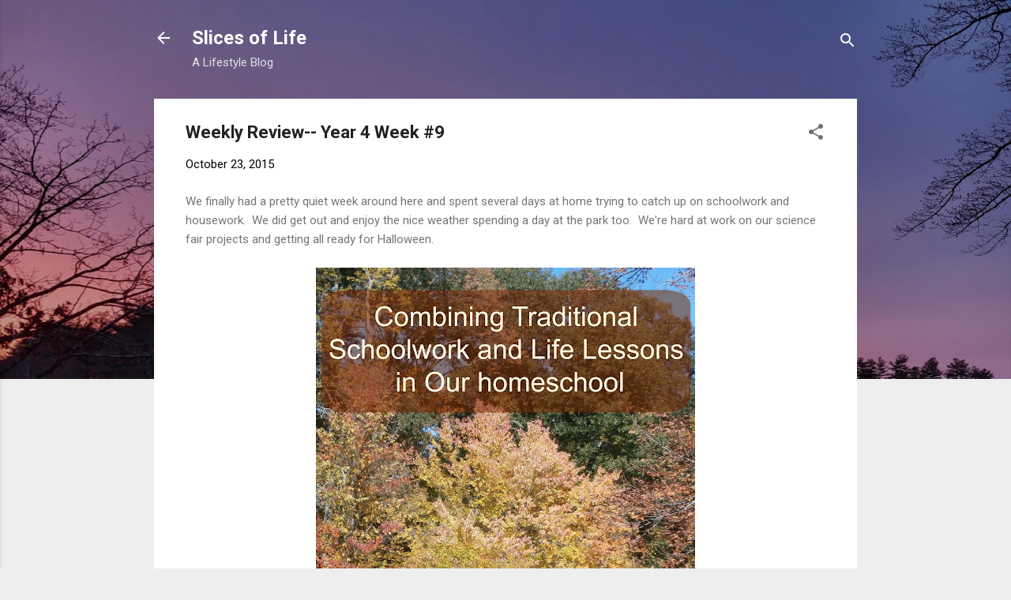

--- FILE ---
content_type: text/html; charset=UTF-8
request_url: https://www.myslicesoflife.com/2015/10/weekly-review-year-4-week-9.html
body_size: 36747
content:
<!DOCTYPE html>
<html dir='ltr' lang='en'>
<head>
<meta content='width=device-width, initial-scale=1' name='viewport'/>
<title>Weekly Review-- Year 4 Week #9 </title>
<meta content='text/html; charset=UTF-8' http-equiv='Content-Type'/>
<!-- Chrome, Firefox OS and Opera -->
<meta content='#eeeeee' name='theme-color'/>
<!-- Windows Phone -->
<meta content='#eeeeee' name='msapplication-navbutton-color'/>
<meta content='blogger' name='generator'/>
<link href='https://www.myslicesoflife.com/favicon.ico' rel='icon' type='image/x-icon'/>
<link href='https://www.myslicesoflife.com/2015/10/weekly-review-year-4-week-9.html' rel='canonical'/>
<link rel="alternate" type="application/atom+xml" title="Slices of Life  - Atom" href="https://www.myslicesoflife.com/feeds/posts/default" />
<link rel="alternate" type="application/rss+xml" title="Slices of Life  - RSS" href="https://www.myslicesoflife.com/feeds/posts/default?alt=rss" />
<link rel="service.post" type="application/atom+xml" title="Slices of Life  - Atom" href="https://www.blogger.com/feeds/1515463478133247660/posts/default" />

<link rel="alternate" type="application/atom+xml" title="Slices of Life  - Atom" href="https://www.myslicesoflife.com/feeds/1037920799852149853/comments/default" />
<!--Can't find substitution for tag [blog.ieCssRetrofitLinks]-->
<link href='https://blogger.googleusercontent.com/img/b/R29vZ2xl/AVvXsEgrfk90sbUo4SgKc4PcJavMJjIKbe6K5VT6TS_Ct5A_2omlkXYND9kIfsiON6A6TMDHGRR0YqisbJtViJrwLtsZxOFKlAeleHWH9-ojy7YlDoJPSUqgq2UdzcnJRY-ChNq9OJesmlf4gWPg/s640/PA110052e.jpg' rel='image_src'/>
<meta content='https://www.myslicesoflife.com/2015/10/weekly-review-year-4-week-9.html' property='og:url'/>
<meta content='Weekly Review-- Year 4 Week #9 ' property='og:title'/>
<meta content='A blog about fashion, crafts, and life' property='og:description'/>
<meta content='https://blogger.googleusercontent.com/img/b/R29vZ2xl/AVvXsEgrfk90sbUo4SgKc4PcJavMJjIKbe6K5VT6TS_Ct5A_2omlkXYND9kIfsiON6A6TMDHGRR0YqisbJtViJrwLtsZxOFKlAeleHWH9-ojy7YlDoJPSUqgq2UdzcnJRY-ChNq9OJesmlf4gWPg/w1200-h630-p-k-no-nu/PA110052e.jpg' property='og:image'/>
<style type='text/css'>@font-face{font-family:'Roboto';font-style:italic;font-weight:300;font-stretch:100%;font-display:swap;src:url(//fonts.gstatic.com/s/roboto/v50/KFOKCnqEu92Fr1Mu53ZEC9_Vu3r1gIhOszmOClHrs6ljXfMMLt_QuAX-k3Yi128m0kN2.woff2)format('woff2');unicode-range:U+0460-052F,U+1C80-1C8A,U+20B4,U+2DE0-2DFF,U+A640-A69F,U+FE2E-FE2F;}@font-face{font-family:'Roboto';font-style:italic;font-weight:300;font-stretch:100%;font-display:swap;src:url(//fonts.gstatic.com/s/roboto/v50/KFOKCnqEu92Fr1Mu53ZEC9_Vu3r1gIhOszmOClHrs6ljXfMMLt_QuAz-k3Yi128m0kN2.woff2)format('woff2');unicode-range:U+0301,U+0400-045F,U+0490-0491,U+04B0-04B1,U+2116;}@font-face{font-family:'Roboto';font-style:italic;font-weight:300;font-stretch:100%;font-display:swap;src:url(//fonts.gstatic.com/s/roboto/v50/KFOKCnqEu92Fr1Mu53ZEC9_Vu3r1gIhOszmOClHrs6ljXfMMLt_QuAT-k3Yi128m0kN2.woff2)format('woff2');unicode-range:U+1F00-1FFF;}@font-face{font-family:'Roboto';font-style:italic;font-weight:300;font-stretch:100%;font-display:swap;src:url(//fonts.gstatic.com/s/roboto/v50/KFOKCnqEu92Fr1Mu53ZEC9_Vu3r1gIhOszmOClHrs6ljXfMMLt_QuAv-k3Yi128m0kN2.woff2)format('woff2');unicode-range:U+0370-0377,U+037A-037F,U+0384-038A,U+038C,U+038E-03A1,U+03A3-03FF;}@font-face{font-family:'Roboto';font-style:italic;font-weight:300;font-stretch:100%;font-display:swap;src:url(//fonts.gstatic.com/s/roboto/v50/KFOKCnqEu92Fr1Mu53ZEC9_Vu3r1gIhOszmOClHrs6ljXfMMLt_QuHT-k3Yi128m0kN2.woff2)format('woff2');unicode-range:U+0302-0303,U+0305,U+0307-0308,U+0310,U+0312,U+0315,U+031A,U+0326-0327,U+032C,U+032F-0330,U+0332-0333,U+0338,U+033A,U+0346,U+034D,U+0391-03A1,U+03A3-03A9,U+03B1-03C9,U+03D1,U+03D5-03D6,U+03F0-03F1,U+03F4-03F5,U+2016-2017,U+2034-2038,U+203C,U+2040,U+2043,U+2047,U+2050,U+2057,U+205F,U+2070-2071,U+2074-208E,U+2090-209C,U+20D0-20DC,U+20E1,U+20E5-20EF,U+2100-2112,U+2114-2115,U+2117-2121,U+2123-214F,U+2190,U+2192,U+2194-21AE,U+21B0-21E5,U+21F1-21F2,U+21F4-2211,U+2213-2214,U+2216-22FF,U+2308-230B,U+2310,U+2319,U+231C-2321,U+2336-237A,U+237C,U+2395,U+239B-23B7,U+23D0,U+23DC-23E1,U+2474-2475,U+25AF,U+25B3,U+25B7,U+25BD,U+25C1,U+25CA,U+25CC,U+25FB,U+266D-266F,U+27C0-27FF,U+2900-2AFF,U+2B0E-2B11,U+2B30-2B4C,U+2BFE,U+3030,U+FF5B,U+FF5D,U+1D400-1D7FF,U+1EE00-1EEFF;}@font-face{font-family:'Roboto';font-style:italic;font-weight:300;font-stretch:100%;font-display:swap;src:url(//fonts.gstatic.com/s/roboto/v50/KFOKCnqEu92Fr1Mu53ZEC9_Vu3r1gIhOszmOClHrs6ljXfMMLt_QuGb-k3Yi128m0kN2.woff2)format('woff2');unicode-range:U+0001-000C,U+000E-001F,U+007F-009F,U+20DD-20E0,U+20E2-20E4,U+2150-218F,U+2190,U+2192,U+2194-2199,U+21AF,U+21E6-21F0,U+21F3,U+2218-2219,U+2299,U+22C4-22C6,U+2300-243F,U+2440-244A,U+2460-24FF,U+25A0-27BF,U+2800-28FF,U+2921-2922,U+2981,U+29BF,U+29EB,U+2B00-2BFF,U+4DC0-4DFF,U+FFF9-FFFB,U+10140-1018E,U+10190-1019C,U+101A0,U+101D0-101FD,U+102E0-102FB,U+10E60-10E7E,U+1D2C0-1D2D3,U+1D2E0-1D37F,U+1F000-1F0FF,U+1F100-1F1AD,U+1F1E6-1F1FF,U+1F30D-1F30F,U+1F315,U+1F31C,U+1F31E,U+1F320-1F32C,U+1F336,U+1F378,U+1F37D,U+1F382,U+1F393-1F39F,U+1F3A7-1F3A8,U+1F3AC-1F3AF,U+1F3C2,U+1F3C4-1F3C6,U+1F3CA-1F3CE,U+1F3D4-1F3E0,U+1F3ED,U+1F3F1-1F3F3,U+1F3F5-1F3F7,U+1F408,U+1F415,U+1F41F,U+1F426,U+1F43F,U+1F441-1F442,U+1F444,U+1F446-1F449,U+1F44C-1F44E,U+1F453,U+1F46A,U+1F47D,U+1F4A3,U+1F4B0,U+1F4B3,U+1F4B9,U+1F4BB,U+1F4BF,U+1F4C8-1F4CB,U+1F4D6,U+1F4DA,U+1F4DF,U+1F4E3-1F4E6,U+1F4EA-1F4ED,U+1F4F7,U+1F4F9-1F4FB,U+1F4FD-1F4FE,U+1F503,U+1F507-1F50B,U+1F50D,U+1F512-1F513,U+1F53E-1F54A,U+1F54F-1F5FA,U+1F610,U+1F650-1F67F,U+1F687,U+1F68D,U+1F691,U+1F694,U+1F698,U+1F6AD,U+1F6B2,U+1F6B9-1F6BA,U+1F6BC,U+1F6C6-1F6CF,U+1F6D3-1F6D7,U+1F6E0-1F6EA,U+1F6F0-1F6F3,U+1F6F7-1F6FC,U+1F700-1F7FF,U+1F800-1F80B,U+1F810-1F847,U+1F850-1F859,U+1F860-1F887,U+1F890-1F8AD,U+1F8B0-1F8BB,U+1F8C0-1F8C1,U+1F900-1F90B,U+1F93B,U+1F946,U+1F984,U+1F996,U+1F9E9,U+1FA00-1FA6F,U+1FA70-1FA7C,U+1FA80-1FA89,U+1FA8F-1FAC6,U+1FACE-1FADC,U+1FADF-1FAE9,U+1FAF0-1FAF8,U+1FB00-1FBFF;}@font-face{font-family:'Roboto';font-style:italic;font-weight:300;font-stretch:100%;font-display:swap;src:url(//fonts.gstatic.com/s/roboto/v50/KFOKCnqEu92Fr1Mu53ZEC9_Vu3r1gIhOszmOClHrs6ljXfMMLt_QuAf-k3Yi128m0kN2.woff2)format('woff2');unicode-range:U+0102-0103,U+0110-0111,U+0128-0129,U+0168-0169,U+01A0-01A1,U+01AF-01B0,U+0300-0301,U+0303-0304,U+0308-0309,U+0323,U+0329,U+1EA0-1EF9,U+20AB;}@font-face{font-family:'Roboto';font-style:italic;font-weight:300;font-stretch:100%;font-display:swap;src:url(//fonts.gstatic.com/s/roboto/v50/KFOKCnqEu92Fr1Mu53ZEC9_Vu3r1gIhOszmOClHrs6ljXfMMLt_QuAb-k3Yi128m0kN2.woff2)format('woff2');unicode-range:U+0100-02BA,U+02BD-02C5,U+02C7-02CC,U+02CE-02D7,U+02DD-02FF,U+0304,U+0308,U+0329,U+1D00-1DBF,U+1E00-1E9F,U+1EF2-1EFF,U+2020,U+20A0-20AB,U+20AD-20C0,U+2113,U+2C60-2C7F,U+A720-A7FF;}@font-face{font-family:'Roboto';font-style:italic;font-weight:300;font-stretch:100%;font-display:swap;src:url(//fonts.gstatic.com/s/roboto/v50/KFOKCnqEu92Fr1Mu53ZEC9_Vu3r1gIhOszmOClHrs6ljXfMMLt_QuAj-k3Yi128m0g.woff2)format('woff2');unicode-range:U+0000-00FF,U+0131,U+0152-0153,U+02BB-02BC,U+02C6,U+02DA,U+02DC,U+0304,U+0308,U+0329,U+2000-206F,U+20AC,U+2122,U+2191,U+2193,U+2212,U+2215,U+FEFF,U+FFFD;}@font-face{font-family:'Roboto';font-style:normal;font-weight:400;font-stretch:100%;font-display:swap;src:url(//fonts.gstatic.com/s/roboto/v50/KFO7CnqEu92Fr1ME7kSn66aGLdTylUAMa3GUBHMdazTgWw.woff2)format('woff2');unicode-range:U+0460-052F,U+1C80-1C8A,U+20B4,U+2DE0-2DFF,U+A640-A69F,U+FE2E-FE2F;}@font-face{font-family:'Roboto';font-style:normal;font-weight:400;font-stretch:100%;font-display:swap;src:url(//fonts.gstatic.com/s/roboto/v50/KFO7CnqEu92Fr1ME7kSn66aGLdTylUAMa3iUBHMdazTgWw.woff2)format('woff2');unicode-range:U+0301,U+0400-045F,U+0490-0491,U+04B0-04B1,U+2116;}@font-face{font-family:'Roboto';font-style:normal;font-weight:400;font-stretch:100%;font-display:swap;src:url(//fonts.gstatic.com/s/roboto/v50/KFO7CnqEu92Fr1ME7kSn66aGLdTylUAMa3CUBHMdazTgWw.woff2)format('woff2');unicode-range:U+1F00-1FFF;}@font-face{font-family:'Roboto';font-style:normal;font-weight:400;font-stretch:100%;font-display:swap;src:url(//fonts.gstatic.com/s/roboto/v50/KFO7CnqEu92Fr1ME7kSn66aGLdTylUAMa3-UBHMdazTgWw.woff2)format('woff2');unicode-range:U+0370-0377,U+037A-037F,U+0384-038A,U+038C,U+038E-03A1,U+03A3-03FF;}@font-face{font-family:'Roboto';font-style:normal;font-weight:400;font-stretch:100%;font-display:swap;src:url(//fonts.gstatic.com/s/roboto/v50/KFO7CnqEu92Fr1ME7kSn66aGLdTylUAMawCUBHMdazTgWw.woff2)format('woff2');unicode-range:U+0302-0303,U+0305,U+0307-0308,U+0310,U+0312,U+0315,U+031A,U+0326-0327,U+032C,U+032F-0330,U+0332-0333,U+0338,U+033A,U+0346,U+034D,U+0391-03A1,U+03A3-03A9,U+03B1-03C9,U+03D1,U+03D5-03D6,U+03F0-03F1,U+03F4-03F5,U+2016-2017,U+2034-2038,U+203C,U+2040,U+2043,U+2047,U+2050,U+2057,U+205F,U+2070-2071,U+2074-208E,U+2090-209C,U+20D0-20DC,U+20E1,U+20E5-20EF,U+2100-2112,U+2114-2115,U+2117-2121,U+2123-214F,U+2190,U+2192,U+2194-21AE,U+21B0-21E5,U+21F1-21F2,U+21F4-2211,U+2213-2214,U+2216-22FF,U+2308-230B,U+2310,U+2319,U+231C-2321,U+2336-237A,U+237C,U+2395,U+239B-23B7,U+23D0,U+23DC-23E1,U+2474-2475,U+25AF,U+25B3,U+25B7,U+25BD,U+25C1,U+25CA,U+25CC,U+25FB,U+266D-266F,U+27C0-27FF,U+2900-2AFF,U+2B0E-2B11,U+2B30-2B4C,U+2BFE,U+3030,U+FF5B,U+FF5D,U+1D400-1D7FF,U+1EE00-1EEFF;}@font-face{font-family:'Roboto';font-style:normal;font-weight:400;font-stretch:100%;font-display:swap;src:url(//fonts.gstatic.com/s/roboto/v50/KFO7CnqEu92Fr1ME7kSn66aGLdTylUAMaxKUBHMdazTgWw.woff2)format('woff2');unicode-range:U+0001-000C,U+000E-001F,U+007F-009F,U+20DD-20E0,U+20E2-20E4,U+2150-218F,U+2190,U+2192,U+2194-2199,U+21AF,U+21E6-21F0,U+21F3,U+2218-2219,U+2299,U+22C4-22C6,U+2300-243F,U+2440-244A,U+2460-24FF,U+25A0-27BF,U+2800-28FF,U+2921-2922,U+2981,U+29BF,U+29EB,U+2B00-2BFF,U+4DC0-4DFF,U+FFF9-FFFB,U+10140-1018E,U+10190-1019C,U+101A0,U+101D0-101FD,U+102E0-102FB,U+10E60-10E7E,U+1D2C0-1D2D3,U+1D2E0-1D37F,U+1F000-1F0FF,U+1F100-1F1AD,U+1F1E6-1F1FF,U+1F30D-1F30F,U+1F315,U+1F31C,U+1F31E,U+1F320-1F32C,U+1F336,U+1F378,U+1F37D,U+1F382,U+1F393-1F39F,U+1F3A7-1F3A8,U+1F3AC-1F3AF,U+1F3C2,U+1F3C4-1F3C6,U+1F3CA-1F3CE,U+1F3D4-1F3E0,U+1F3ED,U+1F3F1-1F3F3,U+1F3F5-1F3F7,U+1F408,U+1F415,U+1F41F,U+1F426,U+1F43F,U+1F441-1F442,U+1F444,U+1F446-1F449,U+1F44C-1F44E,U+1F453,U+1F46A,U+1F47D,U+1F4A3,U+1F4B0,U+1F4B3,U+1F4B9,U+1F4BB,U+1F4BF,U+1F4C8-1F4CB,U+1F4D6,U+1F4DA,U+1F4DF,U+1F4E3-1F4E6,U+1F4EA-1F4ED,U+1F4F7,U+1F4F9-1F4FB,U+1F4FD-1F4FE,U+1F503,U+1F507-1F50B,U+1F50D,U+1F512-1F513,U+1F53E-1F54A,U+1F54F-1F5FA,U+1F610,U+1F650-1F67F,U+1F687,U+1F68D,U+1F691,U+1F694,U+1F698,U+1F6AD,U+1F6B2,U+1F6B9-1F6BA,U+1F6BC,U+1F6C6-1F6CF,U+1F6D3-1F6D7,U+1F6E0-1F6EA,U+1F6F0-1F6F3,U+1F6F7-1F6FC,U+1F700-1F7FF,U+1F800-1F80B,U+1F810-1F847,U+1F850-1F859,U+1F860-1F887,U+1F890-1F8AD,U+1F8B0-1F8BB,U+1F8C0-1F8C1,U+1F900-1F90B,U+1F93B,U+1F946,U+1F984,U+1F996,U+1F9E9,U+1FA00-1FA6F,U+1FA70-1FA7C,U+1FA80-1FA89,U+1FA8F-1FAC6,U+1FACE-1FADC,U+1FADF-1FAE9,U+1FAF0-1FAF8,U+1FB00-1FBFF;}@font-face{font-family:'Roboto';font-style:normal;font-weight:400;font-stretch:100%;font-display:swap;src:url(//fonts.gstatic.com/s/roboto/v50/KFO7CnqEu92Fr1ME7kSn66aGLdTylUAMa3OUBHMdazTgWw.woff2)format('woff2');unicode-range:U+0102-0103,U+0110-0111,U+0128-0129,U+0168-0169,U+01A0-01A1,U+01AF-01B0,U+0300-0301,U+0303-0304,U+0308-0309,U+0323,U+0329,U+1EA0-1EF9,U+20AB;}@font-face{font-family:'Roboto';font-style:normal;font-weight:400;font-stretch:100%;font-display:swap;src:url(//fonts.gstatic.com/s/roboto/v50/KFO7CnqEu92Fr1ME7kSn66aGLdTylUAMa3KUBHMdazTgWw.woff2)format('woff2');unicode-range:U+0100-02BA,U+02BD-02C5,U+02C7-02CC,U+02CE-02D7,U+02DD-02FF,U+0304,U+0308,U+0329,U+1D00-1DBF,U+1E00-1E9F,U+1EF2-1EFF,U+2020,U+20A0-20AB,U+20AD-20C0,U+2113,U+2C60-2C7F,U+A720-A7FF;}@font-face{font-family:'Roboto';font-style:normal;font-weight:400;font-stretch:100%;font-display:swap;src:url(//fonts.gstatic.com/s/roboto/v50/KFO7CnqEu92Fr1ME7kSn66aGLdTylUAMa3yUBHMdazQ.woff2)format('woff2');unicode-range:U+0000-00FF,U+0131,U+0152-0153,U+02BB-02BC,U+02C6,U+02DA,U+02DC,U+0304,U+0308,U+0329,U+2000-206F,U+20AC,U+2122,U+2191,U+2193,U+2212,U+2215,U+FEFF,U+FFFD;}@font-face{font-family:'Roboto';font-style:normal;font-weight:700;font-stretch:100%;font-display:swap;src:url(//fonts.gstatic.com/s/roboto/v50/KFO7CnqEu92Fr1ME7kSn66aGLdTylUAMa3GUBHMdazTgWw.woff2)format('woff2');unicode-range:U+0460-052F,U+1C80-1C8A,U+20B4,U+2DE0-2DFF,U+A640-A69F,U+FE2E-FE2F;}@font-face{font-family:'Roboto';font-style:normal;font-weight:700;font-stretch:100%;font-display:swap;src:url(//fonts.gstatic.com/s/roboto/v50/KFO7CnqEu92Fr1ME7kSn66aGLdTylUAMa3iUBHMdazTgWw.woff2)format('woff2');unicode-range:U+0301,U+0400-045F,U+0490-0491,U+04B0-04B1,U+2116;}@font-face{font-family:'Roboto';font-style:normal;font-weight:700;font-stretch:100%;font-display:swap;src:url(//fonts.gstatic.com/s/roboto/v50/KFO7CnqEu92Fr1ME7kSn66aGLdTylUAMa3CUBHMdazTgWw.woff2)format('woff2');unicode-range:U+1F00-1FFF;}@font-face{font-family:'Roboto';font-style:normal;font-weight:700;font-stretch:100%;font-display:swap;src:url(//fonts.gstatic.com/s/roboto/v50/KFO7CnqEu92Fr1ME7kSn66aGLdTylUAMa3-UBHMdazTgWw.woff2)format('woff2');unicode-range:U+0370-0377,U+037A-037F,U+0384-038A,U+038C,U+038E-03A1,U+03A3-03FF;}@font-face{font-family:'Roboto';font-style:normal;font-weight:700;font-stretch:100%;font-display:swap;src:url(//fonts.gstatic.com/s/roboto/v50/KFO7CnqEu92Fr1ME7kSn66aGLdTylUAMawCUBHMdazTgWw.woff2)format('woff2');unicode-range:U+0302-0303,U+0305,U+0307-0308,U+0310,U+0312,U+0315,U+031A,U+0326-0327,U+032C,U+032F-0330,U+0332-0333,U+0338,U+033A,U+0346,U+034D,U+0391-03A1,U+03A3-03A9,U+03B1-03C9,U+03D1,U+03D5-03D6,U+03F0-03F1,U+03F4-03F5,U+2016-2017,U+2034-2038,U+203C,U+2040,U+2043,U+2047,U+2050,U+2057,U+205F,U+2070-2071,U+2074-208E,U+2090-209C,U+20D0-20DC,U+20E1,U+20E5-20EF,U+2100-2112,U+2114-2115,U+2117-2121,U+2123-214F,U+2190,U+2192,U+2194-21AE,U+21B0-21E5,U+21F1-21F2,U+21F4-2211,U+2213-2214,U+2216-22FF,U+2308-230B,U+2310,U+2319,U+231C-2321,U+2336-237A,U+237C,U+2395,U+239B-23B7,U+23D0,U+23DC-23E1,U+2474-2475,U+25AF,U+25B3,U+25B7,U+25BD,U+25C1,U+25CA,U+25CC,U+25FB,U+266D-266F,U+27C0-27FF,U+2900-2AFF,U+2B0E-2B11,U+2B30-2B4C,U+2BFE,U+3030,U+FF5B,U+FF5D,U+1D400-1D7FF,U+1EE00-1EEFF;}@font-face{font-family:'Roboto';font-style:normal;font-weight:700;font-stretch:100%;font-display:swap;src:url(//fonts.gstatic.com/s/roboto/v50/KFO7CnqEu92Fr1ME7kSn66aGLdTylUAMaxKUBHMdazTgWw.woff2)format('woff2');unicode-range:U+0001-000C,U+000E-001F,U+007F-009F,U+20DD-20E0,U+20E2-20E4,U+2150-218F,U+2190,U+2192,U+2194-2199,U+21AF,U+21E6-21F0,U+21F3,U+2218-2219,U+2299,U+22C4-22C6,U+2300-243F,U+2440-244A,U+2460-24FF,U+25A0-27BF,U+2800-28FF,U+2921-2922,U+2981,U+29BF,U+29EB,U+2B00-2BFF,U+4DC0-4DFF,U+FFF9-FFFB,U+10140-1018E,U+10190-1019C,U+101A0,U+101D0-101FD,U+102E0-102FB,U+10E60-10E7E,U+1D2C0-1D2D3,U+1D2E0-1D37F,U+1F000-1F0FF,U+1F100-1F1AD,U+1F1E6-1F1FF,U+1F30D-1F30F,U+1F315,U+1F31C,U+1F31E,U+1F320-1F32C,U+1F336,U+1F378,U+1F37D,U+1F382,U+1F393-1F39F,U+1F3A7-1F3A8,U+1F3AC-1F3AF,U+1F3C2,U+1F3C4-1F3C6,U+1F3CA-1F3CE,U+1F3D4-1F3E0,U+1F3ED,U+1F3F1-1F3F3,U+1F3F5-1F3F7,U+1F408,U+1F415,U+1F41F,U+1F426,U+1F43F,U+1F441-1F442,U+1F444,U+1F446-1F449,U+1F44C-1F44E,U+1F453,U+1F46A,U+1F47D,U+1F4A3,U+1F4B0,U+1F4B3,U+1F4B9,U+1F4BB,U+1F4BF,U+1F4C8-1F4CB,U+1F4D6,U+1F4DA,U+1F4DF,U+1F4E3-1F4E6,U+1F4EA-1F4ED,U+1F4F7,U+1F4F9-1F4FB,U+1F4FD-1F4FE,U+1F503,U+1F507-1F50B,U+1F50D,U+1F512-1F513,U+1F53E-1F54A,U+1F54F-1F5FA,U+1F610,U+1F650-1F67F,U+1F687,U+1F68D,U+1F691,U+1F694,U+1F698,U+1F6AD,U+1F6B2,U+1F6B9-1F6BA,U+1F6BC,U+1F6C6-1F6CF,U+1F6D3-1F6D7,U+1F6E0-1F6EA,U+1F6F0-1F6F3,U+1F6F7-1F6FC,U+1F700-1F7FF,U+1F800-1F80B,U+1F810-1F847,U+1F850-1F859,U+1F860-1F887,U+1F890-1F8AD,U+1F8B0-1F8BB,U+1F8C0-1F8C1,U+1F900-1F90B,U+1F93B,U+1F946,U+1F984,U+1F996,U+1F9E9,U+1FA00-1FA6F,U+1FA70-1FA7C,U+1FA80-1FA89,U+1FA8F-1FAC6,U+1FACE-1FADC,U+1FADF-1FAE9,U+1FAF0-1FAF8,U+1FB00-1FBFF;}@font-face{font-family:'Roboto';font-style:normal;font-weight:700;font-stretch:100%;font-display:swap;src:url(//fonts.gstatic.com/s/roboto/v50/KFO7CnqEu92Fr1ME7kSn66aGLdTylUAMa3OUBHMdazTgWw.woff2)format('woff2');unicode-range:U+0102-0103,U+0110-0111,U+0128-0129,U+0168-0169,U+01A0-01A1,U+01AF-01B0,U+0300-0301,U+0303-0304,U+0308-0309,U+0323,U+0329,U+1EA0-1EF9,U+20AB;}@font-face{font-family:'Roboto';font-style:normal;font-weight:700;font-stretch:100%;font-display:swap;src:url(//fonts.gstatic.com/s/roboto/v50/KFO7CnqEu92Fr1ME7kSn66aGLdTylUAMa3KUBHMdazTgWw.woff2)format('woff2');unicode-range:U+0100-02BA,U+02BD-02C5,U+02C7-02CC,U+02CE-02D7,U+02DD-02FF,U+0304,U+0308,U+0329,U+1D00-1DBF,U+1E00-1E9F,U+1EF2-1EFF,U+2020,U+20A0-20AB,U+20AD-20C0,U+2113,U+2C60-2C7F,U+A720-A7FF;}@font-face{font-family:'Roboto';font-style:normal;font-weight:700;font-stretch:100%;font-display:swap;src:url(//fonts.gstatic.com/s/roboto/v50/KFO7CnqEu92Fr1ME7kSn66aGLdTylUAMa3yUBHMdazQ.woff2)format('woff2');unicode-range:U+0000-00FF,U+0131,U+0152-0153,U+02BB-02BC,U+02C6,U+02DA,U+02DC,U+0304,U+0308,U+0329,U+2000-206F,U+20AC,U+2122,U+2191,U+2193,U+2212,U+2215,U+FEFF,U+FFFD;}</style>
<style id='page-skin-1' type='text/css'><!--
/*! normalize.css v3.0.1 | MIT License | git.io/normalize */html{font-family:sans-serif;-ms-text-size-adjust:100%;-webkit-text-size-adjust:100%}body{margin:0}article,aside,details,figcaption,figure,footer,header,hgroup,main,nav,section,summary{display:block}audio,canvas,progress,video{display:inline-block;vertical-align:baseline}audio:not([controls]){display:none;height:0}[hidden],template{display:none}a{background:transparent}a:active,a:hover{outline:0}abbr[title]{border-bottom:1px dotted}b,strong{font-weight:bold}dfn{font-style:italic}h1{font-size:2em;margin:.67em 0}mark{background:#ff0;color:#000}small{font-size:80%}sub,sup{font-size:75%;line-height:0;position:relative;vertical-align:baseline}sup{top:-0.5em}sub{bottom:-0.25em}img{border:0}svg:not(:root){overflow:hidden}figure{margin:1em 40px}hr{-moz-box-sizing:content-box;box-sizing:content-box;height:0}pre{overflow:auto}code,kbd,pre,samp{font-family:monospace,monospace;font-size:1em}button,input,optgroup,select,textarea{color:inherit;font:inherit;margin:0}button{overflow:visible}button,select{text-transform:none}button,html input[type="button"],input[type="reset"],input[type="submit"]{-webkit-appearance:button;cursor:pointer}button[disabled],html input[disabled]{cursor:default}button::-moz-focus-inner,input::-moz-focus-inner{border:0;padding:0}input{line-height:normal}input[type="checkbox"],input[type="radio"]{box-sizing:border-box;padding:0}input[type="number"]::-webkit-inner-spin-button,input[type="number"]::-webkit-outer-spin-button{height:auto}input[type="search"]{-webkit-appearance:textfield;-moz-box-sizing:content-box;-webkit-box-sizing:content-box;box-sizing:content-box}input[type="search"]::-webkit-search-cancel-button,input[type="search"]::-webkit-search-decoration{-webkit-appearance:none}fieldset{border:1px solid #c0c0c0;margin:0 2px;padding:.35em .625em .75em}legend{border:0;padding:0}textarea{overflow:auto}optgroup{font-weight:bold}table{border-collapse:collapse;border-spacing:0}td,th{padding:0}
/*!************************************************
* Blogger Template Style
* Name: Contempo
**************************************************/
body{
overflow-wrap:break-word;
word-break:break-word;
word-wrap:break-word
}
.hidden{
display:none
}
.invisible{
visibility:hidden
}
.container::after,.float-container::after{
clear:both;
content:"";
display:table
}
.clearboth{
clear:both
}
#comments .comment .comment-actions,.subscribe-popup .FollowByEmail .follow-by-email-submit,.widget.Profile .profile-link,.widget.Profile .profile-link.visit-profile{
background:0 0;
border:0;
box-shadow:none;
color:#2196f3;
cursor:pointer;
font-size:14px;
font-weight:700;
outline:0;
text-decoration:none;
text-transform:uppercase;
width:auto
}
.dim-overlay{
background-color:rgba(0,0,0,.54);
height:100vh;
left:0;
position:fixed;
top:0;
width:100%
}
#sharing-dim-overlay{
background-color:transparent
}
input::-ms-clear{
display:none
}
.blogger-logo,.svg-icon-24.blogger-logo{
fill:#ff9800;
opacity:1
}
.loading-spinner-large{
-webkit-animation:mspin-rotate 1.568s infinite linear;
animation:mspin-rotate 1.568s infinite linear;
height:48px;
overflow:hidden;
position:absolute;
width:48px;
z-index:200
}
.loading-spinner-large>div{
-webkit-animation:mspin-revrot 5332ms infinite steps(4);
animation:mspin-revrot 5332ms infinite steps(4)
}
.loading-spinner-large>div>div{
-webkit-animation:mspin-singlecolor-large-film 1333ms infinite steps(81);
animation:mspin-singlecolor-large-film 1333ms infinite steps(81);
background-size:100%;
height:48px;
width:3888px
}
.mspin-black-large>div>div,.mspin-grey_54-large>div>div{
background-image:url(https://www.blogblog.com/indie/mspin_black_large.svg)
}
.mspin-white-large>div>div{
background-image:url(https://www.blogblog.com/indie/mspin_white_large.svg)
}
.mspin-grey_54-large{
opacity:.54
}
@-webkit-keyframes mspin-singlecolor-large-film{
from{
-webkit-transform:translateX(0);
transform:translateX(0)
}
to{
-webkit-transform:translateX(-3888px);
transform:translateX(-3888px)
}
}
@keyframes mspin-singlecolor-large-film{
from{
-webkit-transform:translateX(0);
transform:translateX(0)
}
to{
-webkit-transform:translateX(-3888px);
transform:translateX(-3888px)
}
}
@-webkit-keyframes mspin-rotate{
from{
-webkit-transform:rotate(0);
transform:rotate(0)
}
to{
-webkit-transform:rotate(360deg);
transform:rotate(360deg)
}
}
@keyframes mspin-rotate{
from{
-webkit-transform:rotate(0);
transform:rotate(0)
}
to{
-webkit-transform:rotate(360deg);
transform:rotate(360deg)
}
}
@-webkit-keyframes mspin-revrot{
from{
-webkit-transform:rotate(0);
transform:rotate(0)
}
to{
-webkit-transform:rotate(-360deg);
transform:rotate(-360deg)
}
}
@keyframes mspin-revrot{
from{
-webkit-transform:rotate(0);
transform:rotate(0)
}
to{
-webkit-transform:rotate(-360deg);
transform:rotate(-360deg)
}
}
.skip-navigation{
background-color:#fff;
box-sizing:border-box;
color:#000;
display:block;
height:0;
left:0;
line-height:50px;
overflow:hidden;
padding-top:0;
position:fixed;
text-align:center;
top:0;
-webkit-transition:box-shadow .3s,height .3s,padding-top .3s;
transition:box-shadow .3s,height .3s,padding-top .3s;
width:100%;
z-index:900
}
.skip-navigation:focus{
box-shadow:0 4px 5px 0 rgba(0,0,0,.14),0 1px 10px 0 rgba(0,0,0,.12),0 2px 4px -1px rgba(0,0,0,.2);
height:50px
}
#main{
outline:0
}
.main-heading{
position:absolute;
clip:rect(1px,1px,1px,1px);
padding:0;
border:0;
height:1px;
width:1px;
overflow:hidden
}
.Attribution{
margin-top:1em;
text-align:center
}
.Attribution .blogger img,.Attribution .blogger svg{
vertical-align:bottom
}
.Attribution .blogger img{
margin-right:.5em
}
.Attribution div{
line-height:24px;
margin-top:.5em
}
.Attribution .copyright,.Attribution .image-attribution{
font-size:.7em;
margin-top:1.5em
}
.BLOG_mobile_video_class{
display:none
}
.bg-photo{
background-attachment:scroll!important
}
body .CSS_LIGHTBOX{
z-index:900
}
.extendable .show-less,.extendable .show-more{
border-color:#2196f3;
color:#2196f3;
margin-top:8px
}
.extendable .show-less.hidden,.extendable .show-more.hidden{
display:none
}
.inline-ad{
display:none;
max-width:100%;
overflow:hidden
}
.adsbygoogle{
display:block
}
#cookieChoiceInfo{
bottom:0;
top:auto
}
iframe.b-hbp-video{
border:0
}
.post-body img{
max-width:100%
}
.post-body iframe{
max-width:100%
}
.post-body a[imageanchor="1"]{
display:inline-block
}
.byline{
margin-right:1em
}
.byline:last-child{
margin-right:0
}
.link-copied-dialog{
max-width:520px;
outline:0
}
.link-copied-dialog .modal-dialog-buttons{
margin-top:8px
}
.link-copied-dialog .goog-buttonset-default{
background:0 0;
border:0
}
.link-copied-dialog .goog-buttonset-default:focus{
outline:0
}
.paging-control-container{
margin-bottom:16px
}
.paging-control-container .paging-control{
display:inline-block
}
.paging-control-container .comment-range-text::after,.paging-control-container .paging-control{
color:#2196f3
}
.paging-control-container .comment-range-text,.paging-control-container .paging-control{
margin-right:8px
}
.paging-control-container .comment-range-text::after,.paging-control-container .paging-control::after{
content:"\b7";
cursor:default;
padding-left:8px;
pointer-events:none
}
.paging-control-container .comment-range-text:last-child::after,.paging-control-container .paging-control:last-child::after{
content:none
}
.byline.reactions iframe{
height:20px
}
.b-notification{
color:#000;
background-color:#fff;
border-bottom:solid 1px #000;
box-sizing:border-box;
padding:16px 32px;
text-align:center
}
.b-notification.visible{
-webkit-transition:margin-top .3s cubic-bezier(.4,0,.2,1);
transition:margin-top .3s cubic-bezier(.4,0,.2,1)
}
.b-notification.invisible{
position:absolute
}
.b-notification-close{
position:absolute;
right:8px;
top:8px
}
.no-posts-message{
line-height:40px;
text-align:center
}
@media screen and (max-width:800px){
body.item-view .post-body a[imageanchor="1"][style*="float: left;"],body.item-view .post-body a[imageanchor="1"][style*="float: right;"]{
float:none!important;
clear:none!important
}
body.item-view .post-body a[imageanchor="1"] img{
display:block;
height:auto;
margin:0 auto
}
body.item-view .post-body>.separator:first-child>a[imageanchor="1"]:first-child{
margin-top:20px
}
.post-body a[imageanchor]{
display:block
}
body.item-view .post-body a[imageanchor="1"]{
margin-left:0!important;
margin-right:0!important
}
body.item-view .post-body a[imageanchor="1"]+a[imageanchor="1"]{
margin-top:16px
}
}
.item-control{
display:none
}
#comments{
border-top:1px dashed rgba(0,0,0,.54);
margin-top:20px;
padding:20px
}
#comments .comment-thread ol{
margin:0;
padding-left:0;
padding-left:0
}
#comments .comment .comment-replybox-single,#comments .comment-thread .comment-replies{
margin-left:60px
}
#comments .comment-thread .thread-count{
display:none
}
#comments .comment{
list-style-type:none;
padding:0 0 30px;
position:relative
}
#comments .comment .comment{
padding-bottom:8px
}
.comment .avatar-image-container{
position:absolute
}
.comment .avatar-image-container img{
border-radius:50%
}
.avatar-image-container svg,.comment .avatar-image-container .avatar-icon{
border-radius:50%;
border:solid 1px #707070;
box-sizing:border-box;
fill:#707070;
height:35px;
margin:0;
padding:7px;
width:35px
}
.comment .comment-block{
margin-top:10px;
margin-left:60px;
padding-bottom:0
}
#comments .comment-author-header-wrapper{
margin-left:40px
}
#comments .comment .thread-expanded .comment-block{
padding-bottom:20px
}
#comments .comment .comment-header .user,#comments .comment .comment-header .user a{
color:#212121;
font-style:normal;
font-weight:700
}
#comments .comment .comment-actions{
bottom:0;
margin-bottom:15px;
position:absolute
}
#comments .comment .comment-actions>*{
margin-right:8px
}
#comments .comment .comment-header .datetime{
bottom:0;
color:rgba(33,33,33,.54);
display:inline-block;
font-size:13px;
font-style:italic;
margin-left:8px
}
#comments .comment .comment-footer .comment-timestamp a,#comments .comment .comment-header .datetime a{
color:rgba(33,33,33,.54)
}
#comments .comment .comment-content,.comment .comment-body{
margin-top:12px;
word-break:break-word
}
.comment-body{
margin-bottom:12px
}
#comments.embed[data-num-comments="0"]{
border:0;
margin-top:0;
padding-top:0
}
#comments.embed[data-num-comments="0"] #comment-post-message,#comments.embed[data-num-comments="0"] div.comment-form>p,#comments.embed[data-num-comments="0"] p.comment-footer{
display:none
}
#comment-editor-src{
display:none
}
.comments .comments-content .loadmore.loaded{
max-height:0;
opacity:0;
overflow:hidden
}
.extendable .remaining-items{
height:0;
overflow:hidden;
-webkit-transition:height .3s cubic-bezier(.4,0,.2,1);
transition:height .3s cubic-bezier(.4,0,.2,1)
}
.extendable .remaining-items.expanded{
height:auto
}
.svg-icon-24,.svg-icon-24-button{
cursor:pointer;
height:24px;
width:24px;
min-width:24px
}
.touch-icon{
margin:-12px;
padding:12px
}
.touch-icon:active,.touch-icon:focus{
background-color:rgba(153,153,153,.4);
border-radius:50%
}
svg:not(:root).touch-icon{
overflow:visible
}
html[dir=rtl] .rtl-reversible-icon{
-webkit-transform:scaleX(-1);
-ms-transform:scaleX(-1);
transform:scaleX(-1)
}
.svg-icon-24-button,.touch-icon-button{
background:0 0;
border:0;
margin:0;
outline:0;
padding:0
}
.touch-icon-button .touch-icon:active,.touch-icon-button .touch-icon:focus{
background-color:transparent
}
.touch-icon-button:active .touch-icon,.touch-icon-button:focus .touch-icon{
background-color:rgba(153,153,153,.4);
border-radius:50%
}
.Profile .default-avatar-wrapper .avatar-icon{
border-radius:50%;
border:solid 1px #707070;
box-sizing:border-box;
fill:#707070;
margin:0
}
.Profile .individual .default-avatar-wrapper .avatar-icon{
padding:25px
}
.Profile .individual .avatar-icon,.Profile .individual .profile-img{
height:120px;
width:120px
}
.Profile .team .default-avatar-wrapper .avatar-icon{
padding:8px
}
.Profile .team .avatar-icon,.Profile .team .default-avatar-wrapper,.Profile .team .profile-img{
height:40px;
width:40px
}
.snippet-container{
margin:0;
position:relative;
overflow:hidden
}
.snippet-fade{
bottom:0;
box-sizing:border-box;
position:absolute;
width:96px
}
.snippet-fade{
right:0
}
.snippet-fade:after{
content:"\2026"
}
.snippet-fade:after{
float:right
}
.post-bottom{
-webkit-box-align:center;
-webkit-align-items:center;
-ms-flex-align:center;
align-items:center;
display:-webkit-box;
display:-webkit-flex;
display:-ms-flexbox;
display:flex;
-webkit-flex-wrap:wrap;
-ms-flex-wrap:wrap;
flex-wrap:wrap
}
.post-footer{
-webkit-box-flex:1;
-webkit-flex:1 1 auto;
-ms-flex:1 1 auto;
flex:1 1 auto;
-webkit-flex-wrap:wrap;
-ms-flex-wrap:wrap;
flex-wrap:wrap;
-webkit-box-ordinal-group:2;
-webkit-order:1;
-ms-flex-order:1;
order:1
}
.post-footer>*{
-webkit-box-flex:0;
-webkit-flex:0 1 auto;
-ms-flex:0 1 auto;
flex:0 1 auto
}
.post-footer .byline:last-child{
margin-right:1em
}
.jump-link{
-webkit-box-flex:0;
-webkit-flex:0 0 auto;
-ms-flex:0 0 auto;
flex:0 0 auto;
-webkit-box-ordinal-group:3;
-webkit-order:2;
-ms-flex-order:2;
order:2
}
.centered-top-container.sticky{
left:0;
position:fixed;
right:0;
top:0;
width:auto;
z-index:50;
-webkit-transition-property:opacity,-webkit-transform;
transition-property:opacity,-webkit-transform;
transition-property:transform,opacity;
transition-property:transform,opacity,-webkit-transform;
-webkit-transition-duration:.2s;
transition-duration:.2s;
-webkit-transition-timing-function:cubic-bezier(.4,0,.2,1);
transition-timing-function:cubic-bezier(.4,0,.2,1)
}
.centered-top-placeholder{
display:none
}
.collapsed-header .centered-top-placeholder{
display:block
}
.centered-top-container .Header .replaced h1,.centered-top-placeholder .Header .replaced h1{
display:none
}
.centered-top-container.sticky .Header .replaced h1{
display:block
}
.centered-top-container.sticky .Header .header-widget{
background:0 0
}
.centered-top-container.sticky .Header .header-image-wrapper{
display:none
}
.centered-top-container img,.centered-top-placeholder img{
max-width:100%
}
.collapsible{
-webkit-transition:height .3s cubic-bezier(.4,0,.2,1);
transition:height .3s cubic-bezier(.4,0,.2,1)
}
.collapsible,.collapsible>summary{
display:block;
overflow:hidden
}
.collapsible>:not(summary){
display:none
}
.collapsible[open]>:not(summary){
display:block
}
.collapsible:focus,.collapsible>summary:focus{
outline:0
}
.collapsible>summary{
cursor:pointer;
display:block;
padding:0
}
.collapsible:focus>summary,.collapsible>summary:focus{
background-color:transparent
}
.collapsible>summary::-webkit-details-marker{
display:none
}
.collapsible-title{
-webkit-box-align:center;
-webkit-align-items:center;
-ms-flex-align:center;
align-items:center;
display:-webkit-box;
display:-webkit-flex;
display:-ms-flexbox;
display:flex
}
.collapsible-title .title{
-webkit-box-flex:1;
-webkit-flex:1 1 auto;
-ms-flex:1 1 auto;
flex:1 1 auto;
-webkit-box-ordinal-group:1;
-webkit-order:0;
-ms-flex-order:0;
order:0;
overflow:hidden;
text-overflow:ellipsis;
white-space:nowrap
}
.collapsible-title .chevron-down,.collapsible[open] .collapsible-title .chevron-up{
display:block
}
.collapsible-title .chevron-up,.collapsible[open] .collapsible-title .chevron-down{
display:none
}
.flat-button{
cursor:pointer;
display:inline-block;
font-weight:700;
text-transform:uppercase;
border-radius:2px;
padding:8px;
margin:-8px
}
.flat-icon-button{
background:0 0;
border:0;
margin:0;
outline:0;
padding:0;
margin:-12px;
padding:12px;
cursor:pointer;
box-sizing:content-box;
display:inline-block;
line-height:0
}
.flat-icon-button,.flat-icon-button .splash-wrapper{
border-radius:50%
}
.flat-icon-button .splash.animate{
-webkit-animation-duration:.3s;
animation-duration:.3s
}
.overflowable-container{
max-height:46px;
overflow:hidden;
position:relative
}
.overflow-button{
cursor:pointer
}
#overflowable-dim-overlay{
background:0 0
}
.overflow-popup{
box-shadow:0 2px 2px 0 rgba(0,0,0,.14),0 3px 1px -2px rgba(0,0,0,.2),0 1px 5px 0 rgba(0,0,0,.12);
background-color:#ffffff;
left:0;
max-width:calc(100% - 32px);
position:absolute;
top:0;
visibility:hidden;
z-index:101
}
.overflow-popup ul{
list-style:none
}
.overflow-popup .tabs li,.overflow-popup li{
display:block;
height:auto
}
.overflow-popup .tabs li{
padding-left:0;
padding-right:0
}
.overflow-button.hidden,.overflow-popup .tabs li.hidden,.overflow-popup li.hidden{
display:none
}
.pill-button{
background:0 0;
border:1px solid;
border-radius:12px;
cursor:pointer;
display:inline-block;
padding:4px 16px;
text-transform:uppercase
}
.ripple{
position:relative
}
.ripple>*{
z-index:1
}
.splash-wrapper{
bottom:0;
left:0;
overflow:hidden;
pointer-events:none;
position:absolute;
right:0;
top:0;
z-index:0
}
.splash{
background:#ccc;
border-radius:100%;
display:block;
opacity:.6;
position:absolute;
-webkit-transform:scale(0);
-ms-transform:scale(0);
transform:scale(0)
}
.splash.animate{
-webkit-animation:ripple-effect .4s linear;
animation:ripple-effect .4s linear
}
@-webkit-keyframes ripple-effect{
100%{
opacity:0;
-webkit-transform:scale(2.5);
transform:scale(2.5)
}
}
@keyframes ripple-effect{
100%{
opacity:0;
-webkit-transform:scale(2.5);
transform:scale(2.5)
}
}
.search{
display:-webkit-box;
display:-webkit-flex;
display:-ms-flexbox;
display:flex;
line-height:24px;
width:24px
}
.search.focused{
width:100%
}
.search.focused .section{
width:100%
}
.search form{
z-index:101
}
.search h3{
display:none
}
.search form{
display:-webkit-box;
display:-webkit-flex;
display:-ms-flexbox;
display:flex;
-webkit-box-flex:1;
-webkit-flex:1 0 0;
-ms-flex:1 0 0px;
flex:1 0 0;
border-bottom:solid 1px transparent;
padding-bottom:8px
}
.search form>*{
display:none
}
.search.focused form>*{
display:block
}
.search .search-input label{
display:none
}
.centered-top-placeholder.cloned .search form{
z-index:30
}
.search.focused form{
border-color:#ffffff;
position:relative;
width:auto
}
.collapsed-header .centered-top-container .search.focused form{
border-bottom-color:transparent
}
.search-expand{
-webkit-box-flex:0;
-webkit-flex:0 0 auto;
-ms-flex:0 0 auto;
flex:0 0 auto
}
.search-expand-text{
display:none
}
.search-close{
display:inline;
vertical-align:middle
}
.search-input{
-webkit-box-flex:1;
-webkit-flex:1 0 1px;
-ms-flex:1 0 1px;
flex:1 0 1px
}
.search-input input{
background:0 0;
border:0;
box-sizing:border-box;
color:#ffffff;
display:inline-block;
outline:0;
width:calc(100% - 48px)
}
.search-input input.no-cursor{
color:transparent;
text-shadow:0 0 0 #ffffff
}
.collapsed-header .centered-top-container .search-action,.collapsed-header .centered-top-container .search-input input{
color:#212121
}
.collapsed-header .centered-top-container .search-input input.no-cursor{
color:transparent;
text-shadow:0 0 0 #212121
}
.collapsed-header .centered-top-container .search-input input.no-cursor:focus,.search-input input.no-cursor:focus{
outline:0
}
.search-focused>*{
visibility:hidden
}
.search-focused .search,.search-focused .search-icon{
visibility:visible
}
.search.focused .search-action{
display:block
}
.search.focused .search-action:disabled{
opacity:.3
}
.widget.Sharing .sharing-button{
display:none
}
.widget.Sharing .sharing-buttons li{
padding:0
}
.widget.Sharing .sharing-buttons li span{
display:none
}
.post-share-buttons{
position:relative
}
.centered-bottom .share-buttons .svg-icon-24,.share-buttons .svg-icon-24{
fill:#212121
}
.sharing-open.touch-icon-button:active .touch-icon,.sharing-open.touch-icon-button:focus .touch-icon{
background-color:transparent
}
.share-buttons{
background-color:#ffffff;
border-radius:2px;
box-shadow:0 2px 2px 0 rgba(0,0,0,.14),0 3px 1px -2px rgba(0,0,0,.2),0 1px 5px 0 rgba(0,0,0,.12);
color:#212121;
list-style:none;
margin:0;
padding:8px 0;
position:absolute;
top:-11px;
min-width:200px;
z-index:101
}
.share-buttons.hidden{
display:none
}
.sharing-button{
background:0 0;
border:0;
margin:0;
outline:0;
padding:0;
cursor:pointer
}
.share-buttons li{
margin:0;
height:48px
}
.share-buttons li:last-child{
margin-bottom:0
}
.share-buttons li .sharing-platform-button{
box-sizing:border-box;
cursor:pointer;
display:block;
height:100%;
margin-bottom:0;
padding:0 16px;
position:relative;
width:100%
}
.share-buttons li .sharing-platform-button:focus,.share-buttons li .sharing-platform-button:hover{
background-color:rgba(128,128,128,.1);
outline:0
}
.share-buttons li svg[class*=" sharing-"],.share-buttons li svg[class^=sharing-]{
position:absolute;
top:10px
}
.share-buttons li span.sharing-platform-button{
position:relative;
top:0
}
.share-buttons li .platform-sharing-text{
display:block;
font-size:16px;
line-height:48px;
white-space:nowrap
}
.share-buttons li .platform-sharing-text{
margin-left:56px
}
.sidebar-container{
background-color:#ffffff;
max-width:284px;
overflow-y:auto;
-webkit-transition-property:-webkit-transform;
transition-property:-webkit-transform;
transition-property:transform;
transition-property:transform,-webkit-transform;
-webkit-transition-duration:.3s;
transition-duration:.3s;
-webkit-transition-timing-function:cubic-bezier(0,0,.2,1);
transition-timing-function:cubic-bezier(0,0,.2,1);
width:284px;
z-index:101;
-webkit-overflow-scrolling:touch
}
.sidebar-container .navigation{
line-height:0;
padding:16px
}
.sidebar-container .sidebar-back{
cursor:pointer
}
.sidebar-container .widget{
background:0 0;
margin:0 16px;
padding:16px 0
}
.sidebar-container .widget .title{
color:#212121;
margin:0
}
.sidebar-container .widget ul{
list-style:none;
margin:0;
padding:0
}
.sidebar-container .widget ul ul{
margin-left:1em
}
.sidebar-container .widget li{
font-size:16px;
line-height:normal
}
.sidebar-container .widget+.widget{
border-top:1px dashed #cccccc
}
.BlogArchive li{
margin:16px 0
}
.BlogArchive li:last-child{
margin-bottom:0
}
.Label li a{
display:inline-block
}
.BlogArchive .post-count,.Label .label-count{
float:right;
margin-left:.25em
}
.BlogArchive .post-count::before,.Label .label-count::before{
content:"("
}
.BlogArchive .post-count::after,.Label .label-count::after{
content:")"
}
.widget.Translate .skiptranslate>div{
display:block!important
}
.widget.Profile .profile-link{
display:-webkit-box;
display:-webkit-flex;
display:-ms-flexbox;
display:flex
}
.widget.Profile .team-member .default-avatar-wrapper,.widget.Profile .team-member .profile-img{
-webkit-box-flex:0;
-webkit-flex:0 0 auto;
-ms-flex:0 0 auto;
flex:0 0 auto;
margin-right:1em
}
.widget.Profile .individual .profile-link{
-webkit-box-orient:vertical;
-webkit-box-direction:normal;
-webkit-flex-direction:column;
-ms-flex-direction:column;
flex-direction:column
}
.widget.Profile .team .profile-link .profile-name{
-webkit-align-self:center;
-ms-flex-item-align:center;
align-self:center;
display:block;
-webkit-box-flex:1;
-webkit-flex:1 1 auto;
-ms-flex:1 1 auto;
flex:1 1 auto
}
.dim-overlay{
background-color:rgba(0,0,0,.54);
z-index:100
}
body.sidebar-visible{
overflow-y:hidden
}
@media screen and (max-width:1439px){
.sidebar-container{
bottom:0;
position:fixed;
top:0;
left:0;
right:auto
}
.sidebar-container.sidebar-invisible{
-webkit-transition-timing-function:cubic-bezier(.4,0,.6,1);
transition-timing-function:cubic-bezier(.4,0,.6,1);
-webkit-transform:translateX(-284px);
-ms-transform:translateX(-284px);
transform:translateX(-284px)
}
}
@media screen and (min-width:1440px){
.sidebar-container{
position:absolute;
top:0;
left:0;
right:auto
}
.sidebar-container .navigation{
display:none
}
}
.dialog{
box-shadow:0 2px 2px 0 rgba(0,0,0,.14),0 3px 1px -2px rgba(0,0,0,.2),0 1px 5px 0 rgba(0,0,0,.12);
background:#ffffff;
box-sizing:border-box;
color:#757575;
padding:30px;
position:fixed;
text-align:center;
width:calc(100% - 24px);
z-index:101
}
.dialog input[type=email],.dialog input[type=text]{
background-color:transparent;
border:0;
border-bottom:solid 1px rgba(117,117,117,.12);
color:#757575;
display:block;
font-family:Roboto, sans-serif;
font-size:16px;
line-height:24px;
margin:auto;
padding-bottom:7px;
outline:0;
text-align:center;
width:100%
}
.dialog input[type=email]::-webkit-input-placeholder,.dialog input[type=text]::-webkit-input-placeholder{
color:#757575
}
.dialog input[type=email]::-moz-placeholder,.dialog input[type=text]::-moz-placeholder{
color:#757575
}
.dialog input[type=email]:-ms-input-placeholder,.dialog input[type=text]:-ms-input-placeholder{
color:#757575
}
.dialog input[type=email]::-ms-input-placeholder,.dialog input[type=text]::-ms-input-placeholder{
color:#757575
}
.dialog input[type=email]::placeholder,.dialog input[type=text]::placeholder{
color:#757575
}
.dialog input[type=email]:focus,.dialog input[type=text]:focus{
border-bottom:solid 2px #2196f3;
padding-bottom:6px
}
.dialog input.no-cursor{
color:transparent;
text-shadow:0 0 0 #757575
}
.dialog input.no-cursor:focus{
outline:0
}
.dialog input.no-cursor:focus{
outline:0
}
.dialog input[type=submit]{
font-family:Roboto, sans-serif
}
.dialog .goog-buttonset-default{
color:#2196f3
}
.subscribe-popup{
max-width:364px
}
.subscribe-popup h3{
color:#212121;
font-size:1.8em;
margin-top:0
}
.subscribe-popup .FollowByEmail h3{
display:none
}
.subscribe-popup .FollowByEmail .follow-by-email-submit{
color:#2196f3;
display:inline-block;
margin:0 auto;
margin-top:24px;
width:auto;
white-space:normal
}
.subscribe-popup .FollowByEmail .follow-by-email-submit:disabled{
cursor:default;
opacity:.3
}
@media (max-width:800px){
.blog-name div.widget.Subscribe{
margin-bottom:16px
}
body.item-view .blog-name div.widget.Subscribe{
margin:8px auto 16px auto;
width:100%
}
}
.tabs{
list-style:none
}
.tabs li{
display:inline-block
}
.tabs li a{
cursor:pointer;
display:inline-block;
font-weight:700;
text-transform:uppercase;
padding:12px 8px
}
.tabs .selected{
border-bottom:4px solid #ffffff
}
.tabs .selected a{
color:#ffffff
}
body#layout .bg-photo,body#layout .bg-photo-overlay{
display:none
}
body#layout .page_body{
padding:0;
position:relative;
top:0
}
body#layout .page{
display:inline-block;
left:inherit;
position:relative;
vertical-align:top;
width:540px
}
body#layout .centered{
max-width:954px
}
body#layout .navigation{
display:none
}
body#layout .sidebar-container{
display:inline-block;
width:40%
}
body#layout .hamburger-menu,body#layout .search{
display:none
}
.centered-top-container .svg-icon-24,body.collapsed-header .centered-top-placeholder .svg-icon-24{
fill:#ffffff
}
.sidebar-container .svg-icon-24{
fill:#707070
}
.centered-bottom .svg-icon-24,body.collapsed-header .centered-top-container .svg-icon-24{
fill:#707070
}
.centered-bottom .share-buttons .svg-icon-24,.share-buttons .svg-icon-24{
fill:#212121
}
body{
background-color:#eeeeee;
color:#757575;
font:15px Roboto, sans-serif;
margin:0;
min-height:100vh
}
img{
max-width:100%
}
h3{
color:#757575;
font-size:16px
}
a{
text-decoration:none;
color:#2196f3
}
a:visited{
color:#2196f3
}
a:hover{
color:#2196f3
}
blockquote{
color:#444444;
font:italic 300 15px Roboto, sans-serif;
font-size:x-large;
text-align:center
}
.pill-button{
font-size:12px
}
.bg-photo-container{
height:480px;
overflow:hidden;
position:absolute;
width:100%;
z-index:1
}
.bg-photo{
background:#eeeeee url(https://blogger.googleusercontent.com/img/a/AVvXsEi8bkUCdyLNf1jiRsuZiu4Tv_B-UUHSn8lqrLLqb-c7BnT02RxcbxGQhdhB9gH1tfDYYMD_Mx70w8vE0rEQA-gTrPt6qszCoqjVguEZMb2g_2RWpVmp5JKSbmAETVoGQYSUScsJyDe8TxzYnxdK20KmaWTAgIuzHfgdnYwCquCDl8s7eNGsSFDCPSzJtu4=s1600) repeat scroll top left;
background-attachment:scroll;
background-size:cover;
-webkit-filter:blur(0px);
filter:blur(0px);
height:calc(100% + 2 * 0px);
left:0px;
position:absolute;
top:0px;
width:calc(100% + 2 * 0px)
}
.bg-photo-overlay{
background:rgba(0,0,0,.26);
background-size:cover;
height:480px;
position:absolute;
width:100%;
z-index:2
}
.hamburger-menu{
float:left;
margin-top:0
}
.sticky .hamburger-menu{
float:none;
position:absolute
}
.search{
border-bottom:solid 1px rgba(255, 255, 255, 0);
float:right;
position:relative;
-webkit-transition-property:width;
transition-property:width;
-webkit-transition-duration:.5s;
transition-duration:.5s;
-webkit-transition-timing-function:cubic-bezier(.4,0,.2,1);
transition-timing-function:cubic-bezier(.4,0,.2,1);
z-index:101
}
.search .dim-overlay{
background-color:transparent
}
.search form{
height:36px;
-webkit-transition-property:border-color;
transition-property:border-color;
-webkit-transition-delay:.5s;
transition-delay:.5s;
-webkit-transition-duration:.2s;
transition-duration:.2s;
-webkit-transition-timing-function:cubic-bezier(.4,0,.2,1);
transition-timing-function:cubic-bezier(.4,0,.2,1)
}
.search.focused{
width:calc(100% - 48px)
}
.search.focused form{
display:-webkit-box;
display:-webkit-flex;
display:-ms-flexbox;
display:flex;
-webkit-box-flex:1;
-webkit-flex:1 0 1px;
-ms-flex:1 0 1px;
flex:1 0 1px;
border-color:#ffffff;
margin-left:-24px;
padding-left:36px;
position:relative;
width:auto
}
.item-view .search,.sticky .search{
right:0;
float:none;
margin-left:0;
position:absolute
}
.item-view .search.focused,.sticky .search.focused{
width:calc(100% - 50px)
}
.item-view .search.focused form,.sticky .search.focused form{
border-bottom-color:#757575
}
.centered-top-placeholder.cloned .search form{
z-index:30
}
.search_button{
-webkit-box-flex:0;
-webkit-flex:0 0 24px;
-ms-flex:0 0 24px;
flex:0 0 24px;
-webkit-box-orient:vertical;
-webkit-box-direction:normal;
-webkit-flex-direction:column;
-ms-flex-direction:column;
flex-direction:column
}
.search_button svg{
margin-top:0
}
.search-input{
height:48px
}
.search-input input{
display:block;
color:#ffffff;
font:16px Roboto, sans-serif;
height:48px;
line-height:48px;
padding:0;
width:100%
}
.search-input input::-webkit-input-placeholder{
color:#ffffff;
opacity:.3
}
.search-input input::-moz-placeholder{
color:#ffffff;
opacity:.3
}
.search-input input:-ms-input-placeholder{
color:#ffffff;
opacity:.3
}
.search-input input::-ms-input-placeholder{
color:#ffffff;
opacity:.3
}
.search-input input::placeholder{
color:#ffffff;
opacity:.3
}
.search-action{
background:0 0;
border:0;
color:#ffffff;
cursor:pointer;
display:none;
height:48px;
margin-top:0
}
.sticky .search-action{
color:#757575
}
.search.focused .search-action{
display:block
}
.search.focused .search-action:disabled{
opacity:.3
}
.page_body{
position:relative;
z-index:20
}
.page_body .widget{
margin-bottom:16px
}
.page_body .centered{
box-sizing:border-box;
display:-webkit-box;
display:-webkit-flex;
display:-ms-flexbox;
display:flex;
-webkit-box-orient:vertical;
-webkit-box-direction:normal;
-webkit-flex-direction:column;
-ms-flex-direction:column;
flex-direction:column;
margin:0 auto;
max-width:922px;
min-height:100vh;
padding:24px 0
}
.page_body .centered>*{
-webkit-box-flex:0;
-webkit-flex:0 0 auto;
-ms-flex:0 0 auto;
flex:0 0 auto
}
.page_body .centered>#footer{
margin-top:auto
}
.blog-name{
margin:24px 0 16px 0
}
.item-view .blog-name,.sticky .blog-name{
box-sizing:border-box;
margin-left:36px;
min-height:48px;
opacity:1;
padding-top:12px
}
.blog-name .subscribe-section-container{
margin-bottom:32px;
text-align:center;
-webkit-transition-property:opacity;
transition-property:opacity;
-webkit-transition-duration:.5s;
transition-duration:.5s
}
.item-view .blog-name .subscribe-section-container,.sticky .blog-name .subscribe-section-container{
margin:0 0 8px 0
}
.blog-name .PageList{
margin-top:16px;
padding-top:8px;
text-align:center
}
.blog-name .PageList .overflowable-contents{
width:100%
}
.blog-name .PageList h3.title{
color:#ffffff;
margin:8px auto;
text-align:center;
width:100%
}
.centered-top-container .blog-name{
-webkit-transition-property:opacity;
transition-property:opacity;
-webkit-transition-duration:.5s;
transition-duration:.5s
}
.item-view .return_link{
margin-bottom:12px;
margin-top:12px;
position:absolute
}
.item-view .blog-name{
display:-webkit-box;
display:-webkit-flex;
display:-ms-flexbox;
display:flex;
-webkit-flex-wrap:wrap;
-ms-flex-wrap:wrap;
flex-wrap:wrap;
margin:0 48px 27px 48px
}
.item-view .subscribe-section-container{
-webkit-box-flex:0;
-webkit-flex:0 0 auto;
-ms-flex:0 0 auto;
flex:0 0 auto
}
.item-view #header,.item-view .Header{
margin-bottom:5px;
margin-right:15px
}
.item-view .sticky .Header{
margin-bottom:0
}
.item-view .Header p{
margin:10px 0 0 0;
text-align:left
}
.item-view .post-share-buttons-bottom{
margin-right:16px
}
.sticky{
background:#ffffff;
box-shadow:0 0 20px 0 rgba(0,0,0,.7);
box-sizing:border-box;
margin-left:0
}
.sticky #header{
margin-bottom:8px;
margin-right:8px
}
.sticky .centered-top{
margin:4px auto;
max-width:890px;
min-height:48px
}
.sticky .blog-name{
display:-webkit-box;
display:-webkit-flex;
display:-ms-flexbox;
display:flex;
margin:0 48px
}
.sticky .blog-name #header{
-webkit-box-flex:0;
-webkit-flex:0 1 auto;
-ms-flex:0 1 auto;
flex:0 1 auto;
-webkit-box-ordinal-group:2;
-webkit-order:1;
-ms-flex-order:1;
order:1;
overflow:hidden
}
.sticky .blog-name .subscribe-section-container{
-webkit-box-flex:0;
-webkit-flex:0 0 auto;
-ms-flex:0 0 auto;
flex:0 0 auto;
-webkit-box-ordinal-group:3;
-webkit-order:2;
-ms-flex-order:2;
order:2
}
.sticky .Header h1{
overflow:hidden;
text-overflow:ellipsis;
white-space:nowrap;
margin-right:-10px;
margin-bottom:-10px;
padding-right:10px;
padding-bottom:10px
}
.sticky .Header p{
display:none
}
.sticky .PageList{
display:none
}
.search-focused>*{
visibility:visible
}
.search-focused .hamburger-menu{
visibility:visible
}
.item-view .search-focused .blog-name,.sticky .search-focused .blog-name{
opacity:0
}
.centered-bottom,.centered-top-container,.centered-top-placeholder{
padding:0 16px
}
.centered-top{
position:relative
}
.item-view .centered-top.search-focused .subscribe-section-container,.sticky .centered-top.search-focused .subscribe-section-container{
opacity:0
}
.page_body.has-vertical-ads .centered .centered-bottom{
display:inline-block;
width:calc(100% - 176px)
}
.Header h1{
color:#ffffff;
font:bold 45px Roboto, sans-serif;
line-height:normal;
margin:0 0 13px 0;
text-align:center;
width:100%
}
.Header h1 a,.Header h1 a:hover,.Header h1 a:visited{
color:#ffffff
}
.item-view .Header h1,.sticky .Header h1{
font-size:24px;
line-height:24px;
margin:0;
text-align:left
}
.sticky .Header h1{
color:#757575
}
.sticky .Header h1 a,.sticky .Header h1 a:hover,.sticky .Header h1 a:visited{
color:#757575
}
.Header p{
color:#ffffff;
margin:0 0 13px 0;
opacity:.8;
text-align:center
}
.widget .title{
line-height:28px
}
.BlogArchive li{
font-size:16px
}
.BlogArchive .post-count{
color:#757575
}
#page_body .FeaturedPost,.Blog .blog-posts .post-outer-container{
background:#ffffff;
min-height:40px;
padding:30px 40px;
width:auto
}
.Blog .blog-posts .post-outer-container:last-child{
margin-bottom:0
}
.Blog .blog-posts .post-outer-container .post-outer{
border:0;
position:relative;
padding-bottom:.25em
}
.post-outer-container{
margin-bottom:16px
}
.post:first-child{
margin-top:0
}
.post .thumb{
float:left;
height:20%;
width:20%
}
.post-share-buttons-bottom,.post-share-buttons-top{
float:right
}
.post-share-buttons-bottom{
margin-right:24px
}
.post-footer,.post-header{
clear:left;
color:#000000;
margin:0;
width:inherit
}
.blog-pager{
text-align:center
}
.blog-pager a{
color:#2196f3
}
.blog-pager a:visited{
color:#2196f3
}
.blog-pager a:hover{
color:#2196f3
}
.post-title{
font:bold 22px Roboto, sans-serif;
float:left;
margin:0 0 8px 0;
max-width:calc(100% - 48px)
}
.post-title a{
font:bold 30px Roboto, sans-serif
}
.post-title,.post-title a,.post-title a:hover,.post-title a:visited{
color:#212121
}
.post-body{
color:#757575;
font:15px Roboto, sans-serif;
line-height:1.6em;
margin:1.5em 0 2em 0;
display:block
}
.post-body img{
height:inherit
}
.post-body .snippet-thumbnail{
float:left;
margin:0;
margin-right:2em;
max-height:128px;
max-width:128px
}
.post-body .snippet-thumbnail img{
max-width:100%
}
.main .FeaturedPost .widget-content{
border:0;
position:relative;
padding-bottom:.25em
}
.FeaturedPost img{
margin-top:2em
}
.FeaturedPost .snippet-container{
margin:2em 0
}
.FeaturedPost .snippet-container p{
margin:0
}
.FeaturedPost .snippet-thumbnail{
float:none;
height:auto;
margin-bottom:2em;
margin-right:0;
overflow:hidden;
max-height:calc(600px + 2em);
max-width:100%;
text-align:center;
width:100%
}
.FeaturedPost .snippet-thumbnail img{
max-width:100%;
width:100%
}
.byline{
color:#000000;
display:inline-block;
line-height:24px;
margin-top:8px;
vertical-align:top
}
.byline.post-author:first-child{
margin-right:0
}
.byline.reactions .reactions-label{
line-height:22px;
vertical-align:top
}
.byline.post-share-buttons{
position:relative;
display:inline-block;
margin-top:0;
width:100%
}
.byline.post-share-buttons .sharing{
float:right
}
.flat-button.ripple:hover{
background-color:rgba(33,150,243,.12)
}
.flat-button.ripple .splash{
background-color:rgba(33,150,243,.4)
}
a.timestamp-link,a:active.timestamp-link,a:visited.timestamp-link{
color:inherit;
font:inherit;
text-decoration:inherit
}
.post-share-buttons{
margin-left:0
}
.clear-sharing{
min-height:24px
}
.comment-link{
color:#2196f3;
position:relative
}
.comment-link .num_comments{
margin-left:8px;
vertical-align:top
}
#comment-holder .continue{
display:none
}
#comment-editor{
margin-bottom:20px;
margin-top:20px
}
#comments .comment-form h4,#comments h3.title{
position:absolute;
clip:rect(1px,1px,1px,1px);
padding:0;
border:0;
height:1px;
width:1px;
overflow:hidden
}
.post-filter-message{
background-color:rgba(0,0,0,.7);
color:#fff;
display:table;
margin-bottom:16px;
width:100%
}
.post-filter-message div{
display:table-cell;
padding:15px 28px
}
.post-filter-message div:last-child{
padding-left:0;
text-align:right
}
.post-filter-message a{
white-space:nowrap
}
.post-filter-message .search-label,.post-filter-message .search-query{
font-weight:700;
color:#2196f3
}
#blog-pager{
margin:2em 0
}
#blog-pager a{
color:#2196f3;
font-size:14px
}
.subscribe-button{
border-color:#ffffff;
color:#ffffff
}
.sticky .subscribe-button{
border-color:#757575;
color:#757575
}
.tabs{
margin:0 auto;
padding:0
}
.tabs li{
margin:0 8px;
vertical-align:top
}
.tabs .overflow-button a,.tabs li a{
color:#cccccc;
font:700 normal 15px Roboto, sans-serif;
line-height:18px
}
.tabs .overflow-button a{
padding:12px 8px
}
.overflow-popup .tabs li{
text-align:left
}
.overflow-popup li a{
color:#757575;
display:block;
padding:8px 20px
}
.overflow-popup li.selected a{
color:#212121
}
a.report_abuse{
font-weight:400
}
.Label li,.Label span.label-size,.byline.post-labels a{
background-color:#f7f7f7;
border:1px solid #f7f7f7;
border-radius:15px;
display:inline-block;
margin:4px 4px 4px 0;
padding:3px 8px
}
.Label a,.byline.post-labels a{
color:#000000
}
.Label ul{
list-style:none;
padding:0
}
.PopularPosts{
background-color:#eeeeee;
padding:30px 40px
}
.PopularPosts .item-content{
color:#757575;
margin-top:24px
}
.PopularPosts a,.PopularPosts a:hover,.PopularPosts a:visited{
color:#2196f3
}
.PopularPosts .post-title,.PopularPosts .post-title a,.PopularPosts .post-title a:hover,.PopularPosts .post-title a:visited{
color:#212121;
font-size:18px;
font-weight:700;
line-height:24px
}
.PopularPosts,.PopularPosts h3.title a{
color:#757575;
font:15px Roboto, sans-serif
}
.main .PopularPosts{
padding:16px 40px
}
.PopularPosts h3.title{
font-size:14px;
margin:0
}
.PopularPosts h3.post-title{
margin-bottom:0
}
.PopularPosts .byline{
color:#000000
}
.PopularPosts .jump-link{
float:right;
margin-top:16px
}
.PopularPosts .post-header .byline{
font-size:.9em;
font-style:italic;
margin-top:6px
}
.PopularPosts ul{
list-style:none;
padding:0;
margin:0
}
.PopularPosts .post{
padding:20px 0
}
.PopularPosts .post+.post{
border-top:1px dashed #cccccc
}
.PopularPosts .item-thumbnail{
float:left;
margin-right:32px
}
.PopularPosts .item-thumbnail img{
height:88px;
padding:0;
width:88px
}
.inline-ad{
margin-bottom:16px
}
.desktop-ad .inline-ad{
display:block
}
.adsbygoogle{
overflow:hidden
}
.vertical-ad-container{
float:right;
margin-right:16px;
width:128px
}
.vertical-ad-container .AdSense+.AdSense{
margin-top:16px
}
.inline-ad-placeholder,.vertical-ad-placeholder{
background:#ffffff;
border:1px solid #000;
opacity:.9;
vertical-align:middle;
text-align:center
}
.inline-ad-placeholder span,.vertical-ad-placeholder span{
margin-top:290px;
display:block;
text-transform:uppercase;
font-weight:700;
color:#212121
}
.vertical-ad-placeholder{
height:600px
}
.vertical-ad-placeholder span{
margin-top:290px;
padding:0 40px
}
.inline-ad-placeholder{
height:90px
}
.inline-ad-placeholder span{
margin-top:36px
}
.Attribution{
color:#757575
}
.Attribution a,.Attribution a:hover,.Attribution a:visited{
color:#2196f3
}
.Attribution svg{
fill:#707070
}
.sidebar-container{
box-shadow:1px 1px 3px rgba(0,0,0,.1)
}
.sidebar-container,.sidebar-container .sidebar_bottom{
background-color:#ffffff
}
.sidebar-container .navigation,.sidebar-container .sidebar_top_wrapper{
background-color:#ffffff
}
.sidebar-container .sidebar_top{
overflow:auto
}
.sidebar-container .sidebar_bottom{
width:100%;
padding-top:16px
}
.sidebar-container .widget:first-child{
padding-top:0
}
.sidebar_top .widget.Profile{
padding-bottom:16px
}
.widget.Profile{
margin:0;
width:100%
}
.widget.Profile h2{
display:none
}
.widget.Profile h3.title{
color:#000000;
margin:16px 32px
}
.widget.Profile .individual{
text-align:center
}
.widget.Profile .individual .profile-link{
padding:1em
}
.widget.Profile .individual .default-avatar-wrapper .avatar-icon{
margin:auto
}
.widget.Profile .team{
margin-bottom:32px;
margin-left:32px;
margin-right:32px
}
.widget.Profile ul{
list-style:none;
padding:0
}
.widget.Profile li{
margin:10px 0
}
.widget.Profile .profile-img{
border-radius:50%;
float:none
}
.widget.Profile .profile-link{
color:#212121;
font-size:.9em;
margin-bottom:1em;
opacity:.87;
overflow:hidden
}
.widget.Profile .profile-link.visit-profile{
border-style:solid;
border-width:1px;
border-radius:12px;
cursor:pointer;
font-size:12px;
font-weight:400;
padding:5px 20px;
display:inline-block;
line-height:normal
}
.widget.Profile dd{
color:#000000;
margin:0 16px
}
.widget.Profile location{
margin-bottom:1em
}
.widget.Profile .profile-textblock{
font-size:14px;
line-height:24px;
position:relative
}
body.sidebar-visible .page_body{
overflow-y:scroll
}
body.sidebar-visible .bg-photo-container{
overflow-y:scroll
}
@media screen and (min-width:1440px){
.sidebar-container{
margin-top:480px;
min-height:calc(100% - 480px);
overflow:visible;
z-index:32
}
.sidebar-container .sidebar_top_wrapper{
background-color:#f7f7f7;
height:480px;
margin-top:-480px
}
.sidebar-container .sidebar_top{
display:-webkit-box;
display:-webkit-flex;
display:-ms-flexbox;
display:flex;
height:480px;
-webkit-box-orient:horizontal;
-webkit-box-direction:normal;
-webkit-flex-direction:row;
-ms-flex-direction:row;
flex-direction:row;
max-height:480px
}
.sidebar-container .sidebar_bottom{
max-width:284px;
width:284px
}
body.collapsed-header .sidebar-container{
z-index:15
}
.sidebar-container .sidebar_top:empty{
display:none
}
.sidebar-container .sidebar_top>:only-child{
-webkit-box-flex:0;
-webkit-flex:0 0 auto;
-ms-flex:0 0 auto;
flex:0 0 auto;
-webkit-align-self:center;
-ms-flex-item-align:center;
align-self:center;
width:100%
}
.sidebar_top_wrapper.no-items{
display:none
}
}
.post-snippet.snippet-container{
max-height:120px
}
.post-snippet .snippet-item{
line-height:24px
}
.post-snippet .snippet-fade{
background:-webkit-linear-gradient(left,#ffffff 0,#ffffff 20%,rgba(255, 255, 255, 0) 100%);
background:linear-gradient(to left,#ffffff 0,#ffffff 20%,rgba(255, 255, 255, 0) 100%);
color:#757575;
height:24px
}
.popular-posts-snippet.snippet-container{
max-height:72px
}
.popular-posts-snippet .snippet-item{
line-height:24px
}
.PopularPosts .popular-posts-snippet .snippet-fade{
color:#757575;
height:24px
}
.main .popular-posts-snippet .snippet-fade{
background:-webkit-linear-gradient(left,#eeeeee 0,#eeeeee 20%,rgba(238, 238, 238, 0) 100%);
background:linear-gradient(to left,#eeeeee 0,#eeeeee 20%,rgba(238, 238, 238, 0) 100%)
}
.sidebar_bottom .popular-posts-snippet .snippet-fade{
background:-webkit-linear-gradient(left,#ffffff 0,#ffffff 20%,rgba(255, 255, 255, 0) 100%);
background:linear-gradient(to left,#ffffff 0,#ffffff 20%,rgba(255, 255, 255, 0) 100%)
}
.profile-snippet.snippet-container{
max-height:192px
}
.has-location .profile-snippet.snippet-container{
max-height:144px
}
.profile-snippet .snippet-item{
line-height:24px
}
.profile-snippet .snippet-fade{
background:-webkit-linear-gradient(left,#ffffff 0,#ffffff 20%,rgba(255, 255, 255, 0) 100%);
background:linear-gradient(to left,#ffffff 0,#ffffff 20%,rgba(255, 255, 255, 0) 100%);
color:#000000;
height:24px
}
@media screen and (min-width:1440px){
.profile-snippet .snippet-fade{
background:-webkit-linear-gradient(left,#f7f7f7 0,#f7f7f7 20%,rgba(247, 247, 247, 0) 100%);
background:linear-gradient(to left,#f7f7f7 0,#f7f7f7 20%,rgba(247, 247, 247, 0) 100%)
}
}
@media screen and (max-width:800px){
.blog-name{
margin-top:0
}
body.item-view .blog-name{
margin:0 48px
}
.centered-bottom{
padding:8px
}
body.item-view .centered-bottom{
padding:0
}
.page_body .centered{
padding:10px 0
}
body.item-view #header,body.item-view .widget.Header{
margin-right:0
}
body.collapsed-header .centered-top-container .blog-name{
display:block
}
body.collapsed-header .centered-top-container .widget.Header h1{
text-align:center
}
.widget.Header header{
padding:0
}
.widget.Header h1{
font-size:24px;
line-height:24px;
margin-bottom:13px
}
body.item-view .widget.Header h1{
text-align:center
}
body.item-view .widget.Header p{
text-align:center
}
.blog-name .widget.PageList{
padding:0
}
body.item-view .centered-top{
margin-bottom:5px
}
.search-action,.search-input{
margin-bottom:-8px
}
.search form{
margin-bottom:8px
}
body.item-view .subscribe-section-container{
margin:5px 0 0 0;
width:100%
}
#page_body.section div.widget.FeaturedPost,div.widget.PopularPosts{
padding:16px
}
div.widget.Blog .blog-posts .post-outer-container{
padding:16px
}
div.widget.Blog .blog-posts .post-outer-container .post-outer{
padding:0
}
.post:first-child{
margin:0
}
.post-body .snippet-thumbnail{
margin:0 3vw 3vw 0
}
.post-body .snippet-thumbnail img{
height:20vw;
width:20vw;
max-height:128px;
max-width:128px
}
div.widget.PopularPosts div.item-thumbnail{
margin:0 3vw 3vw 0
}
div.widget.PopularPosts div.item-thumbnail img{
height:20vw;
width:20vw;
max-height:88px;
max-width:88px
}
.post-title{
line-height:1
}
.post-title,.post-title a{
font-size:20px
}
#page_body.section div.widget.FeaturedPost h3 a{
font-size:22px
}
.mobile-ad .inline-ad{
display:block
}
.page_body.has-vertical-ads .vertical-ad-container,.page_body.has-vertical-ads .vertical-ad-container ins{
display:none
}
.page_body.has-vertical-ads .centered .centered-bottom,.page_body.has-vertical-ads .centered .centered-top{
display:block;
width:auto
}
div.post-filter-message div{
padding:8px 16px
}
}
@media screen and (min-width:1440px){
body{
position:relative
}
body.item-view .blog-name{
margin-left:48px
}
.page_body{
margin-left:284px
}
.search{
margin-left:0
}
.search.focused{
width:100%
}
.sticky{
padding-left:284px
}
.hamburger-menu{
display:none
}
body.collapsed-header .page_body .centered-top-container{
padding-left:284px;
padding-right:0;
width:100%
}
body.collapsed-header .centered-top-container .search.focused{
width:100%
}
body.collapsed-header .centered-top-container .blog-name{
margin-left:0
}
body.collapsed-header.item-view .centered-top-container .search.focused{
width:calc(100% - 50px)
}
body.collapsed-header.item-view .centered-top-container .blog-name{
margin-left:40px
}
}

--></style>
<style id='template-skin-1' type='text/css'><!--
body#layout .hidden,
body#layout .invisible {
display: inherit;
}
body#layout .navigation {
display: none;
}
body#layout .page,
body#layout .sidebar_top,
body#layout .sidebar_bottom {
display: inline-block;
left: inherit;
position: relative;
vertical-align: top;
}
body#layout .page {
float: right;
margin-left: 20px;
width: 55%;
}
body#layout .sidebar-container {
float: right;
width: 40%;
}
body#layout .hamburger-menu {
display: none;
}
--></style>
<style>
    .bg-photo {background-image:url(https\:\/\/blogger.googleusercontent.com\/img\/a\/AVvXsEi8bkUCdyLNf1jiRsuZiu4Tv_B-UUHSn8lqrLLqb-c7BnT02RxcbxGQhdhB9gH1tfDYYMD_Mx70w8vE0rEQA-gTrPt6qszCoqjVguEZMb2g_2RWpVmp5JKSbmAETVoGQYSUScsJyDe8TxzYnxdK20KmaWTAgIuzHfgdnYwCquCDl8s7eNGsSFDCPSzJtu4=s1600);}
    
@media (max-width: 480px) { .bg-photo {background-image:url(https\:\/\/blogger.googleusercontent.com\/img\/a\/AVvXsEi8bkUCdyLNf1jiRsuZiu4Tv_B-UUHSn8lqrLLqb-c7BnT02RxcbxGQhdhB9gH1tfDYYMD_Mx70w8vE0rEQA-gTrPt6qszCoqjVguEZMb2g_2RWpVmp5JKSbmAETVoGQYSUScsJyDe8TxzYnxdK20KmaWTAgIuzHfgdnYwCquCDl8s7eNGsSFDCPSzJtu4=w480);}}
@media (max-width: 640px) and (min-width: 481px) { .bg-photo {background-image:url(https\:\/\/blogger.googleusercontent.com\/img\/a\/AVvXsEi8bkUCdyLNf1jiRsuZiu4Tv_B-UUHSn8lqrLLqb-c7BnT02RxcbxGQhdhB9gH1tfDYYMD_Mx70w8vE0rEQA-gTrPt6qszCoqjVguEZMb2g_2RWpVmp5JKSbmAETVoGQYSUScsJyDe8TxzYnxdK20KmaWTAgIuzHfgdnYwCquCDl8s7eNGsSFDCPSzJtu4=w640);}}
@media (max-width: 800px) and (min-width: 641px) { .bg-photo {background-image:url(https\:\/\/blogger.googleusercontent.com\/img\/a\/AVvXsEi8bkUCdyLNf1jiRsuZiu4Tv_B-UUHSn8lqrLLqb-c7BnT02RxcbxGQhdhB9gH1tfDYYMD_Mx70w8vE0rEQA-gTrPt6qszCoqjVguEZMb2g_2RWpVmp5JKSbmAETVoGQYSUScsJyDe8TxzYnxdK20KmaWTAgIuzHfgdnYwCquCDl8s7eNGsSFDCPSzJtu4=w800);}}
@media (max-width: 1200px) and (min-width: 801px) { .bg-photo {background-image:url(https\:\/\/blogger.googleusercontent.com\/img\/a\/AVvXsEi8bkUCdyLNf1jiRsuZiu4Tv_B-UUHSn8lqrLLqb-c7BnT02RxcbxGQhdhB9gH1tfDYYMD_Mx70w8vE0rEQA-gTrPt6qszCoqjVguEZMb2g_2RWpVmp5JKSbmAETVoGQYSUScsJyDe8TxzYnxdK20KmaWTAgIuzHfgdnYwCquCDl8s7eNGsSFDCPSzJtu4=w1200);}}
/* Last tag covers anything over one higher than the previous max-size cap. */
@media (min-width: 1201px) { .bg-photo {background-image:url(https\:\/\/blogger.googleusercontent.com\/img\/a\/AVvXsEi8bkUCdyLNf1jiRsuZiu4Tv_B-UUHSn8lqrLLqb-c7BnT02RxcbxGQhdhB9gH1tfDYYMD_Mx70w8vE0rEQA-gTrPt6qszCoqjVguEZMb2g_2RWpVmp5JKSbmAETVoGQYSUScsJyDe8TxzYnxdK20KmaWTAgIuzHfgdnYwCquCDl8s7eNGsSFDCPSzJtu4=w1600);}}
  </style>
<script async='async' src='//pagead2.googlesyndication.com/pagead/js/adsbygoogle.js'></script>
<script async='async' src='https://www.gstatic.com/external_hosted/clipboardjs/clipboard.min.js'></script>
<link href='https://www.blogger.com/dyn-css/authorization.css?targetBlogID=1515463478133247660&amp;zx=1201143e-36a8-4ddf-aaa5-bdbcbe36942b' media='none' onload='if(media!=&#39;all&#39;)media=&#39;all&#39;' rel='stylesheet'/><noscript><link href='https://www.blogger.com/dyn-css/authorization.css?targetBlogID=1515463478133247660&amp;zx=1201143e-36a8-4ddf-aaa5-bdbcbe36942b' rel='stylesheet'/></noscript>
<meta name='google-adsense-platform-account' content='ca-host-pub-1556223355139109'/>
<meta name='google-adsense-platform-domain' content='blogspot.com'/>

<!-- data-ad-client=ca-pub-3306450684548507 -->

</head>
<body class='item-view version-1-3-3 variant-indie_light'>
<a class='skip-navigation' href='#main' tabindex='0'>
Skip to main content
</a>
<div class='page'>
<div class='bg-photo-overlay'></div>
<div class='bg-photo-container'>
<div class='bg-photo'></div>
</div>
<div class='page_body'>
<div class='centered'>
<div class='centered-top-placeholder'></div>
<header class='centered-top-container' role='banner'>
<div class='centered-top'>
<a class='return_link' href='https://www.myslicesoflife.com/'>
<button class='svg-icon-24-button back-button rtl-reversible-icon flat-icon-button ripple'>
<svg class='svg-icon-24'>
<use xlink:href='/responsive/sprite_v1_6.css.svg#ic_arrow_back_black_24dp' xmlns:xlink='http://www.w3.org/1999/xlink'></use>
</svg>
</button>
</a>
<div class='search'>
<button aria-label='Search' class='search-expand touch-icon-button'>
<div class='flat-icon-button ripple'>
<svg class='svg-icon-24 search-expand-icon'>
<use xlink:href='/responsive/sprite_v1_6.css.svg#ic_search_black_24dp' xmlns:xlink='http://www.w3.org/1999/xlink'></use>
</svg>
</div>
</button>
<div class='section' id='search_top' name='Search (Top)'><div class='widget BlogSearch' data-version='2' id='BlogSearch1'>
<h3 class='title'>
Search This Blog
</h3>
<div class='widget-content' role='search'>
<form action='https://www.myslicesoflife.com/search' target='_top'>
<div class='search-input'>
<input aria-label='Search this blog' autocomplete='off' name='q' placeholder='Search this blog' value=''/>
</div>
<input class='search-action flat-button' type='submit' value='Search'/>
</form>
</div>
</div></div>
</div>
<div class='clearboth'></div>
<div class='blog-name container'>
<div class='container section' id='header' name='Header'><div class='widget Header' data-version='2' id='Header1'>
<div class='header-widget'>
<div>
<h1>
<a href='https://www.myslicesoflife.com/'>
Slices of Life 
</a>
</h1>
</div>
<p>
A Lifestyle Blog
</p>
</div>
</div></div>
<nav role='navigation'>
<div class='clearboth section' id='page_list_top' name='Page List (Top)'>
</div>
</nav>
</div>
</div>
</header>
<div>
<div class='vertical-ad-container no-items section' id='ads' name='Ads'>
</div>
<main class='centered-bottom' id='main' role='main' tabindex='-1'>
<div class='main section' id='page_body' name='Page Body'>
<div class='widget Blog' data-version='2' id='Blog1'>
<div class='blog-posts hfeed container'>
<article class='post-outer-container'>
<div class='post-outer'>
<div class='post'>
<script type='application/ld+json'>{
  "@context": "http://schema.org",
  "@type": "BlogPosting",
  "mainEntityOfPage": {
    "@type": "WebPage",
    "@id": "https://www.myslicesoflife.com/2015/10/weekly-review-year-4-week-9.html"
  },
  "headline": "Weekly Review-- Year 4 Week #9","description": "We finally had a pretty quiet week around here and spent several days at home trying to catch up on schoolwork and housework. &#160;We did get o...","datePublished": "2015-10-23T07:24:00-04:00",
  "dateModified": "2020-06-26T10:45:24-04:00","image": {
    "@type": "ImageObject","url": "https://blogger.googleusercontent.com/img/b/R29vZ2xl/AVvXsEgrfk90sbUo4SgKc4PcJavMJjIKbe6K5VT6TS_Ct5A_2omlkXYND9kIfsiON6A6TMDHGRR0YqisbJtViJrwLtsZxOFKlAeleHWH9-ojy7YlDoJPSUqgq2UdzcnJRY-ChNq9OJesmlf4gWPg/w1200-h630-p-k-no-nu/PA110052e.jpg",
    "height": 630,
    "width": 1200},"publisher": {
    "@type": "Organization",
    "name": "Blogger",
    "logo": {
      "@type": "ImageObject",
      "url": "https://blogger.googleusercontent.com/img/b/U2hvZWJveA/AVvXsEgfMvYAhAbdHksiBA24JKmb2Tav6K0GviwztID3Cq4VpV96HaJfy0viIu8z1SSw_G9n5FQHZWSRao61M3e58ImahqBtr7LiOUS6m_w59IvDYwjmMcbq3fKW4JSbacqkbxTo8B90dWp0Cese92xfLMPe_tg11g/h60/",
      "width": 206,
      "height": 60
    }
  },"author": {
    "@type": "Person",
    "name": "Joanne"
  }
}</script>
<a name='1037920799852149853'></a>
<h3 class='post-title entry-title'>
Weekly Review-- Year 4 Week #9 
</h3>
<div class='post-share-buttons post-share-buttons-top'>
<div class='byline post-share-buttons goog-inline-block'>
<div aria-owns='sharing-popup-Blog1-byline-1037920799852149853' class='sharing' data-title='Weekly Review-- Year 4 Week #9 '>
<button aria-controls='sharing-popup-Blog1-byline-1037920799852149853' aria-label='Share' class='sharing-button touch-icon-button' id='sharing-button-Blog1-byline-1037920799852149853' role='button'>
<div class='flat-icon-button ripple'>
<svg class='svg-icon-24'>
<use xlink:href='/responsive/sprite_v1_6.css.svg#ic_share_black_24dp' xmlns:xlink='http://www.w3.org/1999/xlink'></use>
</svg>
</div>
</button>
<div class='share-buttons-container'>
<ul aria-hidden='true' aria-label='Share' class='share-buttons hidden' id='sharing-popup-Blog1-byline-1037920799852149853' role='menu'>
<li>
<span aria-label='Get link' class='sharing-platform-button sharing-element-link' data-href='https://www.blogger.com/share-post.g?blogID=1515463478133247660&postID=1037920799852149853&target=' data-url='https://www.myslicesoflife.com/2015/10/weekly-review-year-4-week-9.html' role='menuitem' tabindex='-1' title='Get link'>
<svg class='svg-icon-24 touch-icon sharing-link'>
<use xlink:href='/responsive/sprite_v1_6.css.svg#ic_24_link_dark' xmlns:xlink='http://www.w3.org/1999/xlink'></use>
</svg>
<span class='platform-sharing-text'>Get link</span>
</span>
</li>
<li>
<span aria-label='Share to Facebook' class='sharing-platform-button sharing-element-facebook' data-href='https://www.blogger.com/share-post.g?blogID=1515463478133247660&postID=1037920799852149853&target=facebook' data-url='https://www.myslicesoflife.com/2015/10/weekly-review-year-4-week-9.html' role='menuitem' tabindex='-1' title='Share to Facebook'>
<svg class='svg-icon-24 touch-icon sharing-facebook'>
<use xlink:href='/responsive/sprite_v1_6.css.svg#ic_24_facebook_dark' xmlns:xlink='http://www.w3.org/1999/xlink'></use>
</svg>
<span class='platform-sharing-text'>Facebook</span>
</span>
</li>
<li>
<span aria-label='Share to X' class='sharing-platform-button sharing-element-twitter' data-href='https://www.blogger.com/share-post.g?blogID=1515463478133247660&postID=1037920799852149853&target=twitter' data-url='https://www.myslicesoflife.com/2015/10/weekly-review-year-4-week-9.html' role='menuitem' tabindex='-1' title='Share to X'>
<svg class='svg-icon-24 touch-icon sharing-twitter'>
<use xlink:href='/responsive/sprite_v1_6.css.svg#ic_24_twitter_dark' xmlns:xlink='http://www.w3.org/1999/xlink'></use>
</svg>
<span class='platform-sharing-text'>X</span>
</span>
</li>
<li>
<span aria-label='Share to Pinterest' class='sharing-platform-button sharing-element-pinterest' data-href='https://www.blogger.com/share-post.g?blogID=1515463478133247660&postID=1037920799852149853&target=pinterest' data-url='https://www.myslicesoflife.com/2015/10/weekly-review-year-4-week-9.html' role='menuitem' tabindex='-1' title='Share to Pinterest'>
<svg class='svg-icon-24 touch-icon sharing-pinterest'>
<use xlink:href='/responsive/sprite_v1_6.css.svg#ic_24_pinterest_dark' xmlns:xlink='http://www.w3.org/1999/xlink'></use>
</svg>
<span class='platform-sharing-text'>Pinterest</span>
</span>
</li>
<li>
<span aria-label='Email' class='sharing-platform-button sharing-element-email' data-href='https://www.blogger.com/share-post.g?blogID=1515463478133247660&postID=1037920799852149853&target=email' data-url='https://www.myslicesoflife.com/2015/10/weekly-review-year-4-week-9.html' role='menuitem' tabindex='-1' title='Email'>
<svg class='svg-icon-24 touch-icon sharing-email'>
<use xlink:href='/responsive/sprite_v1_6.css.svg#ic_24_email_dark' xmlns:xlink='http://www.w3.org/1999/xlink'></use>
</svg>
<span class='platform-sharing-text'>Email</span>
</span>
</li>
<li aria-hidden='true' class='hidden'>
<span aria-label='Share to other apps' class='sharing-platform-button sharing-element-other' data-url='https://www.myslicesoflife.com/2015/10/weekly-review-year-4-week-9.html' role='menuitem' tabindex='-1' title='Share to other apps'>
<svg class='svg-icon-24 touch-icon sharing-sharingOther'>
<use xlink:href='/responsive/sprite_v1_6.css.svg#ic_more_horiz_black_24dp' xmlns:xlink='http://www.w3.org/1999/xlink'></use>
</svg>
<span class='platform-sharing-text'>Other Apps</span>
</span>
</li>
</ul>
</div>
</div>
</div>
</div>
<div class='post-header'>
<div class='post-header-line-1'>
<span class='byline post-timestamp'>
<meta content='https://www.myslicesoflife.com/2015/10/weekly-review-year-4-week-9.html'/>
<a class='timestamp-link' href='https://www.myslicesoflife.com/2015/10/weekly-review-year-4-week-9.html' rel='bookmark' title='permanent link'>
<time class='published' datetime='2015-10-23T07:24:00-04:00' title='2015-10-23T07:24:00-04:00'>
October 23, 2015
</time>
</a>
</span>
</div>
</div>
<div class='post-body entry-content float-container' id='post-body-1037920799852149853'>
<div dir="ltr" style="text-align: left;" trbidi="on">
We finally had a pretty quiet week around here and spent several days at home trying to catch up on schoolwork and housework. &nbsp;We did get out and enjoy the nice weather spending a day at the park too. &nbsp;We're hard at work on our science fair projects and getting all ready for Halloween. <br />
<br />
<div class="separator" style="clear: both; text-align: center;">
<a href="https://blogger.googleusercontent.com/img/b/R29vZ2xl/AVvXsEgrfk90sbUo4SgKc4PcJavMJjIKbe6K5VT6TS_Ct5A_2omlkXYND9kIfsiON6A6TMDHGRR0YqisbJtViJrwLtsZxOFKlAeleHWH9-ojy7YlDoJPSUqgq2UdzcnJRY-ChNq9OJesmlf4gWPg/s1600/PA110052e.jpg" imageanchor="1" style="margin-left: 1em; margin-right: 1em;"><img border="0" height="640" src="https://blogger.googleusercontent.com/img/b/R29vZ2xl/AVvXsEgrfk90sbUo4SgKc4PcJavMJjIKbe6K5VT6TS_Ct5A_2omlkXYND9kIfsiON6A6TMDHGRR0YqisbJtViJrwLtsZxOFKlAeleHWH9-ojy7YlDoJPSUqgq2UdzcnJRY-ChNq9OJesmlf4gWPg/s640/PA110052e.jpg" width="480" /></a></div>
<br />
<br />
<b>History--</b> We read <a href="http://www.amazon.com/gp/product/0375822895?keywords=thomas%20jeffersons%20feast&amp;qid=1445514133&amp;ref_=sr_1_1&amp;sr=8-1">Thomas Jefferson's Feast</a>, a few more chapters in <a href="http://www.amazon.com/Cracker-Best-Vietnam-Hardcover-2007/dp/B004D7U15K/ref=sr_1_2?s=books&amp;ie=UTF8&amp;qid=1445514157&amp;sr=1-2&amp;keywords=cracker+the+best+dog+in+vietnam">Cracker! The Best Dog In Vietnam</a>, and started reading&nbsp;<a href="http://www.amazon.com/Who-George-Washington-Roberta-Edwards/dp/0448448920/ref=sr_1_1?s=books&amp;ie=UTF8&amp;qid=1445514182&amp;sr=1-1&amp;keywords=who+was+george+washington">Who Was George Washington?</a><br />
<br />
<b>Science--</b> We've been hard at work on our science fair projects. &nbsp;Ian has read<a href="http://www.amazon.com/Bridges-Are-Cross-Philomen-Sturges/dp/0399231749/ref=sr_1_1?s=books&amp;ie=UTF8&amp;qid=1445514262&amp;sr=1-1&amp;keywords=bridges+are+to+cross+by+philemon+sturges"> Bridges Are to Cross</a>, Bridges by Joy Richardson, <a href="http://www.amazon.com/Bridges-Amazing-Structures-Design-Kaleidoscope/dp/1885593309/ref=sr_1_1?s=books&amp;ie=UTF8&amp;qid=1445514415&amp;sr=1-1&amp;keywords=bridges">Bridges; Amazing Structures to Design, Build and Test</a>, <a href="http://www.amazon.com/Bridges-Tunnels-Investigate-Engineering-Projects/dp/1936749513/ref=sr_1_1?s=books&amp;ie=UTF8&amp;qid=1445514484&amp;sr=1-1&amp;keywords=bridges+and+tunnels">Bridges and Tunnels: Investigate Feats of Engineering</a>, and <a href="http://www.amazon.com/Bridge-Book-Polly-Carter/dp/0671777416/ref=sr_1_3?s=books&amp;ie=UTF8&amp;qid=1445514310&amp;sr=1-3&amp;keywords=the+bridge+book">The Bridge Book</a>. &nbsp;He has also been hard at work building bridges with his <a href="http://www.amazon.com/KNEX-Education-Intro-Structures-Bridges/dp/B000PQJJ42/ref=sr_1_4?ie=UTF8&amp;qid=1445286435&amp;sr=8-4&amp;keywords=knex+stem">K'nex STEM kit</a>.&nbsp; &nbsp;The bridges have been amazing. &nbsp;I just wish the kit were big enough that he could have more than one bridge built at a time. &nbsp;Evan read <a href="http://www.amazon.com/Aye-Ayes-Nocturnal-Animals-Kristin-Petrie/dp/1604537353/ref=sr_1_1?s=books&amp;ie=UTF8&amp;qid=1445514579&amp;sr=1-1&amp;keywords=nocturnal+animals+aye+aye">Nocturnal Animals: Aye- Ayes</a>, <a href="http://www.amazon.com/Aye-Aye-Evil-Omen-Uncommon-Animals/dp/1597167312/ref=sr_1_1?s=books&amp;ie=UTF8&amp;qid=1445514603&amp;sr=1-1&amp;keywords=aye+ayes+an+evil+omen">Aye- Ayes an Evil Omen</a>, and <a href="http://www.amazon.com/Lemurs-Lorises-Other-Lower-Primates/dp/0516215752/ref=sr_1_1?s=books&amp;ie=UTF8&amp;qid=1445514663&amp;sr=1-1&amp;keywords=lemurs%2C+lorises%2C+and+other+lower+primates">Lemurs, Lorises, and other lower primates.</a> &nbsp;He finished writing up his report and since they're such rare animals we're looking for more ideas to fill up his display board. &nbsp; Alec read <a href="http://www.amazon.com/Life-Cycles-Ocean-Sean-Callery/dp/0753465779/ref=sr_1_1?s=books&amp;ie=UTF8&amp;qid=1445514689&amp;sr=1-1&amp;keywords=life+cycles+ocean">Life Cycles: Ocean</a>, <a href="http://www.amazon.com/Ocean-Food-Webs-Early-Bird/dp/0822567326/ref=sr_1_2?s=books&amp;ie=UTF8&amp;qid=1445514709&amp;sr=1-2&amp;keywords=ocean+food+webs">Ocean Food Webs</a> by Paul Fleisher, <a href="http://www.amazon.com/What-Eats-Ocean-Chain-Chains/dp/1404876960/ref=sr_1_1?s=books&amp;ie=UTF8&amp;qid=1445514743&amp;sr=1-1&amp;keywords=what+eats+what+in+an+ocean+food+chain">What Eats What In an Ocean Food Chain</a>,&nbsp;<a href="http://www.amazon.com/Ocean-Seasons-Ron-Hirschi/dp/0977742326/ref=sr_1_1?s=books&amp;ie=UTF8&amp;qid=1445514768&amp;sr=1-1&amp;keywords=ocean+seasons">Ocean Seasons</a>, <a href="http://www.amazon.com/Natures-Bounty-Ocean-D-Tarbox/dp/0898127408/ref=sr_1_1?s=books&amp;ie=UTF8&amp;qid=1445514800&amp;sr=1-1&amp;keywords=nature%27s+bounty+ocean">Nature's Bounty: Ocean</a>, and <a href="http://www.amazon.com/Deep-Ocean-Food-Chains-Fascinating/dp/1602707936/ref=sr_1_1?s=books&amp;ie=UTF8&amp;qid=1445514835&amp;sr=1-1&amp;keywords=deep+ocean+food+chains">Deep Ocean Food chains</a>. &nbsp;He typed up a few food webs and finished his display board! &nbsp; Both of the younger boys participated in a science class with the 4-H club on Saturday and spend a fun morning making goop and running all sorts of wonderful candy experiments.<br />
<br />
<table cellpadding="0" cellspacing="0" class="tr-caption-container" style="margin-left: auto; margin-right: auto; text-align: center;"><tbody>
<tr><td style="text-align: center;"><a href="https://blogger.googleusercontent.com/img/b/R29vZ2xl/AVvXsEghmTcbleRQef6LANTKkwdF02RM5HKt1XmDfgpk2weT7U9jB7bJZo7UybRC_aE_4LdjCDK5wjZ4Jj5C96dmsITEsjEbvPaF883mfkbGYMDJIzOoTJKAjrwYftFAg-9yjULLeaXGDYObVcjX/s1600/PA190059.JPG" imageanchor="1" style="clear: left; margin-bottom: 1em; margin-left: auto; margin-right: auto;"><img border="0" height="480" src="https://blogger.googleusercontent.com/img/b/R29vZ2xl/AVvXsEghmTcbleRQef6LANTKkwdF02RM5HKt1XmDfgpk2weT7U9jB7bJZo7UybRC_aE_4LdjCDK5wjZ4Jj5C96dmsITEsjEbvPaF883mfkbGYMDJIzOoTJKAjrwYftFAg-9yjULLeaXGDYObVcjX/s640/PA190059.JPG" width="640" /></a></td></tr>
<tr><td class="tr-caption" style="text-align: center;">The suspension bridge he made&nbsp;</td></tr>
</tbody></table>
<br />
<div class="separator" style="clear: both; text-align: center;">
<a href="https://blogger.googleusercontent.com/img/b/R29vZ2xl/AVvXsEgdlgUoYcC7NLNF_j1Fvg8siSoCZPWDnM5xveGdbMrSArDnARPIk8F7VEg72wUGIa4LHJuf6veJcCCJ2hTlFi4xpRYfcTUDKKFwnK_GUQ4rFgmbdhpFxX3B9xyI3xMmGOCzK6beOFlOYIuE/s1600/IMG_20151017_103916_596.jpg" imageanchor="1" style="margin-left: 1em; margin-right: 1em;"><img border="0" height="426" src="https://blogger.googleusercontent.com/img/b/R29vZ2xl/AVvXsEgdlgUoYcC7NLNF_j1Fvg8siSoCZPWDnM5xveGdbMrSArDnARPIk8F7VEg72wUGIa4LHJuf6veJcCCJ2hTlFi4xpRYfcTUDKKFwnK_GUQ4rFgmbdhpFxX3B9xyI3xMmGOCzK6beOFlOYIuE/s640/IMG_20151017_103916_596.jpg" width="640" /></a></div>
<br />
<b>Reading--</b>&nbsp;Evan read <a href="http://www.amazon.com/Fly-Guy-Hooray/dp/0545007240/ref=sr_1_1?s=books&amp;ie=UTF8&amp;qid=1445514901&amp;sr=1-1&amp;keywords=hooray+for+fly">Hooray for Fly Guy!</a> and <a href="http://www.amazon.com/Fly-Guy-Flyswatter-Tedd-Arnold/dp/0545312868/ref=sr_1_1?s=books&amp;ie=UTF8&amp;qid=1445514921&amp;sr=1-1&amp;keywords=fly+guy+vs+the+flyswatter">Fly Guy vs. The Flyswatter</a>. &nbsp;His favorite book we read this week was <a href="http://www.amazon.com/Pouch-David-Ezra-Stein/dp/0399257381/ref=sr_1_1?s=books&amp;ie=UTF8&amp;qid=1445514949&amp;sr=1-1&amp;keywords=pouch">Pouch!</a>&nbsp; He thought this was a hilarious story and he read it with so much expression too. &nbsp;While waiting for some more Fly Guy books to come in from other libraries we stumbled upon<a href="http://www.amazon.com/Carls-Halloween-Alexandra-Day/dp/0374310823/ref=sr_1_1?s=books&amp;ie=UTF8&amp;qid=1445514977&amp;sr=1-1&amp;keywords=carl%27s+halloween"> Carl's Halloween</a> and realized that Carl is a whole series too. &nbsp;He really enjoys these books as well since there are many pages with beautiful illustrations and no words at all. We also read <a href="http://www.amazon.com/Carls-Masquerade-Alexandra-Day/dp/0374310947/ref=sr_1_1?s=books&amp;ie=UTF8&amp;qid=1445515017&amp;sr=1-1&amp;keywords=carl%27s+masquerade">Carl's Masquerade</a>. &nbsp;Evan has also spent a lot more time practicing letter sounds and blends on <a href="http://www.teachyourmonstertoread.com/">Teach Your Monster to Read</a> as well as working on blends in his <a href="http://www.amazon.com/Star-Wars-Workbook-Reading-Workbooks/dp/0761178104/ref=sr_1_4?s=books&amp;ie=UTF8&amp;qid=1445515045&amp;sr=1-4&amp;keywords=star+wars+phonics">Star Wars phonics book</a>. &nbsp;Ian finished <a href="http://www.amazon.com/My-Weirdest-School-Cuddy-Nutty/dp/006228424X/ref=sr_1_1?s=books&amp;ie=UTF8&amp;qid=1445515094&amp;sr=1-1&amp;keywords=mrs.+cuddy+is+nutty">Ms. Cuddy is Nutty</a> and went back to reading <a href="http://www.amazon.com/Divergent-Veronica-Roth/dp/0062387243/ref=sr_1_1?s=books&amp;ie=UTF8&amp;qid=1445515117&amp;sr=1-1&amp;keywords=divergent">Divergent</a>. &nbsp;Alec finished up <a href="http://www.amazon.com/Garden-Purple-Dragon-Carole-Wilkinson/dp/1423103386/ref=sr_1_1?s=books&amp;ie=UTF8&amp;qid=1445515143&amp;sr=1-1&amp;keywords=garden+of+the+purple+dragon">Garden of the Purple Dragon</a> and started reading <a href="http://www.amazon.com/Valley-Kings-TombQuest-Book-3/dp/054572340X/ref=sr_1_1?s=books&amp;ie=UTF8&amp;qid=1445515173&amp;sr=1-1&amp;keywords=tombquest+book+3">Tombquest book 3; Valley of Kings</a>. &nbsp;We all read<a href="http://www.amazon.com/Gorgonzola-Very-Stinkysaurus-Margie-Palatini/dp/0060738979/ref=sr_1_1?s=books&amp;ie=UTF8&amp;qid=1445513793&amp;sr=1-1&amp;keywords=gorgonzola"> Gorgonzola: A Very Stinkysaurus</a> together and finished listening to <a href="http://www.amazon.com/How-Train-Your-Dragon-Dragons/dp/031607909X/ref=sr_1_1?s=books&amp;ie=UTF8&amp;qid=1445515200&amp;sr=1-1&amp;keywords=how+to+train+your+dragon+book+7">How to Ride a Dragon's Storm</a>. <br />
<br />
<b>Math--</b> Evan worked some more on adding coins, fact family houses, and in his workbook. &nbsp;He totally surprised me one day working on word problems with me (that he chose to do) and was not at all phased when adding large numbers; often in his head. &nbsp;Ian finished up his last Key to Measurements book completing the practice test too and spent a few days on Khan Academy and playing on-line math games at<a href="http://www.coolmath.com/"> Coolmath.com</a>. &nbsp;Alec worked in his workbook everyday this week completing two pages each time. &nbsp;Ian had some real-life math practice this weekend figuring out the tip for our lunch. &nbsp;Evan earned some money working this weekend and just for fun started adding by 20's. &nbsp;He also figured out how much money he had altogether for spending adding together the money he already had in his bank and the money he earned. &nbsp;All three boys ended up adding up all their money and the older two boys asked if they could make a deposit in the bank after buying some Christmas gifts for the family. &nbsp;So all three boys sat down and picked out gifts for one another keeping track of what they were spending and trying to make sure they were picking out gifts that their brothers would love. <br />
<br />
<b>Life Skills--</b> Ian spent the day on Saturday working with my husband organizing the shop and tools. &nbsp;All three boys spent the day Sunday working outside clearing land and trimming blueberry bushes. &nbsp;None of us were all that certain how to properly trim the trees but we worked hard to understand how they grown and are hopeful that we did more good than harm. &nbsp;The boys each took turns hauling brush out to the woods, learning how to use the clippers, and pulling out weeds of other plants that were growing in the blueberry patches. &nbsp;The boys also helped with laundry and housework too. &nbsp;We're trying really hard to get back into our routine of cleaning just a bit of the house each day and having one boy help out with dinner each night. <br />
<br />
<b>Health/ Physical education--</b> Alec spent some time at the dentist getting his tooth pulled. &nbsp;Luckily, he recovered quite quickly and all three boys were still able to get to karate class and continue honing their skills. &nbsp;We also spent a day at the park with my nephews and the kids used the swings, played ball, rode bikes and scooters and played all over all the playground equipment. &nbsp;Ian wanted to spend an afternoon at Zoinks Fun Factory as a reward for finishing up his math workbook series and since I just loved that his reward included exercise we squeezed that into our week too. &nbsp;We've been consciously adding more exercise into our days and routine and one small thing we've added is a family rule that they have to do 10 push ups, 10 sits up and 10 jumping jacks before turning on any screen. &nbsp;It's a bit silly but it's quick and they don't mind and even after just a week we've seen a big improvement in their stamina; especially when it comes to push ups! <br />
<div class="separator" style="clear: both; text-align: center;">
</div>
<br />
<b>Socialization-- </b>&nbsp;We met lots of new people at the Saturday Science club. We also met up with our homeschool group for a healthy Halloween party this week. &nbsp;We played games, had fun relay races and enjoyed some yummy snacks. &nbsp; I think everyone's favorite game was our version of musical chairs; where you take a chair away but not a kid so they have to smoosh in and share and pile on top of one another. &nbsp;It was hilarious. The boys had a great day playing with their cousins and they always enjoy talking to the other kids and adults at karate too. &nbsp;All three of my boys are pretty social and strike up conversations with people they meet wherever we go-- clerks at the store, children and adults at the library, the gas attendant at the gas station, etc. <br />
<br />
<table align="center" cellpadding="0" cellspacing="0" class="tr-caption-container" style="margin-left: auto; margin-right: auto; text-align: center;"><tbody>
<tr><td style="text-align: center;"><a href="https://blogger.googleusercontent.com/img/b/R29vZ2xl/AVvXsEjX5xGIuf49oboB381hSfYmc6j1VBgCl6Ydetgygd-vw6b67xc3kmCtF5CFK-ADu5fiBsMwpOmKH0jxTF_z6wbeEe_hPUTwRUr0qkJ_VBrCCxxqEez-TQKHGRN6dcuhrliqNZ7DBug67ykd/s1600/PA220067.JPG" imageanchor="1" style="margin-left: auto; margin-right: auto;"><img border="0" height="426" src="https://blogger.googleusercontent.com/img/b/R29vZ2xl/AVvXsEjX5xGIuf49oboB381hSfYmc6j1VBgCl6Ydetgygd-vw6b67xc3kmCtF5CFK-ADu5fiBsMwpOmKH0jxTF_z6wbeEe_hPUTwRUr0qkJ_VBrCCxxqEez-TQKHGRN6dcuhrliqNZ7DBug67ykd/s640/PA220067.JPG" width="640" /></a></td></tr>
<tr><td class="tr-caption" style="text-align: center;">All the kids piled on 4 chairs; laughing and helping each other out.&nbsp;</td></tr>
</tbody></table>
<br />
<div align="center">
<a href="http://www.weirdunsocializedhomeschoolers.com/weekly-wrap-up/" target="_blank" title="Weekly Wrap-Up"><img alt="Weekly Wrap-Up" src="https://lh3.googleusercontent.com/blogger_img_proxy/AEn0k_sx2xwOyz0fW7lI1qevSBRWpp2Q5p0dt-SvKEW3hfdYXT96B7erZ0TpEKPgD7YF_F9rd2zMGMt0OALRTX3nLztQrI78YghYIb1RVHwrMDJr_YDGZecMaalK4_bb5t24leDBpsCuvl0hO-f6XwNQqGkzg-Mt7n5a1Guhgz6OpeoZ=s0-d" style="border: none;"></a></div>
</div>
</div>
<div class='post-bottom'>
<div class='post-footer float-container'>
<div class='post-footer-line post-footer-line-1'>
</div>
<div class='post-footer-line post-footer-line-2'>
<span class='byline post-labels'>
<span class='byline-label'>
</span>
<a href='https://www.myslicesoflife.com/search/label/weekly%20recap' rel='tag'>weekly recap</a>
</span>
</div>
<div class='post-footer-line post-footer-line-3'>
</div>
</div>
<div class='post-share-buttons post-share-buttons-bottom invisible'>
<div class='byline post-share-buttons goog-inline-block'>
<div aria-owns='sharing-popup-Blog1-byline-1037920799852149853' class='sharing' data-title='Weekly Review-- Year 4 Week #9 '>
<button aria-controls='sharing-popup-Blog1-byline-1037920799852149853' aria-label='Share' class='sharing-button touch-icon-button' id='sharing-button-Blog1-byline-1037920799852149853' role='button'>
<div class='flat-icon-button ripple'>
<svg class='svg-icon-24'>
<use xlink:href='/responsive/sprite_v1_6.css.svg#ic_share_black_24dp' xmlns:xlink='http://www.w3.org/1999/xlink'></use>
</svg>
</div>
</button>
<div class='share-buttons-container'>
<ul aria-hidden='true' aria-label='Share' class='share-buttons hidden' id='sharing-popup-Blog1-byline-1037920799852149853' role='menu'>
<li>
<span aria-label='Get link' class='sharing-platform-button sharing-element-link' data-href='https://www.blogger.com/share-post.g?blogID=1515463478133247660&postID=1037920799852149853&target=' data-url='https://www.myslicesoflife.com/2015/10/weekly-review-year-4-week-9.html' role='menuitem' tabindex='-1' title='Get link'>
<svg class='svg-icon-24 touch-icon sharing-link'>
<use xlink:href='/responsive/sprite_v1_6.css.svg#ic_24_link_dark' xmlns:xlink='http://www.w3.org/1999/xlink'></use>
</svg>
<span class='platform-sharing-text'>Get link</span>
</span>
</li>
<li>
<span aria-label='Share to Facebook' class='sharing-platform-button sharing-element-facebook' data-href='https://www.blogger.com/share-post.g?blogID=1515463478133247660&postID=1037920799852149853&target=facebook' data-url='https://www.myslicesoflife.com/2015/10/weekly-review-year-4-week-9.html' role='menuitem' tabindex='-1' title='Share to Facebook'>
<svg class='svg-icon-24 touch-icon sharing-facebook'>
<use xlink:href='/responsive/sprite_v1_6.css.svg#ic_24_facebook_dark' xmlns:xlink='http://www.w3.org/1999/xlink'></use>
</svg>
<span class='platform-sharing-text'>Facebook</span>
</span>
</li>
<li>
<span aria-label='Share to X' class='sharing-platform-button sharing-element-twitter' data-href='https://www.blogger.com/share-post.g?blogID=1515463478133247660&postID=1037920799852149853&target=twitter' data-url='https://www.myslicesoflife.com/2015/10/weekly-review-year-4-week-9.html' role='menuitem' tabindex='-1' title='Share to X'>
<svg class='svg-icon-24 touch-icon sharing-twitter'>
<use xlink:href='/responsive/sprite_v1_6.css.svg#ic_24_twitter_dark' xmlns:xlink='http://www.w3.org/1999/xlink'></use>
</svg>
<span class='platform-sharing-text'>X</span>
</span>
</li>
<li>
<span aria-label='Share to Pinterest' class='sharing-platform-button sharing-element-pinterest' data-href='https://www.blogger.com/share-post.g?blogID=1515463478133247660&postID=1037920799852149853&target=pinterest' data-url='https://www.myslicesoflife.com/2015/10/weekly-review-year-4-week-9.html' role='menuitem' tabindex='-1' title='Share to Pinterest'>
<svg class='svg-icon-24 touch-icon sharing-pinterest'>
<use xlink:href='/responsive/sprite_v1_6.css.svg#ic_24_pinterest_dark' xmlns:xlink='http://www.w3.org/1999/xlink'></use>
</svg>
<span class='platform-sharing-text'>Pinterest</span>
</span>
</li>
<li>
<span aria-label='Email' class='sharing-platform-button sharing-element-email' data-href='https://www.blogger.com/share-post.g?blogID=1515463478133247660&postID=1037920799852149853&target=email' data-url='https://www.myslicesoflife.com/2015/10/weekly-review-year-4-week-9.html' role='menuitem' tabindex='-1' title='Email'>
<svg class='svg-icon-24 touch-icon sharing-email'>
<use xlink:href='/responsive/sprite_v1_6.css.svg#ic_24_email_dark' xmlns:xlink='http://www.w3.org/1999/xlink'></use>
</svg>
<span class='platform-sharing-text'>Email</span>
</span>
</li>
<li aria-hidden='true' class='hidden'>
<span aria-label='Share to other apps' class='sharing-platform-button sharing-element-other' data-url='https://www.myslicesoflife.com/2015/10/weekly-review-year-4-week-9.html' role='menuitem' tabindex='-1' title='Share to other apps'>
<svg class='svg-icon-24 touch-icon sharing-sharingOther'>
<use xlink:href='/responsive/sprite_v1_6.css.svg#ic_more_horiz_black_24dp' xmlns:xlink='http://www.w3.org/1999/xlink'></use>
</svg>
<span class='platform-sharing-text'>Other Apps</span>
</span>
</li>
</ul>
</div>
</div>
</div>
</div>
</div>
</div>
</div>
<section class='comments embed' data-num-comments='0' id='comments'>
<a name='comments'></a>
<h3 class='title'>Comments</h3>
<div id='Blog1_comments-block-wrapper'>
</div>
<div class='footer'>
<div class='comment-form'>
<a name='comment-form'></a>
<h4 id='comment-post-message'>Post a Comment</h4>
<a href='https://www.blogger.com/comment/frame/1515463478133247660?po=1037920799852149853&hl=en&saa=85391&origin=https://www.myslicesoflife.com&skin=contempo' id='comment-editor-src'></a>
<iframe allowtransparency='allowtransparency' class='blogger-iframe-colorize blogger-comment-from-post' frameborder='0' height='410px' id='comment-editor' name='comment-editor' src='' width='100%'></iframe>
<script src='https://www.blogger.com/static/v1/jsbin/2830521187-comment_from_post_iframe.js' type='text/javascript'></script>
<script type='text/javascript'>
      BLOG_CMT_createIframe('https://www.blogger.com/rpc_relay.html');
    </script>
</div>
</div>
</section>
<div class='desktop-ad mobile-ad'>
<div class='inline-ad'>
<ins class='adsbygoogle' data-ad-client='ca-pub-3306450684548507' data-ad-format='auto' data-ad-host='ca-host-pub-1556223355139109' style='/* Done in css. */'>
</ins>
<script>
   (adsbygoogle = window.adsbygoogle || []).push({});
  </script>
</div>
</div>
</article>
</div>
</div><div class='widget PopularPosts' data-version='2' id='PopularPosts1'>
<h3 class='title'>
Popular posts from this blog
</h3>
<div class='widget-content'>
<div role='feed'>
<article class='post' role='article'>
<h3 class='post-title'><a href='https://www.myslicesoflife.com/2026/01/bestfavorite-books-of-2025-by.html'>"Best"/Favorite Books of 2025 by Categories Read</a></h3>
<div class='post-header'>
<div class='post-header-line-1'>
<span class='byline post-timestamp'>
<meta content='https://www.myslicesoflife.com/2026/01/bestfavorite-books-of-2025-by.html'/>
<a class='timestamp-link' href='https://www.myslicesoflife.com/2026/01/bestfavorite-books-of-2025-by.html' rel='bookmark' title='permanent link'>
<time class='published' datetime='2026-01-16T05:00:00-05:00' title='2026-01-16T05:00:00-05:00'>
January 16, 2026
</time>
</a>
</span>
</div>
</div>
<div class='item-content float-container'>
<div class='item-thumbnail'>
<a href='https://www.myslicesoflife.com/2026/01/bestfavorite-books-of-2025-by.html'>
<img alt='Image' sizes='72px' src='https://blogger.googleusercontent.com/img/b/R29vZ2xl/AVvXsEjIMLFUZkZhZnAn-WANc_pq0aPy8zwDxLYblSWHRERrDxQ3jq2ORXEO2VmESWHXV_g1HdS8cMwOAozBSM3-cBuwcATtYqM631veaUDqprNtkL7QeE0twTpJvjqA_KOPe5nfDfywYeuVsMuNVHJksw6d118IGr1RYMzEeWyH7AWzi_i6TJvky0wud4mnkNw/w480-h640/collage(1).jpg' srcset='https://blogger.googleusercontent.com/img/b/R29vZ2xl/AVvXsEjIMLFUZkZhZnAn-WANc_pq0aPy8zwDxLYblSWHRERrDxQ3jq2ORXEO2VmESWHXV_g1HdS8cMwOAozBSM3-cBuwcATtYqM631veaUDqprNtkL7QeE0twTpJvjqA_KOPe5nfDfywYeuVsMuNVHJksw6d118IGr1RYMzEeWyH7AWzi_i6TJvky0wud4mnkNw/w72-h72-p-k-no-nu/collage(1).jpg 72w, https://blogger.googleusercontent.com/img/b/R29vZ2xl/AVvXsEjIMLFUZkZhZnAn-WANc_pq0aPy8zwDxLYblSWHRERrDxQ3jq2ORXEO2VmESWHXV_g1HdS8cMwOAozBSM3-cBuwcATtYqM631veaUDqprNtkL7QeE0twTpJvjqA_KOPe5nfDfywYeuVsMuNVHJksw6d118IGr1RYMzEeWyH7AWzi_i6TJvky0wud4mnkNw/w144-h144-p-k-no-nu/collage(1).jpg 144w'/>
</a>
</div>
<div class='popular-posts-snippet snippet-container r-snippet-container'>
<div class='snippet-item r-snippetized'>
I read 150 books in 2025 so it was really hard to pick just a few favorites. Typically I just go through each month and pick a favorite from the month but I thought this year it would be fun to pick favorites based on various categories. It was still so tough to pick just one book for each category though!&#160;&#160; Best Young Adult novel:&#160; I Hope This Doesn&#39;t Find You by Ann Liang--&#160; &#160;This  was another fun listen on my Libby app. Sadie tries so hard to make  everyone like her but at times her frustration can get the best of her  so she lashes out in email form. She never, ever plans to send any of  them but they help her feel better.... until the day they all get sent  and her life turns upside down. Most of the letters are sent to her  nemesis Julius Gong and in a surprising twist of fate the emails find  the two of them working together more than ever. It was really cute!&#160; Best juvenile fiction: &#160; Connect The Stars by Marisa de los Santos-- A  really adorab...
</div>
<a class='snippet-fade r-snippet-fade hidden' href='https://www.myslicesoflife.com/2026/01/bestfavorite-books-of-2025-by.html'></a>
</div>
<div class='jump-link flat-button ripple'>
<a href='https://www.myslicesoflife.com/2026/01/bestfavorite-books-of-2025-by.html' title='"Best"/Favorite Books of 2025 by Categories Read'>
Read more
</a>
</div>
</div>
</article>
<article class='post' role='article'>
<h3 class='post-title'><a href='https://www.myslicesoflife.com/2024/01/favorite-tv-shows-growing-up-in-80s-and.html'>Favorite TV Shows Growing Up in the 80's and early 90's</a></h3>
<div class='post-header'>
<div class='post-header-line-1'>
<span class='byline post-timestamp'>
<meta content='https://www.myslicesoflife.com/2024/01/favorite-tv-shows-growing-up-in-80s-and.html'/>
<a class='timestamp-link' href='https://www.myslicesoflife.com/2024/01/favorite-tv-shows-growing-up-in-80s-and.html' rel='bookmark' title='permanent link'>
<time class='published' datetime='2024-01-19T05:00:00-05:00' title='2024-01-19T05:00:00-05:00'>
January 19, 2024
</time>
</a>
</span>
</div>
</div>
<div class='item-content float-container'>
<div class='item-thumbnail'>
<a href='https://www.myslicesoflife.com/2024/01/favorite-tv-shows-growing-up-in-80s-and.html'>
<img alt='Image' sizes='72px' src='https://blogger.googleusercontent.com/img/b/R29vZ2xl/AVvXsEgmedxfbZs9S9oB6fu_kaH-l4yQ68OUi8tSDA7EDuiig1oJPPug8BwxPzbwQUWlFUYOh0A4FgSOMxANTGrhLVv_d_yKpoBxe8hwJGitMsIUDlvESYFOc6WhKSGRvXDLYVsyL4X99yOOYuDKE_wVh6CUCCrRnj1CYC1Tjp0e4qmAtznLxSbhRKPtZhdxEUSZ/w480-h640/80&#39;s%20shows.jpg' srcset='https://blogger.googleusercontent.com/img/b/R29vZ2xl/AVvXsEgmedxfbZs9S9oB6fu_kaH-l4yQ68OUi8tSDA7EDuiig1oJPPug8BwxPzbwQUWlFUYOh0A4FgSOMxANTGrhLVv_d_yKpoBxe8hwJGitMsIUDlvESYFOc6WhKSGRvXDLYVsyL4X99yOOYuDKE_wVh6CUCCrRnj1CYC1Tjp0e4qmAtznLxSbhRKPtZhdxEUSZ/w72-h72-p-k-no-nu/80&#39;s%20shows.jpg 72w, https://blogger.googleusercontent.com/img/b/R29vZ2xl/AVvXsEgmedxfbZs9S9oB6fu_kaH-l4yQ68OUi8tSDA7EDuiig1oJPPug8BwxPzbwQUWlFUYOh0A4FgSOMxANTGrhLVv_d_yKpoBxe8hwJGitMsIUDlvESYFOc6WhKSGRvXDLYVsyL4X99yOOYuDKE_wVh6CUCCrRnj1CYC1Tjp0e4qmAtznLxSbhRKPtZhdxEUSZ/w144-h144-p-k-no-nu/80&#39;s%20shows.jpg 144w'/>
</a>
</div>
<div class='popular-posts-snippet snippet-container r-snippet-container'>
<div class='snippet-item r-snippetized'>
Do you remember the TGIF lineups on Friday nights? I can remember planning sleepovers and time with friends around TV Show lineups of our favorite shows... or else trying to set the VCR to record our favorite shows if we weren&#39;t going to be home. And through the years I had SO MANY favorites! Growing pains aired in 1985 which put me around age 8 and it stayed on the air until I was 15 or so; I&#39;m pretty sure most people in my age group watched mostly for Kirk Cameron and all his antics.&#160; I still have a soft spot for family sit-coms!&#160; The Facts of Life aired when I was just 2&#160; and stayed on the air until I was 11 so I&#39;m sure the episodes I remember so fondly were either some of the later ones and then reruns shown later on when I was old enough to watch from the beginning. I think everyone would have loved an Edna Garret in their lives.&#160;&#160; Benson another sitcom that began airing when I was just 2 and was done by the time I was 9 (another one I must have watched mai...
</div>
<a class='snippet-fade r-snippet-fade hidden' href='https://www.myslicesoflife.com/2024/01/favorite-tv-shows-growing-up-in-80s-and.html'></a>
</div>
<div class='jump-link flat-button ripple'>
<a href='https://www.myslicesoflife.com/2024/01/favorite-tv-shows-growing-up-in-80s-and.html' title='Favorite TV Shows Growing Up in the 80&#39;s and early 90&#39;s'>
Read more
</a>
</div>
</div>
</article>
<article class='post' role='article'>
<h3 class='post-title'><a href='https://www.myslicesoflife.com/2017/01/15-family-restaurant-games.html'>15 Family Restaurant Games </a></h3>
<div class='post-header'>
<div class='post-header-line-1'>
<span class='byline post-timestamp'>
<meta content='https://www.myslicesoflife.com/2017/01/15-family-restaurant-games.html'/>
<a class='timestamp-link' href='https://www.myslicesoflife.com/2017/01/15-family-restaurant-games.html' rel='bookmark' title='permanent link'>
<time class='published' datetime='2017-01-02T07:50:00-05:00' title='2017-01-02T07:50:00-05:00'>
January 02, 2017
</time>
</a>
</span>
</div>
</div>
<div class='item-content float-container'>
<div class='item-thumbnail'>
<a href='https://www.myslicesoflife.com/2017/01/15-family-restaurant-games.html'>
<img alt='Image' sizes='72px' src='https://blogger.googleusercontent.com/img/b/R29vZ2xl/AVvXsEiRxGCVVmidQn8Y6nR6cl9inzRpp4t6Xj985tb2Gz3t-yvMKvIP5fvx2JzgRVOl9gRijnghgNi15j44jA_VG1bc7QsJaNoLJD9Xi72OqNXA3UZ80XVeZTUcABqzTWiLJv_tGH4wEL5WkHQ/s640/restaruantgames.jpg' srcset='https://blogger.googleusercontent.com/img/b/R29vZ2xl/AVvXsEiRxGCVVmidQn8Y6nR6cl9inzRpp4t6Xj985tb2Gz3t-yvMKvIP5fvx2JzgRVOl9gRijnghgNi15j44jA_VG1bc7QsJaNoLJD9Xi72OqNXA3UZ80XVeZTUcABqzTWiLJv_tGH4wEL5WkHQ/w72-h72-p-k-no-nu/restaruantgames.jpg 72w, https://blogger.googleusercontent.com/img/b/R29vZ2xl/AVvXsEiRxGCVVmidQn8Y6nR6cl9inzRpp4t6Xj985tb2Gz3t-yvMKvIP5fvx2JzgRVOl9gRijnghgNi15j44jA_VG1bc7QsJaNoLJD9Xi72OqNXA3UZ80XVeZTUcABqzTWiLJv_tGH4wEL5WkHQ/w144-h144-p-k-no-nu/restaruantgames.jpg 144w'/>
</a>
</div>
<div class='popular-posts-snippet snippet-container r-snippet-container'>
<div class='snippet-item r-snippetized'>
   When my boys were little and we&#39;d take them out to eat I kept a small bag of toys in the car to grab on our way into any restaurant. &#160;That way they would be entertained and a bit quieter while we enjoyed our meal.   Now that the boys are older we don&#39;t keep a bag of toys handy but we do have few games we use to keep the boys occupied if they start getting bored or squirmy while we&#39;re waiting for our food or our check.       While there are many phone apps, portable gaming systems and electronic games that could occupy my kids we prefer to use the time together at restaurants to connect with one another and so we tend to play games like:   Hangman--  &#160; any restaurant that has paper place mats works well for this. &#160;We take turns picking &#160;a word and drawing our hangman stand then take turns calling out letters and seeing if we can solve the puzzle. &#160;  Tic Tac Toe--  This works best with pen on paper place mats but we have played making a grid with butter knives ...
</div>
<a class='snippet-fade r-snippet-fade hidden' href='https://www.myslicesoflife.com/2017/01/15-family-restaurant-games.html'></a>
</div>
<div class='jump-link flat-button ripple'>
<a href='https://www.myslicesoflife.com/2017/01/15-family-restaurant-games.html' title='15 Family Restaurant Games '>
Read more
</a>
</div>
</div>
</article>
<article class='post' role='article'>
<h3 class='post-title'><a href='https://www.myslicesoflife.com/2026/01/styling-tweed-with-ageless-style.html'>Styling Tweed with Ageless Style</a></h3>
<div class='post-header'>
<div class='post-header-line-1'>
<span class='byline post-timestamp'>
<meta content='https://www.myslicesoflife.com/2026/01/styling-tweed-with-ageless-style.html'/>
<a class='timestamp-link' href='https://www.myslicesoflife.com/2026/01/styling-tweed-with-ageless-style.html' rel='bookmark' title='permanent link'>
<time class='published' datetime='2026-01-15T05:00:00-05:00' title='2026-01-15T05:00:00-05:00'>
January 15, 2026
</time>
</a>
</span>
</div>
</div>
<div class='item-content float-container'>
<div class='item-thumbnail'>
<a href='https://www.myslicesoflife.com/2026/01/styling-tweed-with-ageless-style.html'>
<img alt='Image' sizes='72px' src='https://blogger.googleusercontent.com/img/b/R29vZ2xl/AVvXsEhG8XjwT8PGIuGl4shR4eJ3CCgqESG1IIZUdQMV1AOrd2dgfnnX9ObiXSkjPCQ2WFXZI7dxXJhrQDOzrWm_NXI9_gQIYjuJF52xqdg7qNGVwIUckr3xJyzkpNhee53HTFomib5rSVg79iUbFmYoOkQtRVytXwk3jLx0jEgnb-r1aI3ZZVLOMT_WZE5vJgo/s320/ageless%20style.jpg' srcset='https://blogger.googleusercontent.com/img/b/R29vZ2xl/AVvXsEhG8XjwT8PGIuGl4shR4eJ3CCgqESG1IIZUdQMV1AOrd2dgfnnX9ObiXSkjPCQ2WFXZI7dxXJhrQDOzrWm_NXI9_gQIYjuJF52xqdg7qNGVwIUckr3xJyzkpNhee53HTFomib5rSVg79iUbFmYoOkQtRVytXwk3jLx0jEgnb-r1aI3ZZVLOMT_WZE5vJgo/w72-h72-p-k-no-nu/ageless%20style.jpg 72w, https://blogger.googleusercontent.com/img/b/R29vZ2xl/AVvXsEhG8XjwT8PGIuGl4shR4eJ3CCgqESG1IIZUdQMV1AOrd2dgfnnX9ObiXSkjPCQ2WFXZI7dxXJhrQDOzrWm_NXI9_gQIYjuJF52xqdg7qNGVwIUckr3xJyzkpNhee53HTFomib5rSVg79iUbFmYoOkQtRVytXwk3jLx0jEgnb-r1aI3ZZVLOMT_WZE5vJgo/w144-h144-p-k-no-nu/ageless%20style.jpg 144w'/>
</a>
</div>
<div class='popular-posts-snippet snippet-container r-snippet-container'>
<div class='snippet-item r-snippetized'>
It&#39;s the third Thursday of the month and time for another ageless style challenge. This month Mireille picked tweed as our theme. I had to google it and I&#39;m pretty sure these pants are tweed... not that you can really tell in the pictures.&#160; I&#39;ve actually styled these on the blog before. They are one of my favorite pants; they are quite comfortable and they go with everything.&#160;&#160; &#160; &#160; &#160; Amy ~ Amy&#8217;s Creative Pursuits Blog &#160;|&#160; Instagram &#160;|&#160; Pinterest &#160;|&#160; Facebook &#160;| Bo ~ Bo&#39;s Bodacious Blog Blog &#160;/&#160; Instagram &#160;/ Pinterest &#160;/ &#160;Bloglovin&#39; Joanne ~ My Slice of Life Blog / Instagram/  Pinterest/ Facebook Jodie ~ Jodie&#8217;s Touch of Style Blog &#160;|&#160; Instagram &#160;|&#160; Facebook &#160;| Marsha~ Marsha in the Middle Blog | Instagram Mireille ~ Chez Mireille Fashion Travel Mom Blog &#160;|&#160; Instagram &#160;|&#160; Pinterest &#160;|&#160; Facebook &#160;      You are invited to the Inlinkz  link pa...
</div>
<a class='snippet-fade r-snippet-fade hidden' href='https://www.myslicesoflife.com/2026/01/styling-tweed-with-ageless-style.html'></a>
</div>
<div class='jump-link flat-button ripple'>
<a href='https://www.myslicesoflife.com/2026/01/styling-tweed-with-ageless-style.html' title='Styling Tweed with Ageless Style'>
Read more
</a>
</div>
</div>
</article>
<article class='post' role='article'>
<h3 class='post-title'><a href='https://www.myslicesoflife.com/2020/04/things-that-make-me-laugh.html'>Things That Make Me Laugh </a></h3>
<div class='post-header'>
<div class='post-header-line-1'>
<span class='byline post-timestamp'>
<meta content='https://www.myslicesoflife.com/2020/04/things-that-make-me-laugh.html'/>
<a class='timestamp-link' href='https://www.myslicesoflife.com/2020/04/things-that-make-me-laugh.html' rel='bookmark' title='permanent link'>
<time class='published' datetime='2020-04-01T05:30:00-04:00' title='2020-04-01T05:30:00-04:00'>
April 01, 2020
</time>
</a>
</span>
</div>
</div>
<div class='item-content float-container'>
<div class='item-thumbnail'>
<a href='https://www.myslicesoflife.com/2020/04/things-that-make-me-laugh.html'>
<img alt='Image' sizes='72px' src='https://blogger.googleusercontent.com/img/b/R29vZ2xl/AVvXsEiwzkhan4yeQVCOwGuD1TC_PekBfmxsJ7OAgFtAjLTb3hy2sSvHENBlaLFIuSVRCq4FOIlQyV8Jmvd54i27oTKJDayCAsJWhthSuMm164aGoKtIBe_1quQr3UnyI1LGj8ksYlPnZAS-jTM/s640/girl-2083573_1920+%25281%2529.jpg' srcset='https://blogger.googleusercontent.com/img/b/R29vZ2xl/AVvXsEiwzkhan4yeQVCOwGuD1TC_PekBfmxsJ7OAgFtAjLTb3hy2sSvHENBlaLFIuSVRCq4FOIlQyV8Jmvd54i27oTKJDayCAsJWhthSuMm164aGoKtIBe_1quQr3UnyI1LGj8ksYlPnZAS-jTM/w72-h72-p-k-no-nu/girl-2083573_1920+%25281%2529.jpg 72w, https://blogger.googleusercontent.com/img/b/R29vZ2xl/AVvXsEiwzkhan4yeQVCOwGuD1TC_PekBfmxsJ7OAgFtAjLTb3hy2sSvHENBlaLFIuSVRCq4FOIlQyV8Jmvd54i27oTKJDayCAsJWhthSuMm164aGoKtIBe_1quQr3UnyI1LGj8ksYlPnZAS-jTM/w144-h144-p-k-no-nu/girl-2083573_1920+%25281%2529.jpg 144w'/>
</a>
</div>
<div class='popular-posts-snippet snippet-container r-snippet-container'>
<div class='snippet-item r-snippetized'>
 I loved the challenge of this week&#39;s list for our 26 lists link up.&#160; I don&#39;t know about you but I really need to laugh more lately.&#160; It&#39;s such a great stress reliever.       1.&#160; Books-- I love a good funny book that makes me laugh out loud.&#160; I haven&#39;t read one in a while but if you have any recommendations I&#39;m all ears.&#160; The last book I can remember making me laugh was the Un-Honeymooners.   2&#160; The boys being silly.   3.&#160; Watching shows like America&#39;s Funniest Videos or Family Feud.       4. My husband.&#160; Most people don&#39;t realize it but he&#39;s actually pretty funny and often makes me laugh.   5.&#160; Whenever my sisters/ family get together and we get to reminiscing (particularly if my Aunt Elaine is around) we end up laughing so hard at all the old family stories that we are all in tears by the end of the night.&#160; It&#39;s fabulous.   6. Movies like Mom&#39;s Night Out, Christmas Vacation, and Grown Ups make me laugh out loud.       7.&#160; When my ...
</div>
<a class='snippet-fade r-snippet-fade hidden' href='https://www.myslicesoflife.com/2020/04/things-that-make-me-laugh.html'></a>
</div>
<div class='jump-link flat-button ripple'>
<a href='https://www.myslicesoflife.com/2020/04/things-that-make-me-laugh.html' title='Things That Make Me Laugh '>
Read more
</a>
</div>
</div>
</article>
</div>
</div>
</div></div>
</main>
</div>
<footer class='footer section' id='footer' name='Footer'><div class='widget Attribution' data-version='2' id='Attribution1'>
<div class='widget-content'>
<div class='blogger'>
<a href='https://www.blogger.com' rel='nofollow'>
<svg class='svg-icon-24'>
<use xlink:href='/responsive/sprite_v1_6.css.svg#ic_post_blogger_black_24dp' xmlns:xlink='http://www.w3.org/1999/xlink'></use>
</svg>
Powered by Blogger
</a>
</div>
</div>
</div></footer>
</div>
</div>
</div>
<aside class='sidebar-container container sidebar-invisible' role='complementary'>
<div class='navigation'>
<button class='svg-icon-24-button flat-icon-button ripple sidebar-back'>
<svg class='svg-icon-24'>
<use xlink:href='/responsive/sprite_v1_6.css.svg#ic_arrow_back_black_24dp' xmlns:xlink='http://www.w3.org/1999/xlink'></use>
</svg>
</button>
</div>
<div class='sidebar_top_wrapper'>
<div class='sidebar_top section' id='sidebar_top' name='Sidebar (Top)'><div class='widget ContactForm' data-version='2' id='ContactForm1'>
<h3 class='title'>
Contact Form
</h3>
<div class='contact-form-widget'>
<div class='form'>
<form name='contact-form'>
<p></p>
Name
<br/>
<input class='contact-form-name' id='ContactForm1_contact-form-name' name='name' size='30' type='text' value=''/>
<p></p>
Email
<span style='font-weight: bolder;'>*</span>
<br/>
<input class='contact-form-email' id='ContactForm1_contact-form-email' name='email' size='30' type='text' value=''/>
<p></p>
Message
<span style='font-weight: bolder;'>*</span>
<br/>
<textarea class='contact-form-email-message' cols='25' id='ContactForm1_contact-form-email-message' name='email-message' rows='5'></textarea>
<p></p>
<input class='contact-form-button contact-form-button-submit' id='ContactForm1_contact-form-submit' type='button' value='Send'/>
<p></p>
<div style='text-align: center; max-width: 222px; width: 100%'>
<p class='contact-form-error-message' id='ContactForm1_contact-form-error-message'></p>
<p class='contact-form-success-message' id='ContactForm1_contact-form-success-message'></p>
</div>
</form>
</div>
</div>
</div><div class='widget Translate' data-version='2' id='Translate1'>
<h3 class='title'>
Translate
</h3>
<div id='google_translate_element'></div>
<script>
    function googleTranslateElementInit() {
      new google.translate.TranslateElement({
        pageLanguage: 'en',
        autoDisplay: 'true',
        layout: google.translate.TranslateElement.InlineLayout.VERTICAL
      }, 'google_translate_element');
    }
  </script>
<script src='//translate.google.com/translate_a/element.js?cb=googleTranslateElementInit'></script>
</div><div class='widget HTML' data-version='2' id='HTML3'>
<h3 class='title'>
Follow Me On Pinterest
</h3>
<div class='widget-content'>
<a href="https://www.pinterest.com/ctcrafter/"><img src="https://lh3.googleusercontent.com/blogger_img_proxy/AEn0k_v4auMFXdvWRzK0KH-zEHeOgdQeE7ErJVvxl_TYBZx_n9IySi7TPs_9x5jZ8oRy3OUE4wn5IjrJv_tV-hqK7r0fJrxZgQKxScWPay0HyuJcnkjuCWiQWRmTSIBl-8mMfUX5HLW1ooz50LyzCDsd=s0-d" width="80" height="28" alt="Follow Me on Pinterest"></a>
</div>
</div>
<div class='widget Profile' data-version='2' id='Profile1'>
<div class='wrapper solo'>
<div class='widget-content individual'>
<a href='https://www.blogger.com/profile/01212516924342195282' rel='nofollow'>
<img alt='My photo' class='profile-img' height='104' src='//blogger.googleusercontent.com/img/b/R29vZ2xl/AVvXsEieDzjxbn7IQCZJA2rAxG0TPFZ9gJEoIzVJ90vr-hbbnVcoyF-zQ1dov_1Uh796xV5q2U1kB09Y3AV1zWA6Qrlo-Ftw6bu7eKywoJjlm1EJE3mlwP9WLAMat06h6pQt1Q/s113/family+photo+1.jpg' width='104'/>
</a>
<div class='profile-info'>
<dl class='profile-datablock'>
<dt class='profile-data'>
<a class='profile-link g-profile' href='https://www.blogger.com/profile/01212516924342195282' rel='author nofollow'>
Joanne 
</a>
</dt>
</dl>
<a class='profile-link visit-profile pill-button' href='https://www.blogger.com/profile/01212516924342195282' rel='author'>
Visit profile
</a>
</div>
</div>
</div>
</div></div>
</div>
<div class='sidebar_bottom section' id='sidebar_bottom' name='Sidebar (Bottom)'><div class='widget Followers' data-version='2' id='Followers1'>
<h2 class='title'>Followers</h2>
<div class='widget-content'>
<div id='Followers1-wrapper'>
<div style='margin-right:2px;'>
<div><script type="text/javascript" src="https://apis.google.com/js/platform.js"></script>
<div id="followers-iframe-container"></div>
<script type="text/javascript">
    window.followersIframe = null;
    function followersIframeOpen(url) {
      gapi.load("gapi.iframes", function() {
        if (gapi.iframes && gapi.iframes.getContext) {
          window.followersIframe = gapi.iframes.getContext().openChild({
            url: url,
            where: document.getElementById("followers-iframe-container"),
            messageHandlersFilter: gapi.iframes.CROSS_ORIGIN_IFRAMES_FILTER,
            messageHandlers: {
              '_ready': function(obj) {
                window.followersIframe.getIframeEl().height = obj.height;
              },
              'reset': function() {
                window.followersIframe.close();
                followersIframeOpen("https://www.blogger.com/followers/frame/1515463478133247660?colors\x3dCgt0cmFuc3BhcmVudBILdHJhbnNwYXJlbnQaByM3NTc1NzUiByMyMTk2ZjMqByNlZWVlZWUyByMwMDAwMDA6ByM3NTc1NzVCByMyMTk2ZjNKByMwMDAwMDBSByNGRkZGRkZaC3RyYW5zcGFyZW50\x26pageSize\x3d21\x26hl\x3den\x26origin\x3dhttps://www.myslicesoflife.com");
              },
              'open': function(url) {
                window.followersIframe.close();
                followersIframeOpen(url);
              }
            }
          });
        }
      });
    }
    followersIframeOpen("https://www.blogger.com/followers/frame/1515463478133247660?colors\x3dCgt0cmFuc3BhcmVudBILdHJhbnNwYXJlbnQaByM3NTc1NzUiByMyMTk2ZjMqByNlZWVlZWUyByMwMDAwMDA6ByM3NTc1NzVCByMyMTk2ZjNKByMwMDAwMDBSByNGRkZGRkZaC3RyYW5zcGFyZW50\x26pageSize\x3d21\x26hl\x3den\x26origin\x3dhttps://www.myslicesoflife.com");
  </script></div>
</div>
</div>
<div class='clear'></div>
</div>
</div><div class='widget HTML' data-version='2' id='HTML1'>
<h3 class='title'>
Sign-up to Follow
</h3>
<div class='widget-content'>
<script type="text/javascript" src="//downloads.mailchimp.com/js/signup-forms/popup/unique-methods/embed.js" data-dojo-config="usePlainJson: true, isDebug: false"></script><script type="text/javascript">window.dojoRequire(["mojo/signup-forms/Loader"], function(L) { L.start({"baseUrl":"mc.us17.list-manage.com","uuid":"2ed22bbe07c57a71d5a94caff","lid":"d897e75216","uniqueMethods":true}) })</script>
</div>
</div><div class='widget BlogArchive' data-version='2' id='BlogArchive1'>
<details class='collapsible extendable'>
<summary>
<div class='collapsible-title'>
<h3 class='title'>
Archive
</h3>
<svg class='svg-icon-24 chevron-down'>
<use xlink:href='/responsive/sprite_v1_6.css.svg#ic_expand_more_black_24dp' xmlns:xlink='http://www.w3.org/1999/xlink'></use>
</svg>
<svg class='svg-icon-24 chevron-up'>
<use xlink:href='/responsive/sprite_v1_6.css.svg#ic_expand_less_black_24dp' xmlns:xlink='http://www.w3.org/1999/xlink'></use>
</svg>
</div>
</summary>
<div class='widget-content'>
<div id='ArchiveList'>
<div id='BlogArchive1_ArchiveList'>
<div class='first-items'>
<ul class='flat'>
<li class='archivedate'>
<a href='https://www.myslicesoflife.com/2026/01/'>January 2026<span class='post-count'>18</span></a>
</li>
<li class='archivedate'>
<a href='https://www.myslicesoflife.com/2025/12/'>December 2025<span class='post-count'>23</span></a>
</li>
<li class='archivedate'>
<a href='https://www.myslicesoflife.com/2025/11/'>November 2025<span class='post-count'>21</span></a>
</li>
<li class='archivedate'>
<a href='https://www.myslicesoflife.com/2025/10/'>October 2025<span class='post-count'>27</span></a>
</li>
<li class='archivedate'>
<a href='https://www.myslicesoflife.com/2025/09/'>September 2025<span class='post-count'>27</span></a>
</li>
<li class='archivedate'>
<a href='https://www.myslicesoflife.com/2025/08/'>August 2025<span class='post-count'>25</span></a>
</li>
<li class='archivedate'>
<a href='https://www.myslicesoflife.com/2025/07/'>July 2025<span class='post-count'>28</span></a>
</li>
<li class='archivedate'>
<a href='https://www.myslicesoflife.com/2025/06/'>June 2025<span class='post-count'>27</span></a>
</li>
<li class='archivedate'>
<a href='https://www.myslicesoflife.com/2025/05/'>May 2025<span class='post-count'>26</span></a>
</li>
<li class='archivedate'>
<a href='https://www.myslicesoflife.com/2025/04/'>April 2025<span class='post-count'>27</span></a>
</li>
</ul>
</div>
<div class='remaining-items'>
<ul class='flat'>
<li class='archivedate'>
<a href='https://www.myslicesoflife.com/2025/03/'>March 2025<span class='post-count'>25</span></a>
</li>
<li class='archivedate'>
<a href='https://www.myslicesoflife.com/2025/02/'>February 2025<span class='post-count'>24</span></a>
</li>
<li class='archivedate'>
<a href='https://www.myslicesoflife.com/2025/01/'>January 2025<span class='post-count'>29</span></a>
</li>
<li class='archivedate'>
<a href='https://www.myslicesoflife.com/2024/12/'>December 2024<span class='post-count'>21</span></a>
</li>
<li class='archivedate'>
<a href='https://www.myslicesoflife.com/2024/11/'>November 2024<span class='post-count'>19</span></a>
</li>
<li class='archivedate'>
<a href='https://www.myslicesoflife.com/2024/10/'>October 2024<span class='post-count'>23</span></a>
</li>
<li class='archivedate'>
<a href='https://www.myslicesoflife.com/2024/09/'>September 2024<span class='post-count'>23</span></a>
</li>
<li class='archivedate'>
<a href='https://www.myslicesoflife.com/2024/08/'>August 2024<span class='post-count'>22</span></a>
</li>
<li class='archivedate'>
<a href='https://www.myslicesoflife.com/2024/07/'>July 2024<span class='post-count'>23</span></a>
</li>
<li class='archivedate'>
<a href='https://www.myslicesoflife.com/2024/06/'>June 2024<span class='post-count'>21</span></a>
</li>
<li class='archivedate'>
<a href='https://www.myslicesoflife.com/2024/05/'>May 2024<span class='post-count'>23</span></a>
</li>
<li class='archivedate'>
<a href='https://www.myslicesoflife.com/2024/04/'>April 2024<span class='post-count'>22</span></a>
</li>
<li class='archivedate'>
<a href='https://www.myslicesoflife.com/2024/03/'>March 2024<span class='post-count'>22</span></a>
</li>
<li class='archivedate'>
<a href='https://www.myslicesoflife.com/2024/02/'>February 2024<span class='post-count'>20</span></a>
</li>
<li class='archivedate'>
<a href='https://www.myslicesoflife.com/2024/01/'>January 2024<span class='post-count'>26</span></a>
</li>
<li class='archivedate'>
<a href='https://www.myslicesoflife.com/2023/12/'>December 2023<span class='post-count'>20</span></a>
</li>
<li class='archivedate'>
<a href='https://www.myslicesoflife.com/2023/11/'>November 2023<span class='post-count'>20</span></a>
</li>
<li class='archivedate'>
<a href='https://www.myslicesoflife.com/2023/10/'>October 2023<span class='post-count'>23</span></a>
</li>
<li class='archivedate'>
<a href='https://www.myslicesoflife.com/2023/09/'>September 2023<span class='post-count'>23</span></a>
</li>
<li class='archivedate'>
<a href='https://www.myslicesoflife.com/2023/08/'>August 2023<span class='post-count'>25</span></a>
</li>
<li class='archivedate'>
<a href='https://www.myslicesoflife.com/2023/07/'>July 2023<span class='post-count'>23</span></a>
</li>
<li class='archivedate'>
<a href='https://www.myslicesoflife.com/2023/06/'>June 2023<span class='post-count'>25</span></a>
</li>
<li class='archivedate'>
<a href='https://www.myslicesoflife.com/2023/05/'>May 2023<span class='post-count'>23</span></a>
</li>
<li class='archivedate'>
<a href='https://www.myslicesoflife.com/2023/04/'>April 2023<span class='post-count'>16</span></a>
</li>
<li class='archivedate'>
<a href='https://www.myslicesoflife.com/2023/03/'>March 2023<span class='post-count'>23</span></a>
</li>
<li class='archivedate'>
<a href='https://www.myslicesoflife.com/2023/02/'>February 2023<span class='post-count'>25</span></a>
</li>
<li class='archivedate'>
<a href='https://www.myslicesoflife.com/2023/01/'>January 2023<span class='post-count'>24</span></a>
</li>
<li class='archivedate'>
<a href='https://www.myslicesoflife.com/2022/12/'>December 2022<span class='post-count'>25</span></a>
</li>
<li class='archivedate'>
<a href='https://www.myslicesoflife.com/2022/11/'>November 2022<span class='post-count'>23</span></a>
</li>
<li class='archivedate'>
<a href='https://www.myslicesoflife.com/2022/10/'>October 2022<span class='post-count'>23</span></a>
</li>
<li class='archivedate'>
<a href='https://www.myslicesoflife.com/2022/09/'>September 2022<span class='post-count'>23</span></a>
</li>
<li class='archivedate'>
<a href='https://www.myslicesoflife.com/2022/08/'>August 2022<span class='post-count'>14</span></a>
</li>
<li class='archivedate'>
<a href='https://www.myslicesoflife.com/2022/07/'>July 2022<span class='post-count'>15</span></a>
</li>
<li class='archivedate'>
<a href='https://www.myslicesoflife.com/2022/06/'>June 2022<span class='post-count'>15</span></a>
</li>
<li class='archivedate'>
<a href='https://www.myslicesoflife.com/2022/05/'>May 2022<span class='post-count'>28</span></a>
</li>
<li class='archivedate'>
<a href='https://www.myslicesoflife.com/2022/04/'>April 2022<span class='post-count'>31</span></a>
</li>
<li class='archivedate'>
<a href='https://www.myslicesoflife.com/2022/03/'>March 2022<span class='post-count'>27</span></a>
</li>
<li class='archivedate'>
<a href='https://www.myslicesoflife.com/2022/02/'>February 2022<span class='post-count'>24</span></a>
</li>
<li class='archivedate'>
<a href='https://www.myslicesoflife.com/2022/01/'>January 2022<span class='post-count'>24</span></a>
</li>
<li class='archivedate'>
<a href='https://www.myslicesoflife.com/2021/12/'>December 2021<span class='post-count'>30</span></a>
</li>
<li class='archivedate'>
<a href='https://www.myslicesoflife.com/2021/11/'>November 2021<span class='post-count'>25</span></a>
</li>
<li class='archivedate'>
<a href='https://www.myslicesoflife.com/2021/10/'>October 2021<span class='post-count'>29</span></a>
</li>
<li class='archivedate'>
<a href='https://www.myslicesoflife.com/2021/09/'>September 2021<span class='post-count'>28</span></a>
</li>
<li class='archivedate'>
<a href='https://www.myslicesoflife.com/2021/08/'>August 2021<span class='post-count'>27</span></a>
</li>
<li class='archivedate'>
<a href='https://www.myslicesoflife.com/2021/07/'>July 2021<span class='post-count'>29</span></a>
</li>
<li class='archivedate'>
<a href='https://www.myslicesoflife.com/2021/06/'>June 2021<span class='post-count'>28</span></a>
</li>
<li class='archivedate'>
<a href='https://www.myslicesoflife.com/2021/05/'>May 2021<span class='post-count'>30</span></a>
</li>
<li class='archivedate'>
<a href='https://www.myslicesoflife.com/2021/04/'>April 2021<span class='post-count'>28</span></a>
</li>
<li class='archivedate'>
<a href='https://www.myslicesoflife.com/2021/03/'>March 2021<span class='post-count'>31</span></a>
</li>
<li class='archivedate'>
<a href='https://www.myslicesoflife.com/2021/02/'>February 2021<span class='post-count'>30</span></a>
</li>
<li class='archivedate'>
<a href='https://www.myslicesoflife.com/2021/01/'>January 2021<span class='post-count'>31</span></a>
</li>
<li class='archivedate'>
<a href='https://www.myslicesoflife.com/2020/12/'>December 2020<span class='post-count'>28</span></a>
</li>
<li class='archivedate'>
<a href='https://www.myslicesoflife.com/2020/11/'>November 2020<span class='post-count'>24</span></a>
</li>
<li class='archivedate'>
<a href='https://www.myslicesoflife.com/2020/10/'>October 2020<span class='post-count'>31</span></a>
</li>
<li class='archivedate'>
<a href='https://www.myslicesoflife.com/2020/09/'>September 2020<span class='post-count'>30</span></a>
</li>
<li class='archivedate'>
<a href='https://www.myslicesoflife.com/2020/08/'>August 2020<span class='post-count'>31</span></a>
</li>
<li class='archivedate'>
<a href='https://www.myslicesoflife.com/2020/07/'>July 2020<span class='post-count'>24</span></a>
</li>
<li class='archivedate'>
<a href='https://www.myslicesoflife.com/2020/06/'>June 2020<span class='post-count'>31</span></a>
</li>
<li class='archivedate'>
<a href='https://www.myslicesoflife.com/2020/05/'>May 2020<span class='post-count'>31</span></a>
</li>
<li class='archivedate'>
<a href='https://www.myslicesoflife.com/2020/04/'>April 2020<span class='post-count'>30</span></a>
</li>
<li class='archivedate'>
<a href='https://www.myslicesoflife.com/2020/03/'>March 2020<span class='post-count'>31</span></a>
</li>
<li class='archivedate'>
<a href='https://www.myslicesoflife.com/2020/02/'>February 2020<span class='post-count'>29</span></a>
</li>
<li class='archivedate'>
<a href='https://www.myslicesoflife.com/2020/01/'>January 2020<span class='post-count'>23</span></a>
</li>
<li class='archivedate'>
<a href='https://www.myslicesoflife.com/2019/12/'>December 2019<span class='post-count'>29</span></a>
</li>
<li class='archivedate'>
<a href='https://www.myslicesoflife.com/2019/11/'>November 2019<span class='post-count'>35</span></a>
</li>
<li class='archivedate'>
<a href='https://www.myslicesoflife.com/2019/10/'>October 2019<span class='post-count'>32</span></a>
</li>
<li class='archivedate'>
<a href='https://www.myslicesoflife.com/2019/09/'>September 2019<span class='post-count'>30</span></a>
</li>
<li class='archivedate'>
<a href='https://www.myslicesoflife.com/2019/08/'>August 2019<span class='post-count'>31</span></a>
</li>
<li class='archivedate'>
<a href='https://www.myslicesoflife.com/2019/07/'>July 2019<span class='post-count'>30</span></a>
</li>
<li class='archivedate'>
<a href='https://www.myslicesoflife.com/2019/06/'>June 2019<span class='post-count'>36</span></a>
</li>
<li class='archivedate'>
<a href='https://www.myslicesoflife.com/2019/05/'>May 2019<span class='post-count'>33</span></a>
</li>
<li class='archivedate'>
<a href='https://www.myslicesoflife.com/2019/04/'>April 2019<span class='post-count'>32</span></a>
</li>
<li class='archivedate'>
<a href='https://www.myslicesoflife.com/2019/03/'>March 2019<span class='post-count'>35</span></a>
</li>
<li class='archivedate'>
<a href='https://www.myslicesoflife.com/2019/02/'>February 2019<span class='post-count'>31</span></a>
</li>
<li class='archivedate'>
<a href='https://www.myslicesoflife.com/2019/01/'>January 2019<span class='post-count'>33</span></a>
</li>
<li class='archivedate'>
<a href='https://www.myslicesoflife.com/2018/12/'>December 2018<span class='post-count'>32</span></a>
</li>
<li class='archivedate'>
<a href='https://www.myslicesoflife.com/2018/11/'>November 2018<span class='post-count'>33</span></a>
</li>
<li class='archivedate'>
<a href='https://www.myslicesoflife.com/2018/10/'>October 2018<span class='post-count'>32</span></a>
</li>
<li class='archivedate'>
<a href='https://www.myslicesoflife.com/2018/09/'>September 2018<span class='post-count'>32</span></a>
</li>
<li class='archivedate'>
<a href='https://www.myslicesoflife.com/2018/08/'>August 2018<span class='post-count'>33</span></a>
</li>
<li class='archivedate'>
<a href='https://www.myslicesoflife.com/2018/07/'>July 2018<span class='post-count'>34</span></a>
</li>
<li class='archivedate'>
<a href='https://www.myslicesoflife.com/2018/06/'>June 2018<span class='post-count'>34</span></a>
</li>
<li class='archivedate'>
<a href='https://www.myslicesoflife.com/2018/05/'>May 2018<span class='post-count'>36</span></a>
</li>
<li class='archivedate'>
<a href='https://www.myslicesoflife.com/2018/04/'>April 2018<span class='post-count'>36</span></a>
</li>
<li class='archivedate'>
<a href='https://www.myslicesoflife.com/2018/03/'>March 2018<span class='post-count'>40</span></a>
</li>
<li class='archivedate'>
<a href='https://www.myslicesoflife.com/2018/02/'>February 2018<span class='post-count'>36</span></a>
</li>
<li class='archivedate'>
<a href='https://www.myslicesoflife.com/2018/01/'>January 2018<span class='post-count'>39</span></a>
</li>
<li class='archivedate'>
<a href='https://www.myslicesoflife.com/2017/12/'>December 2017<span class='post-count'>36</span></a>
</li>
<li class='archivedate'>
<a href='https://www.myslicesoflife.com/2017/11/'>November 2017<span class='post-count'>35</span></a>
</li>
<li class='archivedate'>
<a href='https://www.myslicesoflife.com/2017/10/'>October 2017<span class='post-count'>38</span></a>
</li>
<li class='archivedate'>
<a href='https://www.myslicesoflife.com/2017/09/'>September 2017<span class='post-count'>30</span></a>
</li>
<li class='archivedate'>
<a href='https://www.myslicesoflife.com/2017/08/'>August 2017<span class='post-count'>32</span></a>
</li>
<li class='archivedate'>
<a href='https://www.myslicesoflife.com/2017/07/'>July 2017<span class='post-count'>22</span></a>
</li>
<li class='archivedate'>
<a href='https://www.myslicesoflife.com/2017/06/'>June 2017<span class='post-count'>30</span></a>
</li>
<li class='archivedate'>
<a href='https://www.myslicesoflife.com/2017/05/'>May 2017<span class='post-count'>29</span></a>
</li>
<li class='archivedate'>
<a href='https://www.myslicesoflife.com/2017/04/'>April 2017<span class='post-count'>30</span></a>
</li>
<li class='archivedate'>
<a href='https://www.myslicesoflife.com/2017/03/'>March 2017<span class='post-count'>30</span></a>
</li>
<li class='archivedate'>
<a href='https://www.myslicesoflife.com/2017/02/'>February 2017<span class='post-count'>24</span></a>
</li>
<li class='archivedate'>
<a href='https://www.myslicesoflife.com/2017/01/'>January 2017<span class='post-count'>24</span></a>
</li>
<li class='archivedate'>
<a href='https://www.myslicesoflife.com/2016/12/'>December 2016<span class='post-count'>29</span></a>
</li>
<li class='archivedate'>
<a href='https://www.myslicesoflife.com/2016/11/'>November 2016<span class='post-count'>29</span></a>
</li>
<li class='archivedate'>
<a href='https://www.myslicesoflife.com/2016/10/'>October 2016<span class='post-count'>26</span></a>
</li>
<li class='archivedate'>
<a href='https://www.myslicesoflife.com/2016/09/'>September 2016<span class='post-count'>20</span></a>
</li>
<li class='archivedate'>
<a href='https://www.myslicesoflife.com/2016/08/'>August 2016<span class='post-count'>28</span></a>
</li>
<li class='archivedate'>
<a href='https://www.myslicesoflife.com/2016/07/'>July 2016<span class='post-count'>27</span></a>
</li>
<li class='archivedate'>
<a href='https://www.myslicesoflife.com/2016/06/'>June 2016<span class='post-count'>28</span></a>
</li>
<li class='archivedate'>
<a href='https://www.myslicesoflife.com/2016/05/'>May 2016<span class='post-count'>29</span></a>
</li>
<li class='archivedate'>
<a href='https://www.myslicesoflife.com/2016/04/'>April 2016<span class='post-count'>30</span></a>
</li>
<li class='archivedate'>
<a href='https://www.myslicesoflife.com/2016/03/'>March 2016<span class='post-count'>28</span></a>
</li>
<li class='archivedate'>
<a href='https://www.myslicesoflife.com/2016/02/'>February 2016<span class='post-count'>27</span></a>
</li>
<li class='archivedate'>
<a href='https://www.myslicesoflife.com/2016/01/'>January 2016<span class='post-count'>38</span></a>
</li>
<li class='archivedate'>
<a href='https://www.myslicesoflife.com/2015/12/'>December 2015<span class='post-count'>23</span></a>
</li>
<li class='archivedate'>
<a href='https://www.myslicesoflife.com/2015/11/'>November 2015<span class='post-count'>20</span></a>
</li>
<li class='archivedate'>
<a href='https://www.myslicesoflife.com/2015/10/'>October 2015<span class='post-count'>18</span></a>
</li>
<li class='archivedate'>
<a href='https://www.myslicesoflife.com/2015/09/'>September 2015<span class='post-count'>20</span></a>
</li>
<li class='archivedate'>
<a href='https://www.myslicesoflife.com/2015/08/'>August 2015<span class='post-count'>19</span></a>
</li>
<li class='archivedate'>
<a href='https://www.myslicesoflife.com/2015/07/'>July 2015<span class='post-count'>22</span></a>
</li>
<li class='archivedate'>
<a href='https://www.myslicesoflife.com/2015/06/'>June 2015<span class='post-count'>26</span></a>
</li>
<li class='archivedate'>
<a href='https://www.myslicesoflife.com/2015/05/'>May 2015<span class='post-count'>25</span></a>
</li>
<li class='archivedate'>
<a href='https://www.myslicesoflife.com/2015/04/'>April 2015<span class='post-count'>24</span></a>
</li>
<li class='archivedate'>
<a href='https://www.myslicesoflife.com/2015/03/'>March 2015<span class='post-count'>28</span></a>
</li>
<li class='archivedate'>
<a href='https://www.myslicesoflife.com/2015/02/'>February 2015<span class='post-count'>27</span></a>
</li>
<li class='archivedate'>
<a href='https://www.myslicesoflife.com/2015/01/'>January 2015<span class='post-count'>28</span></a>
</li>
<li class='archivedate'>
<a href='https://www.myslicesoflife.com/2014/12/'>December 2014<span class='post-count'>19</span></a>
</li>
<li class='archivedate'>
<a href='https://www.myslicesoflife.com/2014/11/'>November 2014<span class='post-count'>14</span></a>
</li>
<li class='archivedate'>
<a href='https://www.myslicesoflife.com/2014/10/'>October 2014<span class='post-count'>23</span></a>
</li>
<li class='archivedate'>
<a href='https://www.myslicesoflife.com/2014/09/'>September 2014<span class='post-count'>23</span></a>
</li>
<li class='archivedate'>
<a href='https://www.myslicesoflife.com/2014/08/'>August 2014<span class='post-count'>20</span></a>
</li>
<li class='archivedate'>
<a href='https://www.myslicesoflife.com/2014/07/'>July 2014<span class='post-count'>21</span></a>
</li>
<li class='archivedate'>
<a href='https://www.myslicesoflife.com/2014/06/'>June 2014<span class='post-count'>17</span></a>
</li>
<li class='archivedate'>
<a href='https://www.myslicesoflife.com/2014/05/'>May 2014<span class='post-count'>20</span></a>
</li>
<li class='archivedate'>
<a href='https://www.myslicesoflife.com/2014/04/'>April 2014<span class='post-count'>21</span></a>
</li>
<li class='archivedate'>
<a href='https://www.myslicesoflife.com/2014/03/'>March 2014<span class='post-count'>21</span></a>
</li>
<li class='archivedate'>
<a href='https://www.myslicesoflife.com/2014/02/'>February 2014<span class='post-count'>22</span></a>
</li>
<li class='archivedate'>
<a href='https://www.myslicesoflife.com/2014/01/'>January 2014<span class='post-count'>32</span></a>
</li>
<li class='archivedate'>
<a href='https://www.myslicesoflife.com/2013/12/'>December 2013<span class='post-count'>17</span></a>
</li>
<li class='archivedate'>
<a href='https://www.myslicesoflife.com/2013/11/'>November 2013<span class='post-count'>12</span></a>
</li>
<li class='archivedate'>
<a href='https://www.myslicesoflife.com/2013/10/'>October 2013<span class='post-count'>27</span></a>
</li>
<li class='archivedate'>
<a href='https://www.myslicesoflife.com/2013/09/'>September 2013<span class='post-count'>20</span></a>
</li>
<li class='archivedate'>
<a href='https://www.myslicesoflife.com/2013/08/'>August 2013<span class='post-count'>24</span></a>
</li>
<li class='archivedate'>
<a href='https://www.myslicesoflife.com/2013/07/'>July 2013<span class='post-count'>21</span></a>
</li>
<li class='archivedate'>
<a href='https://www.myslicesoflife.com/2013/06/'>June 2013<span class='post-count'>22</span></a>
</li>
<li class='archivedate'>
<a href='https://www.myslicesoflife.com/2013/05/'>May 2013<span class='post-count'>24</span></a>
</li>
<li class='archivedate'>
<a href='https://www.myslicesoflife.com/2013/04/'>April 2013<span class='post-count'>31</span></a>
</li>
<li class='archivedate'>
<a href='https://www.myslicesoflife.com/2013/03/'>March 2013<span class='post-count'>25</span></a>
</li>
<li class='archivedate'>
<a href='https://www.myslicesoflife.com/2013/02/'>February 2013<span class='post-count'>32</span></a>
</li>
<li class='archivedate'>
<a href='https://www.myslicesoflife.com/2013/01/'>January 2013<span class='post-count'>20</span></a>
</li>
<li class='archivedate'>
<a href='https://www.myslicesoflife.com/2012/12/'>December 2012<span class='post-count'>15</span></a>
</li>
<li class='archivedate'>
<a href='https://www.myslicesoflife.com/2012/11/'>November 2012<span class='post-count'>14</span></a>
</li>
<li class='archivedate'>
<a href='https://www.myslicesoflife.com/2012/10/'>October 2012<span class='post-count'>19</span></a>
</li>
<li class='archivedate'>
<a href='https://www.myslicesoflife.com/2012/09/'>September 2012<span class='post-count'>23</span></a>
</li>
<li class='archivedate'>
<a href='https://www.myslicesoflife.com/2012/08/'>August 2012<span class='post-count'>21</span></a>
</li>
<li class='archivedate'>
<a href='https://www.myslicesoflife.com/2012/07/'>July 2012<span class='post-count'>22</span></a>
</li>
<li class='archivedate'>
<a href='https://www.myslicesoflife.com/2012/06/'>June 2012<span class='post-count'>14</span></a>
</li>
</ul>
</div>
<span class='show-more pill-button'>Show more</span>
<span class='show-less hidden pill-button'>Show less</span>
</div>
</div>
</div>
</details>
</div><div class='widget Label' data-version='2' id='Label1'>
<details class='collapsible extendable'>
<summary>
<div class='collapsible-title'>
<h3 class='title'>
Labels
</h3>
<svg class='svg-icon-24 chevron-down'>
<use xlink:href='/responsive/sprite_v1_6.css.svg#ic_expand_more_black_24dp' xmlns:xlink='http://www.w3.org/1999/xlink'></use>
</svg>
<svg class='svg-icon-24 chevron-up'>
<use xlink:href='/responsive/sprite_v1_6.css.svg#ic_expand_less_black_24dp' xmlns:xlink='http://www.w3.org/1999/xlink'></use>
</svg>
</div>
</summary>
<div class='widget-content list-label-widget-content'>
<div class='first-items'>
<ul>
<li><a class='label-name' href='https://www.myslicesoflife.com/search/label/10%20on%20the%2010th'>10 on the 10th</a></li>
<li><a class='label-name' href='https://www.myslicesoflife.com/search/label/10%20things%2Fhappy'>10 things/happy</a></li>
<li><a class='label-name' href='https://www.myslicesoflife.com/search/label/100%20days'>100 days</a></li>
<li><a class='label-name' href='https://www.myslicesoflife.com/search/label/2022'>2022</a></li>
<li><a class='label-name' href='https://www.myslicesoflife.com/search/label/2023'>2023</a></li>
<li><a class='label-name' href='https://www.myslicesoflife.com/search/label/2025'>2025</a></li>
<li><a class='label-name' href='https://www.myslicesoflife.com/search/label/26%20lists'>26 lists</a></li>
<li><a class='label-name' href='https://www.myslicesoflife.com/search/label/3%20things'>3 things</a></li>
<li><a class='label-name' href='https://www.myslicesoflife.com/search/label/3-D%20printing'>3-D printing</a></li>
<li><a class='label-name' href='https://www.myslicesoflife.com/search/label/4th%20of%20July'>4th of July</a></li>
</ul>
</div>
<div class='remaining-items'>
<ul>
<li><a class='label-name' href='https://www.myslicesoflife.com/search/label/5%20on%20Friday'>5 on Friday</a></li>
<li><a class='label-name' href='https://www.myslicesoflife.com/search/label/50%20states'>50 states</a></li>
<li><a class='label-name' href='https://www.myslicesoflife.com/search/label/52%20lists'>52 lists</a></li>
<li><a class='label-name' href='https://www.myslicesoflife.com/search/label/about%20me'>about me</a></li>
<li><a class='label-name' href='https://www.myslicesoflife.com/search/label/about%20us'>about us</a></li>
<li><a class='label-name' href='https://www.myslicesoflife.com/search/label/Acadia'>Acadia</a></li>
<li><a class='label-name' href='https://www.myslicesoflife.com/search/label/acting'>acting</a></li>
<li><a class='label-name' href='https://www.myslicesoflife.com/search/label/adult'>adult</a></li>
<li><a class='label-name' href='https://www.myslicesoflife.com/search/label/Africa'>Africa</a></li>
<li><a class='label-name' href='https://www.myslicesoflife.com/search/label/Ageless%20Style'>Ageless Style</a></li>
<li><a class='label-name' href='https://www.myslicesoflife.com/search/label/Alaska'>Alaska</a></li>
<li><a class='label-name' href='https://www.myslicesoflife.com/search/label/alphabet'>alphabet</a></li>
<li><a class='label-name' href='https://www.myslicesoflife.com/search/label/Amazon'>Amazon</a></li>
<li><a class='label-name' href='https://www.myslicesoflife.com/search/label/american%20revolution'>american revolution</a></li>
<li><a class='label-name' href='https://www.myslicesoflife.com/search/label/amusement%20park'>amusement park</a></li>
<li><a class='label-name' href='https://www.myslicesoflife.com/search/label/Antarctica'>Antarctica</a></li>
<li><a class='label-name' href='https://www.myslicesoflife.com/search/label/anxiety'>anxiety</a></li>
<li><a class='label-name' href='https://www.myslicesoflife.com/search/label/April'>April</a></li>
<li><a class='label-name' href='https://www.myslicesoflife.com/search/label/aquarium'>aquarium</a></li>
<li><a class='label-name' href='https://www.myslicesoflife.com/search/label/art'>art</a></li>
<li><a class='label-name' href='https://www.myslicesoflife.com/search/label/artist%20study'>artist study</a></li>
<li><a class='label-name' href='https://www.myslicesoflife.com/search/label/August'>August</a></li>
<li><a class='label-name' href='https://www.myslicesoflife.com/search/label/Australia'>Australia</a></li>
<li><a class='label-name' href='https://www.myslicesoflife.com/search/label/baby'>baby</a></li>
<li><a class='label-name' href='https://www.myslicesoflife.com/search/label/baking'>baking</a></li>
<li><a class='label-name' href='https://www.myslicesoflife.com/search/label/balloons'>balloons</a></li>
<li><a class='label-name' href='https://www.myslicesoflife.com/search/label/beach'>beach</a></li>
<li><a class='label-name' href='https://www.myslicesoflife.com/search/label/beads'>beads</a></li>
<li><a class='label-name' href='https://www.myslicesoflife.com/search/label/beauty'>beauty</a></li>
<li><a class='label-name' href='https://www.myslicesoflife.com/search/label/benefits'>benefits</a></li>
<li><a class='label-name' href='https://www.myslicesoflife.com/search/label/birds'>birds</a></li>
<li><a class='label-name' href='https://www.myslicesoflife.com/search/label/birth%20story'>birth story</a></li>
<li><a class='label-name' href='https://www.myslicesoflife.com/search/label/birthday'>birthday</a></li>
<li><a class='label-name' href='https://www.myslicesoflife.com/search/label/bling%20on%20the%20crafts'>bling on the crafts</a></li>
<li><a class='label-name' href='https://www.myslicesoflife.com/search/label/blog'>blog</a></li>
<li><a class='label-name' href='https://www.myslicesoflife.com/search/label/blueberry'>blueberry</a></li>
<li><a class='label-name' href='https://www.myslicesoflife.com/search/label/books'>books</a></li>
<li><a class='label-name' href='https://www.myslicesoflife.com/search/label/boredom'>boredom</a></li>
<li><a class='label-name' href='https://www.myslicesoflife.com/search/label/boy%20fun'>boy fun</a></li>
<li><a class='label-name' href='https://www.myslicesoflife.com/search/label/bread'>bread</a></li>
<li><a class='label-name' href='https://www.myslicesoflife.com/search/label/breakfast'>breakfast</a></li>
<li><a class='label-name' href='https://www.myslicesoflife.com/search/label/broken%20arm'>broken arm</a></li>
<li><a class='label-name' href='https://www.myslicesoflife.com/search/label/brownie'>brownie</a></li>
<li><a class='label-name' href='https://www.myslicesoflife.com/search/label/bubbles'>bubbles</a></li>
<li><a class='label-name' href='https://www.myslicesoflife.com/search/label/bucket%20list'>bucket list</a></li>
<li><a class='label-name' href='https://www.myslicesoflife.com/search/label/building'>building</a></li>
<li><a class='label-name' href='https://www.myslicesoflife.com/search/label/busch%20gardens'>busch gardens</a></li>
<li><a class='label-name' href='https://www.myslicesoflife.com/search/label/butterflies'>butterflies</a></li>
<li><a class='label-name' href='https://www.myslicesoflife.com/search/label/cake'>cake</a></li>
<li><a class='label-name' href='https://www.myslicesoflife.com/search/label/Canada'>Canada</a></li>
<li><a class='label-name' href='https://www.myslicesoflife.com/search/label/candy'>candy</a></li>
<li><a class='label-name' href='https://www.myslicesoflife.com/search/label/candy%20math'>candy math</a></li>
<li><a class='label-name' href='https://www.myslicesoflife.com/search/label/candy%20science'>candy science</a></li>
<li><a class='label-name' href='https://www.myslicesoflife.com/search/label/cape%20cod'>cape cod</a></li>
<li><a class='label-name' href='https://www.myslicesoflife.com/search/label/card%20exchange'>card exchange</a></li>
<li><a class='label-name' href='https://www.myslicesoflife.com/search/label/card%20making'>card making</a></li>
<li><a class='label-name' href='https://www.myslicesoflife.com/search/label/care%20package'>care package</a></li>
<li><a class='label-name' href='https://www.myslicesoflife.com/search/label/casserole'>casserole</a></li>
<li><a class='label-name' href='https://www.myslicesoflife.com/search/label/cats'>cats</a></li>
<li><a class='label-name' href='https://www.myslicesoflife.com/search/label/cereal'>cereal</a></li>
<li><a class='label-name' href='https://www.myslicesoflife.com/search/label/chalk%20pastel'>chalk pastel</a></li>
<li><a class='label-name' href='https://www.myslicesoflife.com/search/label/challenge'>challenge</a></li>
<li><a class='label-name' href='https://www.myslicesoflife.com/search/label/charleston'>charleston</a></li>
<li><a class='label-name' href='https://www.myslicesoflife.com/search/label/cheesecake'>cheesecake</a></li>
<li><a class='label-name' href='https://www.myslicesoflife.com/search/label/Chex'>Chex</a></li>
<li><a class='label-name' href='https://www.myslicesoflife.com/search/label/chicken'>chicken</a></li>
<li><a class='label-name' href='https://www.myslicesoflife.com/search/label/child%20development'>child development</a></li>
<li><a class='label-name' href='https://www.myslicesoflife.com/search/label/chocolate'>chocolate</a></li>
<li><a class='label-name' href='https://www.myslicesoflife.com/search/label/christmas'>christmas</a></li>
<li><a class='label-name' href='https://www.myslicesoflife.com/search/label/Christmas%20themed%20work'>Christmas themed work</a></li>
<li><a class='label-name' href='https://www.myslicesoflife.com/search/label/circut%20maker'>circut maker</a></li>
<li><a class='label-name' href='https://www.myslicesoflife.com/search/label/classes'>classes</a></li>
<li><a class='label-name' href='https://www.myslicesoflife.com/search/label/clothing'>clothing</a></li>
<li><a class='label-name' href='https://www.myslicesoflife.com/search/label/college'>college</a></li>
<li><a class='label-name' href='https://www.myslicesoflife.com/search/label/computer%20games'>computer games</a></li>
<li><a class='label-name' href='https://www.myslicesoflife.com/search/label/concert'>concert</a></li>
<li><a class='label-name' href='https://www.myslicesoflife.com/search/label/cookbook%20club'>cookbook club</a></li>
<li><a class='label-name' href='https://www.myslicesoflife.com/search/label/cookies'>cookies</a></li>
<li><a class='label-name' href='https://www.myslicesoflife.com/search/label/corn%20maze'>corn maze</a></li>
<li><a class='label-name' href='https://www.myslicesoflife.com/search/label/Cozy'>Cozy</a></li>
<li><a class='label-name' href='https://www.myslicesoflife.com/search/label/craft'>craft</a></li>
<li><a class='label-name' href='https://www.myslicesoflife.com/search/label/craftroom'>craftroom</a></li>
<li><a class='label-name' href='https://www.myslicesoflife.com/search/label/cricut'>cricut</a></li>
<li><a class='label-name' href='https://www.myslicesoflife.com/search/label/critical%20thinking'>critical thinking</a></li>
<li><a class='label-name' href='https://www.myslicesoflife.com/search/label/crock%20pot'>crock pot</a></li>
<li><a class='label-name' href='https://www.myslicesoflife.com/search/label/cross%20curricula'>cross curricula</a></li>
<li><a class='label-name' href='https://www.myslicesoflife.com/search/label/cruise'>cruise</a></li>
<li><a class='label-name' href='https://www.myslicesoflife.com/search/label/CSA'>CSA</a></li>
<li><a class='label-name' href='https://www.myslicesoflife.com/search/label/culinary%20arts'>culinary arts</a></li>
<li><a class='label-name' href='https://www.myslicesoflife.com/search/label/cultural%20experiences'>cultural experiences</a></li>
<li><a class='label-name' href='https://www.myslicesoflife.com/search/label/cupcake'>cupcake</a></li>
<li><a class='label-name' href='https://www.myslicesoflife.com/search/label/currently'>currently</a></li>
<li><a class='label-name' href='https://www.myslicesoflife.com/search/label/curriculum'>curriculum</a></li>
<li><a class='label-name' href='https://www.myslicesoflife.com/search/label/day%20in%20the%20life'>day in the life</a></li>
<li><a class='label-name' href='https://www.myslicesoflife.com/search/label/day%20trip'>day trip</a></li>
<li><a class='label-name' href='https://www.myslicesoflife.com/search/label/December'>December</a></li>
<li><a class='label-name' href='https://www.myslicesoflife.com/search/label/delight%20directed%20learning'>delight directed learning</a></li>
<li><a class='label-name' href='https://www.myslicesoflife.com/search/label/desserts'>desserts</a></li>
<li><a class='label-name' href='https://www.myslicesoflife.com/search/label/Destash%20Challenge'>Destash Challenge</a></li>
<li><a class='label-name' href='https://www.myslicesoflife.com/search/label/dinner'>dinner</a></li>
<li><a class='label-name' href='https://www.myslicesoflife.com/search/label/Disney'>Disney</a></li>
<li><a class='label-name' href='https://www.myslicesoflife.com/search/label/DIY'>DIY</a></li>
<li><a class='label-name' href='https://www.myslicesoflife.com/search/label/dollar%20store'>dollar store</a></li>
<li><a class='label-name' href='https://www.myslicesoflife.com/search/label/dolphins'>dolphins</a></li>
<li><a class='label-name' href='https://www.myslicesoflife.com/search/label/dorm%20living'>dorm living</a></li>
<li><a class='label-name' href='https://www.myslicesoflife.com/search/label/doubts%20and%20fears'>doubts and fears</a></li>
<li><a class='label-name' href='https://www.myslicesoflife.com/search/label/Dr.%20Seuss'>Dr. Seuss</a></li>
<li><a class='label-name' href='https://www.myslicesoflife.com/search/label/dragons'>dragons</a></li>
<li><a class='label-name' href='https://www.myslicesoflife.com/search/label/drawing'>drawing</a></li>
<li><a class='label-name' href='https://www.myslicesoflife.com/search/label/dressing'>dressing</a></li>
<li><a class='label-name' href='https://www.myslicesoflife.com/search/label/Easter'>Easter</a></li>
<li><a class='label-name' href='https://www.myslicesoflife.com/search/label/egg%20drop'>egg drop</a></li>
<li><a class='label-name' href='https://www.myslicesoflife.com/search/label/encouragement'>encouragement</a></li>
<li><a class='label-name' href='https://www.myslicesoflife.com/search/label/Encouraging%20Hearts%20and%20home'>Encouraging Hearts and home</a></li>
<li><a class='label-name' href='https://www.myslicesoflife.com/search/label/engineering'>engineering</a></li>
<li><a class='label-name' href='https://www.myslicesoflife.com/search/label/English'>English</a></li>
<li><a class='label-name' href='https://www.myslicesoflife.com/search/label/entertaining'>entertaining</a></li>
<li><a class='label-name' href='https://www.myslicesoflife.com/search/label/experiments'>experiments</a></li>
<li><a class='label-name' href='https://www.myslicesoflife.com/search/label/exploration'>exploration</a></li>
<li><a class='label-name' href='https://www.myslicesoflife.com/search/label/fall'>fall</a></li>
<li><a class='label-name' href='https://www.myslicesoflife.com/search/label/fall%20favorites'>fall favorites</a></li>
<li><a class='label-name' href='https://www.myslicesoflife.com/search/label/family'>family</a></li>
<li><a class='label-name' href='https://www.myslicesoflife.com/search/label/family%20fun'>family fun</a></li>
<li><a class='label-name' href='https://www.myslicesoflife.com/search/label/fashion'>fashion</a></li>
<li><a class='label-name' href='https://www.myslicesoflife.com/search/label/favorites'>favorites</a></li>
<li><a class='label-name' href='https://www.myslicesoflife.com/search/label/February'>February</a></li>
<li><a class='label-name' href='https://www.myslicesoflife.com/search/label/field%20day'>field day</a></li>
<li><a class='label-name' href='https://www.myslicesoflife.com/search/label/field%20trip'>field trip</a></li>
<li><a class='label-name' href='https://www.myslicesoflife.com/search/label/fishing'>fishing</a></li>
<li><a class='label-name' href='https://www.myslicesoflife.com/search/label/flash%20cards'>flash cards</a></li>
<li><a class='label-name' href='https://www.myslicesoflife.com/search/label/fleece'>fleece</a></li>
<li><a class='label-name' href='https://www.myslicesoflife.com/search/label/florida'>florida</a></li>
<li><a class='label-name' href='https://www.myslicesoflife.com/search/label/flowers'>flowers</a></li>
<li><a class='label-name' href='https://www.myslicesoflife.com/search/label/food'>food</a></li>
<li><a class='label-name' href='https://www.myslicesoflife.com/search/label/freezer%20friendly'>freezer friendly</a></li>
<li><a class='label-name' href='https://www.myslicesoflife.com/search/label/Friday%20favorites'>Friday favorites</a></li>
<li><a class='label-name' href='https://www.myslicesoflife.com/search/label/frozen%20treats'>frozen treats</a></li>
<li><a class='label-name' href='https://www.myslicesoflife.com/search/label/fun'>fun</a></li>
<li><a class='label-name' href='https://www.myslicesoflife.com/search/label/funny'>funny</a></li>
<li><a class='label-name' href='https://www.myslicesoflife.com/search/label/gameschooling'>gameschooling</a></li>
<li><a class='label-name' href='https://www.myslicesoflife.com/search/label/garlic'>garlic</a></li>
<li><a class='label-name' href='https://www.myslicesoflife.com/search/label/geography'>geography</a></li>
<li><a class='label-name' href='https://www.myslicesoflife.com/search/label/geography%20fair'>geography fair</a></li>
<li><a class='label-name' href='https://www.myslicesoflife.com/search/label/gift%20exchange'>gift exchange</a></li>
<li><a class='label-name' href='https://www.myslicesoflife.com/search/label/gift%20guide'>gift guide</a></li>
<li><a class='label-name' href='https://www.myslicesoflife.com/search/label/gifted'>gifted</a></li>
<li><a class='label-name' href='https://www.myslicesoflife.com/search/label/girl%27s%20weekend'>girl&#39;s weekend</a></li>
<li><a class='label-name' href='https://www.myslicesoflife.com/search/label/giveaway'>giveaway</a></li>
<li><a class='label-name' href='https://www.myslicesoflife.com/search/label/Glacier%20Montana'>Glacier Montana</a></li>
<li><a class='label-name' href='https://www.myslicesoflife.com/search/label/goals'>goals</a></li>
<li><a class='label-name' href='https://www.myslicesoflife.com/search/label/gold%20rush'>gold rush</a></li>
<li><a class='label-name' href='https://www.myslicesoflife.com/search/label/grading'>grading</a></li>
<li><a class='label-name' href='https://www.myslicesoflife.com/search/label/graduation'>graduation</a></li>
<li><a class='label-name' href='https://www.myslicesoflife.com/search/label/great%20depression'>great depression</a></li>
<li><a class='label-name' href='https://www.myslicesoflife.com/search/label/Greek%20Mythology'>Greek Mythology</a></li>
<li><a class='label-name' href='https://www.myslicesoflife.com/search/label/grief'>grief</a></li>
<li><a class='label-name' href='https://www.myslicesoflife.com/search/label/grill'>grill</a></li>
<li><a class='label-name' href='https://www.myslicesoflife.com/search/label/groc'>groc</a></li>
<li><a class='label-name' href='https://www.myslicesoflife.com/search/label/guest%20post'>guest post</a></li>
<li><a class='label-name' href='https://www.myslicesoflife.com/search/label/halloween'>halloween</a></li>
<li><a class='label-name' href='https://www.myslicesoflife.com/search/label/ham'>ham</a></li>
<li><a class='label-name' href='https://www.myslicesoflife.com/search/label/hands%20on'>hands on</a></li>
<li><a class='label-name' href='https://www.myslicesoflife.com/search/label/Happy%20Holidays'>Happy Holidays</a></li>
<li><a class='label-name' href='https://www.myslicesoflife.com/search/label/harry%20potter'>harry potter</a></li>
<li><a class='label-name' href='https://www.myslicesoflife.com/search/label/hawaii'>hawaii</a></li>
<li><a class='label-name' href='https://www.myslicesoflife.com/search/label/Health'>Health</a></li>
<li><a class='label-name' href='https://www.myslicesoflife.com/search/label/hello%20fall'>hello fall</a></li>
<li><a class='label-name' href='https://www.myslicesoflife.com/search/label/hello%20Monday'>hello Monday</a></li>
<li><a class='label-name' href='https://www.myslicesoflife.com/search/label/high%20school'>high school</a></li>
<li><a class='label-name' href='https://www.myslicesoflife.com/search/label/hiking'>hiking</a></li>
<li><a class='label-name' href='https://www.myslicesoflife.com/search/label/history'>history</a></li>
<li><a class='label-name' href='https://www.myslicesoflife.com/search/label/hodgepodge%20Wednesdays'>hodgepodge Wednesdays</a></li>
<li><a class='label-name' href='https://www.myslicesoflife.com/search/label/holidays'>holidays</a></li>
<li><a class='label-name' href='https://www.myslicesoflife.com/search/label/home%20decorating'>home decorating</a></li>
<li><a class='label-name' href='https://www.myslicesoflife.com/search/label/homeschool%20days'>homeschool days</a></li>
<li><a class='label-name' href='https://www.myslicesoflife.com/search/label/homeschool%20help'>homeschool help</a></li>
<li><a class='label-name' href='https://www.myslicesoflife.com/search/label/household%20tips%20%26%20tricks'>household tips &amp; tricks</a></li>
<li><a class='label-name' href='https://www.myslicesoflife.com/search/label/how%20to'>how to</a></li>
<li><a class='label-name' href='https://www.myslicesoflife.com/search/label/I%20spy'>I spy</a></li>
<li><a class='label-name' href='https://www.myslicesoflife.com/search/label/ice'>ice</a></li>
<li><a class='label-name' href='https://www.myslicesoflife.com/search/label/independence'>independence</a></li>
<li><a class='label-name' href='https://www.myslicesoflife.com/search/label/industrial%20revolution'>industrial revolution</a></li>
<li><a class='label-name' href='https://www.myslicesoflife.com/search/label/January'>January</a></li>
<li><a class='label-name' href='https://www.myslicesoflife.com/search/label/jcpenney'>jcpenney</a></li>
<li><a class='label-name' href='https://www.myslicesoflife.com/search/label/jobs'>jobs</a></li>
<li><a class='label-name' href='https://www.myslicesoflife.com/search/label/July'>July</a></li>
<li><a class='label-name' href='https://www.myslicesoflife.com/search/label/June'>June</a></li>
<li><a class='label-name' href='https://www.myslicesoflife.com/search/label/just%20beginning'>just beginning</a></li>
<li><a class='label-name' href='https://www.myslicesoflife.com/search/label/karate'>karate</a></li>
<li><a class='label-name' href='https://www.myslicesoflife.com/search/label/kennebunkport'>kennebunkport</a></li>
<li><a class='label-name' href='https://www.myslicesoflife.com/search/label/Kentucky'>Kentucky</a></li>
<li><a class='label-name' href='https://www.myslicesoflife.com/search/label/kid%20crafts'>kid crafts</a></li>
<li><a class='label-name' href='https://www.myslicesoflife.com/search/label/leaf%20art'>leaf art</a></li>
<li><a class='label-name' href='https://www.myslicesoflife.com/search/label/learning%20games'>learning games</a></li>
<li><a class='label-name' href='https://www.myslicesoflife.com/search/label/Lego'>Lego</a></li>
<li><a class='label-name' href='https://www.myslicesoflife.com/search/label/legoland'>legoland</a></li>
<li><a class='label-name' href='https://www.myslicesoflife.com/search/label/Let%27s%20Look%20At'>Let&#39;s Look At</a></li>
<li><a class='label-name' href='https://www.myslicesoflife.com/search/label/life%20interrupted'>life interrupted</a></li>
<li><a class='label-name' href='https://www.myslicesoflife.com/search/label/life%20lessons'>life lessons</a></li>
<li><a class='label-name' href='https://www.myslicesoflife.com/search/label/life%20skills'>life skills</a></li>
<li><a class='label-name' href='https://www.myslicesoflife.com/search/label/link'>link</a></li>
<li><a class='label-name' href='https://www.myslicesoflife.com/search/label/link%20party'>link party</a></li>
<li><a class='label-name' href='https://www.myslicesoflife.com/search/label/linky%20party'>linky party</a></li>
<li><a class='label-name' href='https://www.myslicesoflife.com/search/label/linky%20party%20features'>linky party features</a></li>
<li><a class='label-name' href='https://www.myslicesoflife.com/search/label/list'>list</a></li>
<li><a class='label-name' href='https://www.myslicesoflife.com/search/label/lists'>lists</a></li>
<li><a class='label-name' href='https://www.myslicesoflife.com/search/label/logic'>logic</a></li>
<li><a class='label-name' href='https://www.myslicesoflife.com/search/label/looking%20back'>looking back</a></li>
<li><a class='label-name' href='https://www.myslicesoflife.com/search/label/loom%20band'>loom band</a></li>
<li><a class='label-name' href='https://www.myslicesoflife.com/search/label/loon%20Mountain'>loon Mountain</a></li>
<li><a class='label-name' href='https://www.myslicesoflife.com/search/label/love%20to%20learn'>love to learn</a></li>
<li><a class='label-name' href='https://www.myslicesoflife.com/search/label/main%20dish'>main dish</a></li>
<li><a class='label-name' href='https://www.myslicesoflife.com/search/label/Maine'>Maine</a></li>
<li><a class='label-name' href='https://www.myslicesoflife.com/search/label/maple%20syrup'>maple syrup</a></li>
<li><a class='label-name' href='https://www.myslicesoflife.com/search/label/March'>March</a></li>
<li><a class='label-name' href='https://www.myslicesoflife.com/search/label/marriage'>marriage</a></li>
<li><a class='label-name' href='https://www.myslicesoflife.com/search/label/mason%20jars'>mason jars</a></li>
<li><a class='label-name' href='https://www.myslicesoflife.com/search/label/math'>math</a></li>
<li><a class='label-name' href='https://www.myslicesoflife.com/search/label/math%20game'>math game</a></li>
<li><a class='label-name' href='https://www.myslicesoflife.com/search/label/May'>May</a></li>
<li><a class='label-name' href='https://www.myslicesoflife.com/search/label/meal%20planning'>meal planning</a></li>
<li><a class='label-name' href='https://www.myslicesoflife.com/search/label/meat'>meat</a></li>
<li><a class='label-name' href='https://www.myslicesoflife.com/search/label/meatless'>meatless</a></li>
<li><a class='label-name' href='https://www.myslicesoflife.com/search/label/menu'>menu</a></li>
<li><a class='label-name' href='https://www.myslicesoflife.com/search/label/middle%20school'>middle school</a></li>
<li><a class='label-name' href='https://www.myslicesoflife.com/search/label/Minecraft'>Minecraft</a></li>
<li><a class='label-name' href='https://www.myslicesoflife.com/search/label/monthly%20musings'>monthly musings</a></li>
<li><a class='label-name' href='https://www.myslicesoflife.com/search/label/mother%27s%20day'>mother&#39;s day</a></li>
<li><a class='label-name' href='https://www.myslicesoflife.com/search/label/mount%20rushmore'>mount rushmore</a></li>
<li><a class='label-name' href='https://www.myslicesoflife.com/search/label/movies'>movies</a></li>
<li><a class='label-name' href='https://www.myslicesoflife.com/search/label/muffin'>muffin</a></li>
<li><a class='label-name' href='https://www.myslicesoflife.com/search/label/multi-%20grade'>multi- grade</a></li>
<li><a class='label-name' href='https://www.myslicesoflife.com/search/label/museum'>museum</a></li>
<li><a class='label-name' href='https://www.myslicesoflife.com/search/label/music'>music</a></li>
<li><a class='label-name' href='https://www.myslicesoflife.com/search/label/my%20compl'>my compl</a></li>
<li><a class='label-name' href='https://www.myslicesoflife.com/search/label/my%20style'>my style</a></li>
<li><a class='label-name' href='https://www.myslicesoflife.com/search/label/Nantucket'>Nantucket</a></li>
<li><a class='label-name' href='https://www.myslicesoflife.com/search/label/nashville'>nashville</a></li>
<li><a class='label-name' href='https://www.myslicesoflife.com/search/label/national%20memorial'>national memorial</a></li>
<li><a class='label-name' href='https://www.myslicesoflife.com/search/label/national%20parks'>national parks</a></li>
<li><a class='label-name' href='https://www.myslicesoflife.com/search/label/nature'>nature</a></li>
<li><a class='label-name' href='https://www.myslicesoflife.com/search/label/new%20experiences'>new experiences</a></li>
<li><a class='label-name' href='https://www.myslicesoflife.com/search/label/new%20hampshire'>new hampshire</a></li>
<li><a class='label-name' href='https://www.myslicesoflife.com/search/label/new%20year'>new year</a></li>
<li><a class='label-name' href='https://www.myslicesoflife.com/search/label/Niagara%20Falls'>Niagara Falls</a></li>
<li><a class='label-name' href='https://www.myslicesoflife.com/search/label/north%20carolina'>north carolina</a></li>
<li><a class='label-name' href='https://www.myslicesoflife.com/search/label/nostalgia'>nostalgia</a></li>
<li><a class='label-name' href='https://www.myslicesoflife.com/search/label/not%20just%20a%20mom'>not just a mom</a></li>
<li><a class='label-name' href='https://www.myslicesoflife.com/search/label/November'>November</a></li>
<li><a class='label-name' href='https://www.myslicesoflife.com/search/label/nutrition'>nutrition</a></li>
<li><a class='label-name' href='https://www.myslicesoflife.com/search/label/ocean%20study'>ocean study</a></li>
<li><a class='label-name' href='https://www.myslicesoflife.com/search/label/october'>october</a></li>
<li><a class='label-name' href='https://www.myslicesoflife.com/search/label/oil%20pastel'>oil pastel</a></li>
<li><a class='label-name' href='https://www.myslicesoflife.com/search/label/Olympics'>Olympics</a></li>
<li><a class='label-name' href='https://www.myslicesoflife.com/search/label/organization'>organization</a></li>
<li><a class='label-name' href='https://www.myslicesoflife.com/search/label/ornaments'>ornaments</a></li>
<li><a class='label-name' href='https://www.myslicesoflife.com/search/label/outfits'>outfits</a></li>
<li><a class='label-name' href='https://www.myslicesoflife.com/search/label/painting'>painting</a></li>
<li><a class='label-name' href='https://www.myslicesoflife.com/search/label/parenting'>parenting</a></li>
<li><a class='label-name' href='https://www.myslicesoflife.com/search/label/party'>party</a></li>
<li><a class='label-name' href='https://www.myslicesoflife.com/search/label/pasta'>pasta</a></li>
<li><a class='label-name' href='https://www.myslicesoflife.com/search/label/penguins'>penguins</a></li>
<li><a class='label-name' href='https://www.myslicesoflife.com/search/label/Pennsylvania'>Pennsylvania</a></li>
<li><a class='label-name' href='https://www.myslicesoflife.com/search/label/Percy%20Jackson'>Percy Jackson</a></li>
<li><a class='label-name' href='https://www.myslicesoflife.com/search/label/philosophy'>philosophy</a></li>
<li><a class='label-name' href='https://www.myslicesoflife.com/search/label/photography'>photography</a></li>
<li><a class='label-name' href='https://www.myslicesoflife.com/search/label/physical%20education'>physical education</a></li>
<li><a class='label-name' href='https://www.myslicesoflife.com/search/label/Pi%20day'>Pi day</a></li>
<li><a class='label-name' href='https://www.myslicesoflife.com/search/label/picasso'>picasso</a></li>
<li><a class='label-name' href='https://www.myslicesoflife.com/search/label/pinterest'>pinterest</a></li>
<li><a class='label-name' href='https://www.myslicesoflife.com/search/label/pirates'>pirates</a></li>
<li><a class='label-name' href='https://www.myslicesoflife.com/search/label/planning'>planning</a></li>
<li><a class='label-name' href='https://www.myslicesoflife.com/search/label/plant-based'>plant-based</a></li>
<li><a class='label-name' href='https://www.myslicesoflife.com/search/label/plants'>plants</a></li>
<li><a class='label-name' href='https://www.myslicesoflife.com/search/label/play%20based%20learning'>play based learning</a></li>
<li><a class='label-name' href='https://www.myslicesoflife.com/search/label/play%20dough%20recipe'>play dough recipe</a></li>
<li><a class='label-name' href='https://www.myslicesoflife.com/search/label/pokemon'>pokemon</a></li>
<li><a class='label-name' href='https://www.myslicesoflife.com/search/label/popular%20posts'>popular posts</a></li>
<li><a class='label-name' href='https://www.myslicesoflife.com/search/label/pork'>pork</a></li>
<li><a class='label-name' href='https://www.myslicesoflife.com/search/label/pot%20pie'>pot pie</a></li>
<li><a class='label-name' href='https://www.myslicesoflife.com/search/label/prime%20purchases'>prime purchases</a></li>
<li><a class='label-name' href='https://www.myslicesoflife.com/search/label/printables'>printables</a></li>
<li><a class='label-name' href='https://www.myslicesoflife.com/search/label/problem%20solving'>problem solving</a></li>
<li><a class='label-name' href='https://www.myslicesoflife.com/search/label/pumpkin'>pumpkin</a></li>
<li><a class='label-name' href='https://www.myslicesoflife.com/search/label/Q%26A'>Q&amp;A</a></li>
<li><a class='label-name' href='https://www.myslicesoflife.com/search/label/Quotes%20and%20Sayings'>Quotes and Sayings</a></li>
<li><a class='label-name' href='https://www.myslicesoflife.com/search/label/rainy%20day%20fun'>rainy day fun</a></li>
<li><a class='label-name' href='https://www.myslicesoflife.com/search/label/reading'>reading</a></li>
<li><a class='label-name' href='https://www.myslicesoflife.com/search/label/recipe'>recipe</a></li>
<li><a class='label-name' href='https://www.myslicesoflife.com/search/label/recipes%20we%27ve%20been%20making'>recipes we&#39;ve been making</a></li>
<li><a class='label-name' href='https://www.myslicesoflife.com/search/label/relaxed%20homeschooling'>relaxed homeschooling</a></li>
<li><a class='label-name' href='https://www.myslicesoflife.com/search/label/reposted%20post'>reposted post</a></li>
<li><a class='label-name' href='https://www.myslicesoflife.com/search/label/romance'>romance</a></li>
<li><a class='label-name' href='https://www.myslicesoflife.com/search/label/round%20up'>round up</a></li>
<li><a class='label-name' href='https://www.myslicesoflife.com/search/label/routine'>routine</a></li>
<li><a class='label-name' href='https://www.myslicesoflife.com/search/label/Russia'>Russia</a></li>
<li><a class='label-name' href='https://www.myslicesoflife.com/search/label/sandwich'>sandwich</a></li>
<li><a class='label-name' href='https://www.myslicesoflife.com/search/label/schedule'>schedule</a></li>
<li><a class='label-name' href='https://www.myslicesoflife.com/search/label/school%20memories'>school memories</a></li>
<li><a class='label-name' href='https://www.myslicesoflife.com/search/label/science'>science</a></li>
<li><a class='label-name' href='https://www.myslicesoflife.com/search/label/science%20fair'>science fair</a></li>
<li><a class='label-name' href='https://www.myslicesoflife.com/search/label/scrapbook'>scrapbook</a></li>
<li><a class='label-name' href='https://www.myslicesoflife.com/search/label/sea%20world'>sea world</a></li>
<li><a class='label-name' href='https://www.myslicesoflife.com/search/label/seafood'>seafood</a></li>
<li><a class='label-name' href='https://www.myslicesoflife.com/search/label/self-%20guided'>self- guided</a></li>
<li><a class='label-name' href='https://www.myslicesoflife.com/search/label/self-%20help'>self- help</a></li>
<li><a class='label-name' href='https://www.myslicesoflife.com/search/label/sensory%20dough'>sensory dough</a></li>
<li><a class='label-name' href='https://www.myslicesoflife.com/search/label/sentence%20a%20day'>sentence a day</a></li>
<li><a class='label-name' href='https://www.myslicesoflife.com/search/label/September'>September</a></li>
<li><a class='label-name' href='https://www.myslicesoflife.com/search/label/sewing'>sewing</a></li>
<li><a class='label-name' href='https://www.myslicesoflife.com/search/label/Share%204%20Somethings'>Share 4 Somethings</a></li>
<li><a class='label-name' href='https://www.myslicesoflife.com/search/label/Share%20our%20Lives'>Share our Lives</a></li>
<li><a class='label-name' href='https://www.myslicesoflife.com/search/label/share%20your%20shelf'>share your shelf</a></li>
<li><a class='label-name' href='https://www.myslicesoflife.com/search/label/share%20your...'>share your...</a></li>
<li><a class='label-name' href='https://www.myslicesoflife.com/search/label/shark'>shark</a></li>
<li><a class='label-name' href='https://www.myslicesoflife.com/search/label/shenandoah'>shenandoah</a></li>
<li><a class='label-name' href='https://www.myslicesoflife.com/search/label/shows'>shows</a></li>
<li><a class='label-name' href='https://www.myslicesoflife.com/search/label/shyness'>shyness</a></li>
<li><a class='label-name' href='https://www.myslicesoflife.com/search/label/sick%20days'>sick days</a></li>
<li><a class='label-name' href='https://www.myslicesoflife.com/search/label/sides%20and%20salad'>sides and salad</a></li>
<li><a class='label-name' href='https://www.myslicesoflife.com/search/label/sight%20word%20game'>sight word game</a></li>
<li><a class='label-name' href='https://www.myslicesoflife.com/search/label/ski'>ski</a></li>
<li><a class='label-name' href='https://www.myslicesoflife.com/search/label/sled%20dogs'>sled dogs</a></li>
<li><a class='label-name' href='https://www.myslicesoflife.com/search/label/slow%20and%20simple'>slow and simple</a></li>
<li><a class='label-name' href='https://www.myslicesoflife.com/search/label/smoky%20mountains'>smoky mountains</a></li>
<li><a class='label-name' href='https://www.myslicesoflife.com/search/label/snacks'>snacks</a></li>
<li><a class='label-name' href='https://www.myslicesoflife.com/search/label/socialization'>socialization</a></li>
<li><a class='label-name' href='https://www.myslicesoflife.com/search/label/solar%20power'>solar power</a></li>
<li><a class='label-name' href='https://www.myslicesoflife.com/search/label/soup'>soup</a></li>
<li><a class='label-name' href='https://www.myslicesoflife.com/search/label/south%20Dakota%20trip'>south Dakota trip</a></li>
<li><a class='label-name' href='https://www.myslicesoflife.com/search/label/space%20study'>space study</a></li>
<li><a class='label-name' href='https://www.myslicesoflife.com/search/label/spelling'>spelling</a></li>
<li><a class='label-name' href='https://www.myslicesoflife.com/search/label/sports'>sports</a></li>
<li><a class='label-name' href='https://www.myslicesoflife.com/search/label/spring'>spring</a></li>
<li><a class='label-name' href='https://www.myslicesoflife.com/search/label/squash'>squash</a></li>
<li><a class='label-name' href='https://www.myslicesoflife.com/search/label/St.%20Patrick%27s%20day'>St. Patrick&#39;s day</a></li>
<li><a class='label-name' href='https://www.myslicesoflife.com/search/label/stampin%20up'>stampin up</a></li>
<li><a class='label-name' href='https://www.myslicesoflife.com/search/label/star%20wars'>star wars</a></li>
<li><a class='label-name' href='https://www.myslicesoflife.com/search/label/STEM'>STEM</a></li>
<li><a class='label-name' href='https://www.myslicesoflife.com/search/label/Step'>Step</a></li>
<li><a class='label-name' href='https://www.myslicesoflife.com/search/label/Stitch%20Fix'>Stitch Fix</a></li>
<li><a class='label-name' href='https://www.myslicesoflife.com/search/label/strawberry'>strawberry</a></li>
<li><a class='label-name' href='https://www.myslicesoflife.com/search/label/streaming'>streaming</a></li>
<li><a class='label-name' href='https://www.myslicesoflife.com/search/label/strewing'>strewing</a></li>
<li><a class='label-name' href='https://www.myslicesoflife.com/search/label/struggles'>struggles</a></li>
<li><a class='label-name' href='https://www.myslicesoflife.com/search/label/summer%20fun'>summer fun</a></li>
<li><a class='label-name' href='https://www.myslicesoflife.com/search/label/sunflowers'>sunflowers</a></li>
<li><a class='label-name' href='https://www.myslicesoflife.com/search/label/supplies'>supplies</a></li>
<li><a class='label-name' href='https://www.myslicesoflife.com/search/label/swimming'>swimming</a></li>
<li><a class='label-name' href='https://www.myslicesoflife.com/search/label/t-shirt%20craft'>t-shirt craft</a></li>
<li><a class='label-name' href='https://www.myslicesoflife.com/search/label/taking%20time%20off'>taking time off</a></li>
<li><a class='label-name' href='https://www.myslicesoflife.com/search/label/Talking%20About%20It%20Tuesday'>Talking About It Tuesday</a></li>
<li><a class='label-name' href='https://www.myslicesoflife.com/search/label/technology'>technology</a></li>
<li><a class='label-name' href='https://www.myslicesoflife.com/search/label/thankful'>thankful</a></li>
<li><a class='label-name' href='https://www.myslicesoflife.com/search/label/Thankful%20Thursday'>Thankful Thursday</a></li>
<li><a class='label-name' href='https://www.myslicesoflife.com/search/label/Thanksgiving'>Thanksgiving</a></li>
<li><a class='label-name' href='https://www.myslicesoflife.com/search/label/the%20feels'>the feels</a></li>
<li><a class='label-name' href='https://www.myslicesoflife.com/search/label/thinking%20tree'>thinking tree</a></li>
<li><a class='label-name' href='https://www.myslicesoflife.com/search/label/This%20or%20That'>This or That</a></li>
<li><a class='label-name' href='https://www.myslicesoflife.com/search/label/Throwback%20Tuesday'>Throwback Tuesday</a></li>
<li><a class='label-name' href='https://www.myslicesoflife.com/search/label/Top%2010'>Top 10</a></li>
<li><a class='label-name' href='https://www.myslicesoflife.com/search/label/Top%2020'>Top 20</a></li>
<li><a class='label-name' href='https://www.myslicesoflife.com/search/label/toys'>toys</a></li>
<li><a class='label-name' href='https://www.myslicesoflife.com/search/label/traditions'>traditions</a></li>
<li><a class='label-name' href='https://www.myslicesoflife.com/search/label/travel'>travel</a></li>
<li><a class='label-name' href='https://www.myslicesoflife.com/search/label/turkey'>turkey</a></li>
<li><a class='label-name' href='https://www.myslicesoflife.com/search/label/TV'>TV</a></li>
<li><a class='label-name' href='https://www.myslicesoflife.com/search/label/unit%20study'>unit study</a></li>
<li><a class='label-name' href='https://www.myslicesoflife.com/search/label/united%20states'>united states</a></li>
<li><a class='label-name' href='https://www.myslicesoflife.com/search/label/Universal%20Studios'>Universal Studios</a></li>
<li><a class='label-name' href='https://www.myslicesoflife.com/search/label/unschooling'>unschooling</a></li>
<li><a class='label-name' href='https://www.myslicesoflife.com/search/label/unschooling%20summer'>unschooling summer</a></li>
<li><a class='label-name' href='https://www.myslicesoflife.com/search/label/vacation'>vacation</a></li>
<li><a class='label-name' href='https://www.myslicesoflife.com/search/label/valentine'>valentine</a></li>
<li><a class='label-name' href='https://www.myslicesoflife.com/search/label/valentines%20day'>valentines day</a></li>
<li><a class='label-name' href='https://www.myslicesoflife.com/search/label/vegetables'>vegetables</a></li>
<li><a class='label-name' href='https://www.myslicesoflife.com/search/label/Vermont'>Vermont</a></li>
<li><a class='label-name' href='https://www.myslicesoflife.com/search/label/video%20games'>video games</a></li>
<li><a class='label-name' href='https://www.myslicesoflife.com/search/label/Vikings'>Vikings</a></li>
<li><a class='label-name' href='https://www.myslicesoflife.com/search/label/Virtual%20learning'>Virtual learning</a></li>
<li><a class='label-name' href='https://www.myslicesoflife.com/search/label/virtual%20refrigerator'>virtual refrigerator</a></li>
<li><a class='label-name' href='https://www.myslicesoflife.com/search/label/watercolors'>watercolors</a></li>
<li><a class='label-name' href='https://www.myslicesoflife.com/search/label/weather'>weather</a></li>
<li><a class='label-name' href='https://www.myslicesoflife.com/search/label/wedding'>wedding</a></li>
<li><a class='label-name' href='https://www.myslicesoflife.com/search/label/weekend%20lessons'>weekend lessons</a></li>
<li><a class='label-name' href='https://www.myslicesoflife.com/search/label/weekend%20wrap%20up'>weekend wrap up</a></li>
<li><a class='label-name' href='https://www.myslicesoflife.com/search/label/weekly%20recap'>weekly recap</a></li>
<li><a class='label-name' href='https://www.myslicesoflife.com/search/label/weekly%20wrap-up'>weekly wrap-up</a></li>
<li><a class='label-name' href='https://www.myslicesoflife.com/search/label/Weigh%20In%20Wednesdays'>Weigh In Wednesdays</a></li>
<li><a class='label-name' href='https://www.myslicesoflife.com/search/label/weight%20watchers'>weight watchers</a></li>
<li><a class='label-name' href='https://www.myslicesoflife.com/search/label/wellness%20weekend'>wellness weekend</a></li>
<li><a class='label-name' href='https://www.myslicesoflife.com/search/label/What%27s%20in%20my..%20list'>What&#39;s in my.. list</a></li>
<li><a class='label-name' href='https://www.myslicesoflife.com/search/label/what%27s%20up%20Wednesday'>what&#39;s up Wednesday</a></li>
<li><a class='label-name' href='https://www.myslicesoflife.com/search/label/whole%20foods'>whole foods</a></li>
<li><a class='label-name' href='https://www.myslicesoflife.com/search/label/winter'>winter</a></li>
<li><a class='label-name' href='https://www.myslicesoflife.com/search/label/Wonderful%20Wednesdays'>Wonderful Wednesdays</a></li>
<li><a class='label-name' href='https://www.myslicesoflife.com/search/label/word%20list'>word list</a></li>
<li><a class='label-name' href='https://www.myslicesoflife.com/search/label/Word%20of%20the%20Year'>Word of the Year</a></li>
<li><a class='label-name' href='https://www.myslicesoflife.com/search/label/wordless'>wordless</a></li>
<li><a class='label-name' href='https://www.myslicesoflife.com/search/label/workbooks'>workbooks</a></li>
<li><a class='label-name' href='https://www.myslicesoflife.com/search/label/world%20geography'>world geography</a></li>
<li><a class='label-name' href='https://www.myslicesoflife.com/search/label/World%20War%20I'>World War I</a></li>
<li><a class='label-name' href='https://www.myslicesoflife.com/search/label/world%20war%20II'>world war II</a></li>
<li><a class='label-name' href='https://www.myslicesoflife.com/search/label/wreath'>wreath</a></li>
<li><a class='label-name' href='https://www.myslicesoflife.com/search/label/writing'>writing</a></li>
<li><a class='label-name' href='https://www.myslicesoflife.com/search/label/yarn'>yarn</a></li>
<li><a class='label-name' href='https://www.myslicesoflife.com/search/label/zoo'>zoo</a></li>
</ul>
</div>
<span class='show-more pill-button'>Show more</span>
<span class='show-less hidden pill-button'>Show less</span>
</div>
</details>
</div><div class='widget ReportAbuse' data-version='2' id='ReportAbuse1'>
<h3 class='title'>
<a class='report_abuse' href='https://www.blogger.com/go/report-abuse' rel='noopener nofollow' target='_blank'>
Report Abuse
</a>
</h3>
</div></div>
</aside>
<script type="text/javascript" src="https://resources.blogblog.com/blogblog/data/res/4114871487-indie_compiled.js" async="true"></script>

<script type="text/javascript" src="https://www.blogger.com/static/v1/widgets/2028843038-widgets.js"></script>
<script type='text/javascript'>
window['__wavt'] = 'AOuZoY6cmPR1-Sh3M56OtOgSWs-mUQ7vLA:1769049245251';_WidgetManager._Init('//www.blogger.com/rearrange?blogID\x3d1515463478133247660','//www.myslicesoflife.com/2015/10/weekly-review-year-4-week-9.html','1515463478133247660');
_WidgetManager._SetDataContext([{'name': 'blog', 'data': {'blogId': '1515463478133247660', 'title': 'Slices of Life ', 'url': 'https://www.myslicesoflife.com/2015/10/weekly-review-year-4-week-9.html', 'canonicalUrl': 'https://www.myslicesoflife.com/2015/10/weekly-review-year-4-week-9.html', 'homepageUrl': 'https://www.myslicesoflife.com/', 'searchUrl': 'https://www.myslicesoflife.com/search', 'canonicalHomepageUrl': 'https://www.myslicesoflife.com/', 'blogspotFaviconUrl': 'https://www.myslicesoflife.com/favicon.ico', 'bloggerUrl': 'https://www.blogger.com', 'hasCustomDomain': true, 'httpsEnabled': true, 'enabledCommentProfileImages': true, 'gPlusViewType': 'FILTERED_POSTMOD', 'adultContent': false, 'analyticsAccountNumber': '', 'encoding': 'UTF-8', 'locale': 'en', 'localeUnderscoreDelimited': 'en', 'languageDirection': 'ltr', 'isPrivate': false, 'isMobile': false, 'isMobileRequest': false, 'mobileClass': '', 'isPrivateBlog': false, 'isDynamicViewsAvailable': true, 'feedLinks': '\x3clink rel\x3d\x22alternate\x22 type\x3d\x22application/atom+xml\x22 title\x3d\x22Slices of Life  - Atom\x22 href\x3d\x22https://www.myslicesoflife.com/feeds/posts/default\x22 /\x3e\n\x3clink rel\x3d\x22alternate\x22 type\x3d\x22application/rss+xml\x22 title\x3d\x22Slices of Life  - RSS\x22 href\x3d\x22https://www.myslicesoflife.com/feeds/posts/default?alt\x3drss\x22 /\x3e\n\x3clink rel\x3d\x22service.post\x22 type\x3d\x22application/atom+xml\x22 title\x3d\x22Slices of Life  - Atom\x22 href\x3d\x22https://www.blogger.com/feeds/1515463478133247660/posts/default\x22 /\x3e\n\n\x3clink rel\x3d\x22alternate\x22 type\x3d\x22application/atom+xml\x22 title\x3d\x22Slices of Life  - Atom\x22 href\x3d\x22https://www.myslicesoflife.com/feeds/1037920799852149853/comments/default\x22 /\x3e\n', 'meTag': '', 'adsenseClientId': 'ca-pub-3306450684548507', 'adsenseHostId': 'ca-host-pub-1556223355139109', 'adsenseHasAds': true, 'adsenseAutoAds': false, 'boqCommentIframeForm': true, 'loginRedirectParam': '', 'view': '', 'dynamicViewsCommentsSrc': '//www.blogblog.com/dynamicviews/4224c15c4e7c9321/js/comments.js', 'dynamicViewsScriptSrc': '//www.blogblog.com/dynamicviews/6e0d22adcfa5abea', 'plusOneApiSrc': 'https://apis.google.com/js/platform.js', 'disableGComments': true, 'interstitialAccepted': false, 'sharing': {'platforms': [{'name': 'Get link', 'key': 'link', 'shareMessage': 'Get link', 'target': ''}, {'name': 'Facebook', 'key': 'facebook', 'shareMessage': 'Share to Facebook', 'target': 'facebook'}, {'name': 'BlogThis!', 'key': 'blogThis', 'shareMessage': 'BlogThis!', 'target': 'blog'}, {'name': 'X', 'key': 'twitter', 'shareMessage': 'Share to X', 'target': 'twitter'}, {'name': 'Pinterest', 'key': 'pinterest', 'shareMessage': 'Share to Pinterest', 'target': 'pinterest'}, {'name': 'Email', 'key': 'email', 'shareMessage': 'Email', 'target': 'email'}], 'disableGooglePlus': true, 'googlePlusShareButtonWidth': 0, 'googlePlusBootstrap': '\x3cscript type\x3d\x22text/javascript\x22\x3ewindow.___gcfg \x3d {\x27lang\x27: \x27en\x27};\x3c/script\x3e'}, 'hasCustomJumpLinkMessage': false, 'jumpLinkMessage': 'Read more', 'pageType': 'item', 'postId': '1037920799852149853', 'postImageThumbnailUrl': 'https://blogger.googleusercontent.com/img/b/R29vZ2xl/AVvXsEgrfk90sbUo4SgKc4PcJavMJjIKbe6K5VT6TS_Ct5A_2omlkXYND9kIfsiON6A6TMDHGRR0YqisbJtViJrwLtsZxOFKlAeleHWH9-ojy7YlDoJPSUqgq2UdzcnJRY-ChNq9OJesmlf4gWPg/s72-c/PA110052e.jpg', 'postImageUrl': 'https://blogger.googleusercontent.com/img/b/R29vZ2xl/AVvXsEgrfk90sbUo4SgKc4PcJavMJjIKbe6K5VT6TS_Ct5A_2omlkXYND9kIfsiON6A6TMDHGRR0YqisbJtViJrwLtsZxOFKlAeleHWH9-ojy7YlDoJPSUqgq2UdzcnJRY-ChNq9OJesmlf4gWPg/s640/PA110052e.jpg', 'pageName': 'Weekly Review-- Year 4 Week #9 ', 'pageTitle': 'Slices of Life : Weekly Review-- Year 4 Week #9 ', 'metaDescription': ''}}, {'name': 'features', 'data': {}}, {'name': 'messages', 'data': {'edit': 'Edit', 'linkCopiedToClipboard': 'Link copied to clipboard!', 'ok': 'Ok', 'postLink': 'Post Link'}}, {'name': 'template', 'data': {'name': 'Contempo', 'localizedName': 'Contempo', 'isResponsive': true, 'isAlternateRendering': false, 'isCustom': false, 'variant': 'indie_light', 'variantId': 'indie_light'}}, {'name': 'view', 'data': {'classic': {'name': 'classic', 'url': '?view\x3dclassic'}, 'flipcard': {'name': 'flipcard', 'url': '?view\x3dflipcard'}, 'magazine': {'name': 'magazine', 'url': '?view\x3dmagazine'}, 'mosaic': {'name': 'mosaic', 'url': '?view\x3dmosaic'}, 'sidebar': {'name': 'sidebar', 'url': '?view\x3dsidebar'}, 'snapshot': {'name': 'snapshot', 'url': '?view\x3dsnapshot'}, 'timeslide': {'name': 'timeslide', 'url': '?view\x3dtimeslide'}, 'isMobile': false, 'title': 'Weekly Review-- Year 4 Week #9 ', 'description': 'A blog about fashion, crafts, and life', 'featuredImage': 'https://blogger.googleusercontent.com/img/b/R29vZ2xl/AVvXsEgrfk90sbUo4SgKc4PcJavMJjIKbe6K5VT6TS_Ct5A_2omlkXYND9kIfsiON6A6TMDHGRR0YqisbJtViJrwLtsZxOFKlAeleHWH9-ojy7YlDoJPSUqgq2UdzcnJRY-ChNq9OJesmlf4gWPg/s640/PA110052e.jpg', 'url': 'https://www.myslicesoflife.com/2015/10/weekly-review-year-4-week-9.html', 'type': 'item', 'isSingleItem': true, 'isMultipleItems': false, 'isError': false, 'isPage': false, 'isPost': true, 'isHomepage': false, 'isArchive': false, 'isLabelSearch': false, 'postId': 1037920799852149853}}, {'name': 'widgets', 'data': [{'title': 'Search This Blog', 'type': 'BlogSearch', 'sectionId': 'search_top', 'id': 'BlogSearch1'}, {'title': 'Slices of Life  (Header)', 'type': 'Header', 'sectionId': 'header', 'id': 'Header1'}, {'title': '', 'type': 'PageList', 'sectionId': 'page_list_top', 'id': 'PageList1'}, {'title': '', 'type': 'FeaturedPost', 'sectionId': 'page_body', 'id': 'FeaturedPost1', 'postId': '1094712587233909889'}, {'title': 'Blog Posts', 'type': 'Blog', 'sectionId': 'page_body', 'id': 'Blog1', 'posts': [{'id': '1037920799852149853', 'title': 'Weekly Review-- Year 4 Week #9 ', 'featuredImage': 'https://blogger.googleusercontent.com/img/b/R29vZ2xl/AVvXsEgrfk90sbUo4SgKc4PcJavMJjIKbe6K5VT6TS_Ct5A_2omlkXYND9kIfsiON6A6TMDHGRR0YqisbJtViJrwLtsZxOFKlAeleHWH9-ojy7YlDoJPSUqgq2UdzcnJRY-ChNq9OJesmlf4gWPg/s640/PA110052e.jpg', 'showInlineAds': true}], 'headerByline': {'regionName': 'header1', 'items': [{'name': 'share', 'label': ''}, {'name': 'timestamp', 'label': ''}]}, 'footerBylines': [{'regionName': 'footer1', 'items': [{'name': 'comments', 'label': 'comments'}, {'name': 'icons', 'label': ''}]}, {'regionName': 'footer2', 'items': [{'name': 'labels', 'label': ''}]}, {'regionName': 'footer3', 'items': [{'name': 'location', 'label': 'Location:'}]}], 'allBylineItems': [{'name': 'share', 'label': ''}, {'name': 'timestamp', 'label': ''}, {'name': 'comments', 'label': 'comments'}, {'name': 'icons', 'label': ''}, {'name': 'labels', 'label': ''}, {'name': 'location', 'label': 'Location:'}]}, {'title': '', 'type': 'PopularPosts', 'sectionId': 'page_body', 'id': 'PopularPosts1', 'posts': [{'title': '\x22Best\x22/Favorite Books of 2025 by Categories Read', 'id': 490154150439477544}, {'title': 'Favorite TV Shows Growing Up in the 80\x27s and early 90\x27s', 'id': 2968281784307343612}, {'title': '15 Family Restaurant Games ', 'id': 5620602581712862354}, {'title': 'Styling Tweed with Ageless Style', 'id': 2997452546696533211}, {'title': 'Things That Make Me Laugh ', 'id': 5663650529066944826}]}, {'type': 'Attribution', 'sectionId': 'footer', 'id': 'Attribution1'}, {'title': 'Contact Form', 'type': 'ContactForm', 'sectionId': 'sidebar_top', 'id': 'ContactForm1'}, {'title': 'Translate', 'type': 'Translate', 'sectionId': 'sidebar_top', 'id': 'Translate1'}, {'title': 'Follow Me On Pinterest', 'type': 'HTML', 'sectionId': 'sidebar_top', 'id': 'HTML3'}, {'title': 'About Me', 'type': 'Profile', 'sectionId': 'sidebar_top', 'id': 'Profile1'}, {'title': 'Followers', 'type': 'Followers', 'sectionId': 'sidebar_bottom', 'id': 'Followers1'}, {'title': 'Sign-up to Follow', 'type': 'HTML', 'sectionId': 'sidebar_bottom', 'id': 'HTML1'}, {'title': '', 'type': 'BlogArchive', 'sectionId': 'sidebar_bottom', 'id': 'BlogArchive1'}, {'title': 'Labels', 'type': 'Label', 'sectionId': 'sidebar_bottom', 'id': 'Label1'}, {'title': '', 'type': 'ReportAbuse', 'sectionId': 'sidebar_bottom', 'id': 'ReportAbuse1'}]}]);
_WidgetManager._RegisterWidget('_BlogSearchView', new _WidgetInfo('BlogSearch1', 'search_top', document.getElementById('BlogSearch1'), {}, 'displayModeFull'));
_WidgetManager._RegisterWidget('_HeaderView', new _WidgetInfo('Header1', 'header', document.getElementById('Header1'), {}, 'displayModeFull'));
_WidgetManager._RegisterWidget('_PageListView', new _WidgetInfo('PageList1', 'page_list_top', document.getElementById('PageList1'), {'title': '', 'links': [{'isCurrentPage': false, 'href': 'https://www.myslicesoflife.com/', 'title': 'Home'}, {'isCurrentPage': false, 'href': 'https://www.myslicesoflife.com/p/linky-parties.html', 'id': '1643696706049158579', 'title': 'Linky Parties '}, {'isCurrentPage': false, 'href': 'https://www.myslicesoflife.com/p/about-me.html', 'id': '2540037451293506498', 'title': 'About Me! '}, {'isCurrentPage': false, 'href': 'https://www.myslicesoflife.com/p/disclosure-privacy-policy.html', 'id': '2243815989887557450', 'title': 'Disclosure \x26amp; Privacy Policy'}], 'mobile': false, 'showPlaceholder': true, 'hasCurrentPage': false}, 'displayModeFull'));
_WidgetManager._RegisterWidget('_FeaturedPostView', new _WidgetInfo('FeaturedPost1', 'page_body', document.getElementById('FeaturedPost1'), {}, 'displayModeFull'));
_WidgetManager._RegisterWidget('_BlogView', new _WidgetInfo('Blog1', 'page_body', document.getElementById('Blog1'), {'cmtInteractionsEnabled': false, 'lightboxEnabled': true, 'lightboxModuleUrl': 'https://www.blogger.com/static/v1/jsbin/4049919853-lbx.js', 'lightboxCssUrl': 'https://www.blogger.com/static/v1/v-css/828616780-lightbox_bundle.css'}, 'displayModeFull'));
_WidgetManager._RegisterWidget('_PopularPostsView', new _WidgetInfo('PopularPosts1', 'page_body', document.getElementById('PopularPosts1'), {}, 'displayModeFull'));
_WidgetManager._RegisterWidget('_AttributionView', new _WidgetInfo('Attribution1', 'footer', document.getElementById('Attribution1'), {}, 'displayModeFull'));
_WidgetManager._RegisterWidget('_ContactFormView', new _WidgetInfo('ContactForm1', 'sidebar_top', document.getElementById('ContactForm1'), {'contactFormMessageSendingMsg': 'Sending...', 'contactFormMessageSentMsg': 'Your message has been sent.', 'contactFormMessageNotSentMsg': 'Message could not be sent. Please try again later.', 'contactFormInvalidEmailMsg': 'A valid email address is required.', 'contactFormEmptyMessageMsg': 'Message field cannot be empty.', 'title': 'Contact Form', 'blogId': '1515463478133247660', 'contactFormNameMsg': 'Name', 'contactFormEmailMsg': 'Email', 'contactFormMessageMsg': 'Message', 'contactFormSendMsg': 'Send', 'contactFormToken': 'AOuZoY6sXz0Nc8CqnPSi1RLP09qT_eIptw:1769049245252', 'submitUrl': 'https://www.blogger.com/contact-form.do'}, 'displayModeFull'));
_WidgetManager._RegisterWidget('_TranslateView', new _WidgetInfo('Translate1', 'sidebar_top', document.getElementById('Translate1'), {}, 'displayModeFull'));
_WidgetManager._RegisterWidget('_HTMLView', new _WidgetInfo('HTML3', 'sidebar_top', document.getElementById('HTML3'), {}, 'displayModeFull'));
_WidgetManager._RegisterWidget('_ProfileView', new _WidgetInfo('Profile1', 'sidebar_top', document.getElementById('Profile1'), {}, 'displayModeFull'));
_WidgetManager._RegisterWidget('_FollowersView', new _WidgetInfo('Followers1', 'sidebar_bottom', document.getElementById('Followers1'), {}, 'displayModeFull'));
_WidgetManager._RegisterWidget('_HTMLView', new _WidgetInfo('HTML1', 'sidebar_bottom', document.getElementById('HTML1'), {}, 'displayModeFull'));
_WidgetManager._RegisterWidget('_BlogArchiveView', new _WidgetInfo('BlogArchive1', 'sidebar_bottom', document.getElementById('BlogArchive1'), {'languageDirection': 'ltr', 'loadingMessage': 'Loading\x26hellip;'}, 'displayModeFull'));
_WidgetManager._RegisterWidget('_LabelView', new _WidgetInfo('Label1', 'sidebar_bottom', document.getElementById('Label1'), {}, 'displayModeFull'));
_WidgetManager._RegisterWidget('_ReportAbuseView', new _WidgetInfo('ReportAbuse1', 'sidebar_bottom', document.getElementById('ReportAbuse1'), {}, 'displayModeFull'));
</script>
</body>
</html>

--- FILE ---
content_type: text/html; charset=utf-8
request_url: https://www.google.com/recaptcha/api2/aframe
body_size: 266
content:
<!DOCTYPE HTML><html><head><meta http-equiv="content-type" content="text/html; charset=UTF-8"></head><body><script nonce="TdyohMpqEgthwe_WgCWYTA">/** Anti-fraud and anti-abuse applications only. See google.com/recaptcha */ try{var clients={'sodar':'https://pagead2.googlesyndication.com/pagead/sodar?'};window.addEventListener("message",function(a){try{if(a.source===window.parent){var b=JSON.parse(a.data);var c=clients[b['id']];if(c){var d=document.createElement('img');d.src=c+b['params']+'&rc='+(localStorage.getItem("rc::a")?sessionStorage.getItem("rc::b"):"");window.document.body.appendChild(d);sessionStorage.setItem("rc::e",parseInt(sessionStorage.getItem("rc::e")||0)+1);localStorage.setItem("rc::h",'1769049248560');}}}catch(b){}});window.parent.postMessage("_grecaptcha_ready", "*");}catch(b){}</script></body></html>